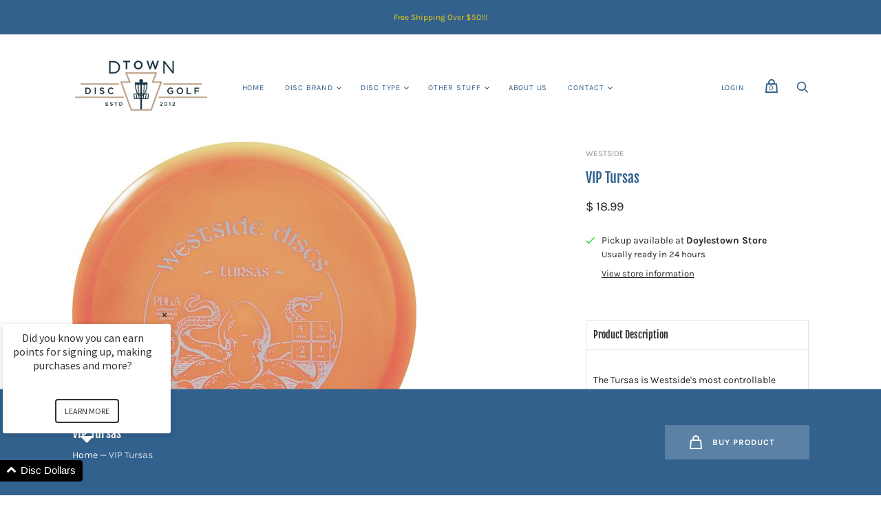

--- FILE ---
content_type: text/html; charset=utf-8
request_url: https://www.discgolfmarket.com/products/vip-tursas
body_size: 31852
content:
<!doctype html>
<html class="no-js no-touch" lang="en">
<head>
  <meta charset="utf-8">
  <meta http-equiv="X-UA-Compatible" content="IE=edge,chrome=1">
  <meta name="viewport" content="width=device-width,initial-scale=1">

  <!-- Preconnect Domains -->
  <link rel="preconnect" href="https://cdn.shopify.com" crossorigin>
  <link rel="preconnect" href="https://fonts.shopify.com" crossorigin>
  <link rel="preconnect" href="https://monorail-edge.shopifysvc.com">

  <!-- Preload Assets -->
  <link rel="preload" href="//www.discgolfmarket.com/cdn/shop/t/19/assets/theme.css?v=87293326655759279851764865828" as="style">
  <link rel="preload" href="//www.discgolfmarket.com/cdn/shop/t/19/assets/handy.js?v=20775899380789894951642480592" as="script">
  <link rel="preload" href="//www.discgolfmarket.com/cdn/shopifycloud/storefront/assets/themes_support/api.jquery-7ab1a3a4.js" as="script">

  

  

  <title>VIP Tursas — D-town Disc Golf</title>

  
    <meta name="description" content="Product Description Flight Ratings Disc Type Stability The Tursas is Westside&#39;s most controllable midrange disc. Designed with the everyday player in mind, the Tursas will make playing disc golf more fun. It should allow you to make a midrange anhyzer while you are learning to play. Great for ladies and kids as it has ">
  

  

  
    <link rel="canonical" href="https://www.discgolfmarket.com/products/vip-tursas" />
  

  <script>window.performance && window.performance.mark && window.performance.mark('shopify.content_for_header.start');</script><meta name="google-site-verification" content="7TdLWJ_HWcddfcariYYh0_jzL9y1ec4-pm-g2gc7x7g">
<meta id="shopify-digital-wallet" name="shopify-digital-wallet" content="/6056573/digital_wallets/dialog">
<meta name="shopify-checkout-api-token" content="bb5dda077188a8da5a469c23cb5a8ef2">
<meta id="in-context-paypal-metadata" data-shop-id="6056573" data-venmo-supported="false" data-environment="production" data-locale="en_US" data-paypal-v4="true" data-currency="USD">
<link rel="alternate" type="application/json+oembed" href="https://www.discgolfmarket.com/products/vip-tursas.oembed">
<script async="async" src="/checkouts/internal/preloads.js?locale=en-US"></script>
<link rel="preconnect" href="https://shop.app" crossorigin="anonymous">
<script async="async" src="https://shop.app/checkouts/internal/preloads.js?locale=en-US&shop_id=6056573" crossorigin="anonymous"></script>
<script id="apple-pay-shop-capabilities" type="application/json">{"shopId":6056573,"countryCode":"US","currencyCode":"USD","merchantCapabilities":["supports3DS"],"merchantId":"gid:\/\/shopify\/Shop\/6056573","merchantName":"D-town Disc Golf","requiredBillingContactFields":["postalAddress","email"],"requiredShippingContactFields":["postalAddress","email"],"shippingType":"shipping","supportedNetworks":["visa","masterCard","amex","discover","elo","jcb"],"total":{"type":"pending","label":"D-town Disc Golf","amount":"1.00"},"shopifyPaymentsEnabled":true,"supportsSubscriptions":true}</script>
<script id="shopify-features" type="application/json">{"accessToken":"bb5dda077188a8da5a469c23cb5a8ef2","betas":["rich-media-storefront-analytics"],"domain":"www.discgolfmarket.com","predictiveSearch":true,"shopId":6056573,"locale":"en"}</script>
<script>var Shopify = Shopify || {};
Shopify.shop = "d-town-disc-golf.myshopify.com";
Shopify.locale = "en";
Shopify.currency = {"active":"USD","rate":"1.0"};
Shopify.country = "US";
Shopify.theme = {"name":"Handy [ST-Dev]","id":120638439518,"schema_name":"Handy","schema_version":"2.12.1","theme_store_id":826,"role":"main"};
Shopify.theme.handle = "null";
Shopify.theme.style = {"id":null,"handle":null};
Shopify.cdnHost = "www.discgolfmarket.com/cdn";
Shopify.routes = Shopify.routes || {};
Shopify.routes.root = "/";</script>
<script type="module">!function(o){(o.Shopify=o.Shopify||{}).modules=!0}(window);</script>
<script>!function(o){function n(){var o=[];function n(){o.push(Array.prototype.slice.apply(arguments))}return n.q=o,n}var t=o.Shopify=o.Shopify||{};t.loadFeatures=n(),t.autoloadFeatures=n()}(window);</script>
<script>
  window.ShopifyPay = window.ShopifyPay || {};
  window.ShopifyPay.apiHost = "shop.app\/pay";
  window.ShopifyPay.redirectState = null;
</script>
<script id="shop-js-analytics" type="application/json">{"pageType":"product"}</script>
<script defer="defer" async type="module" src="//www.discgolfmarket.com/cdn/shopifycloud/shop-js/modules/v2/client.init-shop-cart-sync_BT-GjEfc.en.esm.js"></script>
<script defer="defer" async type="module" src="//www.discgolfmarket.com/cdn/shopifycloud/shop-js/modules/v2/chunk.common_D58fp_Oc.esm.js"></script>
<script defer="defer" async type="module" src="//www.discgolfmarket.com/cdn/shopifycloud/shop-js/modules/v2/chunk.modal_xMitdFEc.esm.js"></script>
<script type="module">
  await import("//www.discgolfmarket.com/cdn/shopifycloud/shop-js/modules/v2/client.init-shop-cart-sync_BT-GjEfc.en.esm.js");
await import("//www.discgolfmarket.com/cdn/shopifycloud/shop-js/modules/v2/chunk.common_D58fp_Oc.esm.js");
await import("//www.discgolfmarket.com/cdn/shopifycloud/shop-js/modules/v2/chunk.modal_xMitdFEc.esm.js");

  window.Shopify.SignInWithShop?.initShopCartSync?.({"fedCMEnabled":true,"windoidEnabled":true});

</script>
<script defer="defer" async type="module" src="//www.discgolfmarket.com/cdn/shopifycloud/shop-js/modules/v2/client.payment-terms_Ci9AEqFq.en.esm.js"></script>
<script defer="defer" async type="module" src="//www.discgolfmarket.com/cdn/shopifycloud/shop-js/modules/v2/chunk.common_D58fp_Oc.esm.js"></script>
<script defer="defer" async type="module" src="//www.discgolfmarket.com/cdn/shopifycloud/shop-js/modules/v2/chunk.modal_xMitdFEc.esm.js"></script>
<script type="module">
  await import("//www.discgolfmarket.com/cdn/shopifycloud/shop-js/modules/v2/client.payment-terms_Ci9AEqFq.en.esm.js");
await import("//www.discgolfmarket.com/cdn/shopifycloud/shop-js/modules/v2/chunk.common_D58fp_Oc.esm.js");
await import("//www.discgolfmarket.com/cdn/shopifycloud/shop-js/modules/v2/chunk.modal_xMitdFEc.esm.js");

  
</script>
<script>
  window.Shopify = window.Shopify || {};
  if (!window.Shopify.featureAssets) window.Shopify.featureAssets = {};
  window.Shopify.featureAssets['shop-js'] = {"shop-cart-sync":["modules/v2/client.shop-cart-sync_DZOKe7Ll.en.esm.js","modules/v2/chunk.common_D58fp_Oc.esm.js","modules/v2/chunk.modal_xMitdFEc.esm.js"],"init-fed-cm":["modules/v2/client.init-fed-cm_B6oLuCjv.en.esm.js","modules/v2/chunk.common_D58fp_Oc.esm.js","modules/v2/chunk.modal_xMitdFEc.esm.js"],"shop-cash-offers":["modules/v2/client.shop-cash-offers_D2sdYoxE.en.esm.js","modules/v2/chunk.common_D58fp_Oc.esm.js","modules/v2/chunk.modal_xMitdFEc.esm.js"],"shop-login-button":["modules/v2/client.shop-login-button_QeVjl5Y3.en.esm.js","modules/v2/chunk.common_D58fp_Oc.esm.js","modules/v2/chunk.modal_xMitdFEc.esm.js"],"pay-button":["modules/v2/client.pay-button_DXTOsIq6.en.esm.js","modules/v2/chunk.common_D58fp_Oc.esm.js","modules/v2/chunk.modal_xMitdFEc.esm.js"],"shop-button":["modules/v2/client.shop-button_DQZHx9pm.en.esm.js","modules/v2/chunk.common_D58fp_Oc.esm.js","modules/v2/chunk.modal_xMitdFEc.esm.js"],"avatar":["modules/v2/client.avatar_BTnouDA3.en.esm.js"],"init-windoid":["modules/v2/client.init-windoid_CR1B-cfM.en.esm.js","modules/v2/chunk.common_D58fp_Oc.esm.js","modules/v2/chunk.modal_xMitdFEc.esm.js"],"init-shop-for-new-customer-accounts":["modules/v2/client.init-shop-for-new-customer-accounts_C_vY_xzh.en.esm.js","modules/v2/client.shop-login-button_QeVjl5Y3.en.esm.js","modules/v2/chunk.common_D58fp_Oc.esm.js","modules/v2/chunk.modal_xMitdFEc.esm.js"],"init-shop-email-lookup-coordinator":["modules/v2/client.init-shop-email-lookup-coordinator_BI7n9ZSv.en.esm.js","modules/v2/chunk.common_D58fp_Oc.esm.js","modules/v2/chunk.modal_xMitdFEc.esm.js"],"init-shop-cart-sync":["modules/v2/client.init-shop-cart-sync_BT-GjEfc.en.esm.js","modules/v2/chunk.common_D58fp_Oc.esm.js","modules/v2/chunk.modal_xMitdFEc.esm.js"],"shop-toast-manager":["modules/v2/client.shop-toast-manager_DiYdP3xc.en.esm.js","modules/v2/chunk.common_D58fp_Oc.esm.js","modules/v2/chunk.modal_xMitdFEc.esm.js"],"init-customer-accounts":["modules/v2/client.init-customer-accounts_D9ZNqS-Q.en.esm.js","modules/v2/client.shop-login-button_QeVjl5Y3.en.esm.js","modules/v2/chunk.common_D58fp_Oc.esm.js","modules/v2/chunk.modal_xMitdFEc.esm.js"],"init-customer-accounts-sign-up":["modules/v2/client.init-customer-accounts-sign-up_iGw4briv.en.esm.js","modules/v2/client.shop-login-button_QeVjl5Y3.en.esm.js","modules/v2/chunk.common_D58fp_Oc.esm.js","modules/v2/chunk.modal_xMitdFEc.esm.js"],"shop-follow-button":["modules/v2/client.shop-follow-button_CqMgW2wH.en.esm.js","modules/v2/chunk.common_D58fp_Oc.esm.js","modules/v2/chunk.modal_xMitdFEc.esm.js"],"checkout-modal":["modules/v2/client.checkout-modal_xHeaAweL.en.esm.js","modules/v2/chunk.common_D58fp_Oc.esm.js","modules/v2/chunk.modal_xMitdFEc.esm.js"],"shop-login":["modules/v2/client.shop-login_D91U-Q7h.en.esm.js","modules/v2/chunk.common_D58fp_Oc.esm.js","modules/v2/chunk.modal_xMitdFEc.esm.js"],"lead-capture":["modules/v2/client.lead-capture_BJmE1dJe.en.esm.js","modules/v2/chunk.common_D58fp_Oc.esm.js","modules/v2/chunk.modal_xMitdFEc.esm.js"],"payment-terms":["modules/v2/client.payment-terms_Ci9AEqFq.en.esm.js","modules/v2/chunk.common_D58fp_Oc.esm.js","modules/v2/chunk.modal_xMitdFEc.esm.js"]};
</script>
<script id="__st">var __st={"a":6056573,"offset":-18000,"reqid":"f77c8ddd-bcf3-4725-bd76-214f3b6c2b32-1769084918","pageurl":"www.discgolfmarket.com\/products\/vip-tursas","u":"7eeffe039615","p":"product","rtyp":"product","rid":4757723185246};</script>
<script>window.ShopifyPaypalV4VisibilityTracking = true;</script>
<script id="captcha-bootstrap">!function(){'use strict';const t='contact',e='account',n='new_comment',o=[[t,t],['blogs',n],['comments',n],[t,'customer']],c=[[e,'customer_login'],[e,'guest_login'],[e,'recover_customer_password'],[e,'create_customer']],r=t=>t.map((([t,e])=>`form[action*='/${t}']:not([data-nocaptcha='true']) input[name='form_type'][value='${e}']`)).join(','),a=t=>()=>t?[...document.querySelectorAll(t)].map((t=>t.form)):[];function s(){const t=[...o],e=r(t);return a(e)}const i='password',u='form_key',d=['recaptcha-v3-token','g-recaptcha-response','h-captcha-response',i],f=()=>{try{return window.sessionStorage}catch{return}},m='__shopify_v',_=t=>t.elements[u];function p(t,e,n=!1){try{const o=window.sessionStorage,c=JSON.parse(o.getItem(e)),{data:r}=function(t){const{data:e,action:n}=t;return t[m]||n?{data:e,action:n}:{data:t,action:n}}(c);for(const[e,n]of Object.entries(r))t.elements[e]&&(t.elements[e].value=n);n&&o.removeItem(e)}catch(o){console.error('form repopulation failed',{error:o})}}const l='form_type',E='cptcha';function T(t){t.dataset[E]=!0}const w=window,h=w.document,L='Shopify',v='ce_forms',y='captcha';let A=!1;((t,e)=>{const n=(g='f06e6c50-85a8-45c8-87d0-21a2b65856fe',I='https://cdn.shopify.com/shopifycloud/storefront-forms-hcaptcha/ce_storefront_forms_captcha_hcaptcha.v1.5.2.iife.js',D={infoText:'Protected by hCaptcha',privacyText:'Privacy',termsText:'Terms'},(t,e,n)=>{const o=w[L][v],c=o.bindForm;if(c)return c(t,g,e,D).then(n);var r;o.q.push([[t,g,e,D],n]),r=I,A||(h.body.append(Object.assign(h.createElement('script'),{id:'captcha-provider',async:!0,src:r})),A=!0)});var g,I,D;w[L]=w[L]||{},w[L][v]=w[L][v]||{},w[L][v].q=[],w[L][y]=w[L][y]||{},w[L][y].protect=function(t,e){n(t,void 0,e),T(t)},Object.freeze(w[L][y]),function(t,e,n,w,h,L){const[v,y,A,g]=function(t,e,n){const i=e?o:[],u=t?c:[],d=[...i,...u],f=r(d),m=r(i),_=r(d.filter((([t,e])=>n.includes(e))));return[a(f),a(m),a(_),s()]}(w,h,L),I=t=>{const e=t.target;return e instanceof HTMLFormElement?e:e&&e.form},D=t=>v().includes(t);t.addEventListener('submit',(t=>{const e=I(t);if(!e)return;const n=D(e)&&!e.dataset.hcaptchaBound&&!e.dataset.recaptchaBound,o=_(e),c=g().includes(e)&&(!o||!o.value);(n||c)&&t.preventDefault(),c&&!n&&(function(t){try{if(!f())return;!function(t){const e=f();if(!e)return;const n=_(t);if(!n)return;const o=n.value;o&&e.removeItem(o)}(t);const e=Array.from(Array(32),(()=>Math.random().toString(36)[2])).join('');!function(t,e){_(t)||t.append(Object.assign(document.createElement('input'),{type:'hidden',name:u})),t.elements[u].value=e}(t,e),function(t,e){const n=f();if(!n)return;const o=[...t.querySelectorAll(`input[type='${i}']`)].map((({name:t})=>t)),c=[...d,...o],r={};for(const[a,s]of new FormData(t).entries())c.includes(a)||(r[a]=s);n.setItem(e,JSON.stringify({[m]:1,action:t.action,data:r}))}(t,e)}catch(e){console.error('failed to persist form',e)}}(e),e.submit())}));const S=(t,e)=>{t&&!t.dataset[E]&&(n(t,e.some((e=>e===t))),T(t))};for(const o of['focusin','change'])t.addEventListener(o,(t=>{const e=I(t);D(e)&&S(e,y())}));const B=e.get('form_key'),M=e.get(l),P=B&&M;t.addEventListener('DOMContentLoaded',(()=>{const t=y();if(P)for(const e of t)e.elements[l].value===M&&p(e,B);[...new Set([...A(),...v().filter((t=>'true'===t.dataset.shopifyCaptcha))])].forEach((e=>S(e,t)))}))}(h,new URLSearchParams(w.location.search),n,t,e,['guest_login'])})(!0,!0)}();</script>
<script integrity="sha256-4kQ18oKyAcykRKYeNunJcIwy7WH5gtpwJnB7kiuLZ1E=" data-source-attribution="shopify.loadfeatures" defer="defer" src="//www.discgolfmarket.com/cdn/shopifycloud/storefront/assets/storefront/load_feature-a0a9edcb.js" crossorigin="anonymous"></script>
<script crossorigin="anonymous" defer="defer" src="//www.discgolfmarket.com/cdn/shopifycloud/storefront/assets/shopify_pay/storefront-65b4c6d7.js?v=20250812"></script>
<script data-source-attribution="shopify.dynamic_checkout.dynamic.init">var Shopify=Shopify||{};Shopify.PaymentButton=Shopify.PaymentButton||{isStorefrontPortableWallets:!0,init:function(){window.Shopify.PaymentButton.init=function(){};var t=document.createElement("script");t.src="https://www.discgolfmarket.com/cdn/shopifycloud/portable-wallets/latest/portable-wallets.en.js",t.type="module",document.head.appendChild(t)}};
</script>
<script data-source-attribution="shopify.dynamic_checkout.buyer_consent">
  function portableWalletsHideBuyerConsent(e){var t=document.getElementById("shopify-buyer-consent"),n=document.getElementById("shopify-subscription-policy-button");t&&n&&(t.classList.add("hidden"),t.setAttribute("aria-hidden","true"),n.removeEventListener("click",e))}function portableWalletsShowBuyerConsent(e){var t=document.getElementById("shopify-buyer-consent"),n=document.getElementById("shopify-subscription-policy-button");t&&n&&(t.classList.remove("hidden"),t.removeAttribute("aria-hidden"),n.addEventListener("click",e))}window.Shopify?.PaymentButton&&(window.Shopify.PaymentButton.hideBuyerConsent=portableWalletsHideBuyerConsent,window.Shopify.PaymentButton.showBuyerConsent=portableWalletsShowBuyerConsent);
</script>
<script>
  function portableWalletsCleanup(e){e&&e.src&&console.error("Failed to load portable wallets script "+e.src);var t=document.querySelectorAll("shopify-accelerated-checkout .shopify-payment-button__skeleton, shopify-accelerated-checkout-cart .wallet-cart-button__skeleton"),e=document.getElementById("shopify-buyer-consent");for(let e=0;e<t.length;e++)t[e].remove();e&&e.remove()}function portableWalletsNotLoadedAsModule(e){e instanceof ErrorEvent&&"string"==typeof e.message&&e.message.includes("import.meta")&&"string"==typeof e.filename&&e.filename.includes("portable-wallets")&&(window.removeEventListener("error",portableWalletsNotLoadedAsModule),window.Shopify.PaymentButton.failedToLoad=e,"loading"===document.readyState?document.addEventListener("DOMContentLoaded",window.Shopify.PaymentButton.init):window.Shopify.PaymentButton.init())}window.addEventListener("error",portableWalletsNotLoadedAsModule);
</script>

<script type="module" src="https://www.discgolfmarket.com/cdn/shopifycloud/portable-wallets/latest/portable-wallets.en.js" onError="portableWalletsCleanup(this)" crossorigin="anonymous"></script>
<script nomodule>
  document.addEventListener("DOMContentLoaded", portableWalletsCleanup);
</script>

<link id="shopify-accelerated-checkout-styles" rel="stylesheet" media="screen" href="https://www.discgolfmarket.com/cdn/shopifycloud/portable-wallets/latest/accelerated-checkout-backwards-compat.css" crossorigin="anonymous">
<style id="shopify-accelerated-checkout-cart">
        #shopify-buyer-consent {
  margin-top: 1em;
  display: inline-block;
  width: 100%;
}

#shopify-buyer-consent.hidden {
  display: none;
}

#shopify-subscription-policy-button {
  background: none;
  border: none;
  padding: 0;
  text-decoration: underline;
  font-size: inherit;
  cursor: pointer;
}

#shopify-subscription-policy-button::before {
  box-shadow: none;
}

      </style>

<script>window.performance && window.performance.mark && window.performance.mark('shopify.content_for_header.end');</script>

  
  















<meta property="og:site_name" content="D-town Disc Golf">
<meta property="og:url" content="https://www.discgolfmarket.com/products/vip-tursas">
<meta property="og:title" content="VIP Tursas">
<meta property="og:type" content="website">
<meta property="og:description" content="Product Description Flight Ratings Disc Type Stability The Tursas is Westside&#39;s most controllable midrange disc. Designed with the everyday player in mind, the Tursas will make playing disc golf more fun. It should allow you to make a midrange anhyzer while you are learning to play. Great for ladies and kids as it has ">




    
    
    

    
    
    <meta
      property="og:image"
      content="https://www.discgolfmarket.com/cdn/shop/products/2457-2_600x_687294a9-5569-4a22-ba00-2c3ffb67b279_1200x1200.jpg?v=1639683571"
    />
    <meta
      property="og:image:secure_url"
      content="https://www.discgolfmarket.com/cdn/shop/products/2457-2_600x_687294a9-5569-4a22-ba00-2c3ffb67b279_1200x1200.jpg?v=1639683571"
    />
    <meta property="og:image:width" content="1200" />
    <meta property="og:image:height" content="1200" />
    
    
    <meta property="og:image:alt" content="Social media image" />
  
















<meta name="twitter:title" content="VIP Tursas">
<meta name="twitter:description" content="Product Description Flight Ratings Disc Type Stability The Tursas is Westside&#39;s most controllable midrange disc. Designed with the everyday player in mind, the Tursas will make playing disc golf more fun. It should allow you to make a midrange anhyzer while you are learning to play. Great for ladies and kids as it has ">


    
    
    
      
      
      <meta name="twitter:card" content="summary">
    
    
    <meta
      property="twitter:image"
      content="https://www.discgolfmarket.com/cdn/shop/products/2457-2_600x_687294a9-5569-4a22-ba00-2c3ffb67b279_1200x1200_crop_center.jpg?v=1639683571"
    />
    <meta property="twitter:image:width" content="1200" />
    <meta property="twitter:image:height" content="1200" />
    
    
    <meta property="twitter:image:alt" content="Social media image" />
  



  
  <script>
    document.documentElement.className=document.documentElement.className.replace(/\bno-js\b/,'js');
    if(window.Shopify&&window.Shopify.designMode)document.documentElement.className+=' in-theme-editor';
    if(('ontouchstart' in window)||window.DocumentTouch&&document instanceof DocumentTouch)document.documentElement.className=document.documentElement.className.replace(/\bno-touch\b/,'has-touch');
    (function () {
      function handleFirstTab(e) {
        if (e.keyCode === 9) { // the "I am a keyboard user" key
          document.body.classList.add('user-is-tabbing');
          window.removeEventListener('keydown', handleFirstTab);
        }
      }
      window.addEventListener('keydown', handleFirstTab);
    })();
  </script>
  


  <!-- Theme CSS -->
  <link rel="stylesheet" href="//www.discgolfmarket.com/cdn/shop/t/19/assets/theme.css?v=87293326655759279851764865828">

  
        


  
    <script src="//www.discgolfmarket.com/cdn/shopifycloud/storefront/assets/themes_support/shopify_common-5f594365.js" defer></script>
    <script src="//www.discgolfmarket.com/cdn/shopifycloud/storefront/assets/themes_support/customer_area-f1b6eefc.js" defer></script>
  
  <script>
  !function(t,n){function o(n){var o=t.getElementsByTagName("script")[0],i=t.createElement("script");i.src=n,i.crossOrigin="",o.parentNode.insertBefore(i,o)}if(!n.isLoyaltyLion){window.loyaltylion=n,void 0===window.lion&&(window.lion=n),n.version=2,n.isLoyaltyLion=!0;var i=new Date,e=i.getFullYear().toString()+i.getMonth().toString()+i.getDate().toString();o("https://sdk.loyaltylion.net/static/2/loader.js?t="+e);var r=!1;n.init=function(t){if(r)throw new Error("Cannot call lion.init more than once");r=!0;var a=n._token=t.token;if(!a)throw new Error("Token must be supplied to lion.init");for(var l=[],s="_push configure bootstrap shutdown on removeListener authenticateCustomer".split(" "),c=0;c<s.length;c+=1)!function(t,n){t[n]=function(){l.push([n,Array.prototype.slice.call(arguments,0)])}}(n,s[c]);o("https://sdk.loyaltylion.net/sdk/start/"+a+".js?t="+e+i.getHours().toString()),n._initData=t,n._buffer=l}}}(document,window.loyaltylion||[]);

  
    
      loyaltylion.init({ token: "4d3bf244181d829f7c7d22a3d004d596" });
    
  
</script>

  <script> 
    var variantStock = {};
  </script>
<link href="https://monorail-edge.shopifysvc.com" rel="dns-prefetch">
<script>(function(){if ("sendBeacon" in navigator && "performance" in window) {try {var session_token_from_headers = performance.getEntriesByType('navigation')[0].serverTiming.find(x => x.name == '_s').description;} catch {var session_token_from_headers = undefined;}var session_cookie_matches = document.cookie.match(/_shopify_s=([^;]*)/);var session_token_from_cookie = session_cookie_matches && session_cookie_matches.length === 2 ? session_cookie_matches[1] : "";var session_token = session_token_from_headers || session_token_from_cookie || "";function handle_abandonment_event(e) {var entries = performance.getEntries().filter(function(entry) {return /monorail-edge.shopifysvc.com/.test(entry.name);});if (!window.abandonment_tracked && entries.length === 0) {window.abandonment_tracked = true;var currentMs = Date.now();var navigation_start = performance.timing.navigationStart;var payload = {shop_id: 6056573,url: window.location.href,navigation_start,duration: currentMs - navigation_start,session_token,page_type: "product"};window.navigator.sendBeacon("https://monorail-edge.shopifysvc.com/v1/produce", JSON.stringify({schema_id: "online_store_buyer_site_abandonment/1.1",payload: payload,metadata: {event_created_at_ms: currentMs,event_sent_at_ms: currentMs}}));}}window.addEventListener('pagehide', handle_abandonment_event);}}());</script>
<script id="web-pixels-manager-setup">(function e(e,d,r,n,o){if(void 0===o&&(o={}),!Boolean(null===(a=null===(i=window.Shopify)||void 0===i?void 0:i.analytics)||void 0===a?void 0:a.replayQueue)){var i,a;window.Shopify=window.Shopify||{};var t=window.Shopify;t.analytics=t.analytics||{};var s=t.analytics;s.replayQueue=[],s.publish=function(e,d,r){return s.replayQueue.push([e,d,r]),!0};try{self.performance.mark("wpm:start")}catch(e){}var l=function(){var e={modern:/Edge?\/(1{2}[4-9]|1[2-9]\d|[2-9]\d{2}|\d{4,})\.\d+(\.\d+|)|Firefox\/(1{2}[4-9]|1[2-9]\d|[2-9]\d{2}|\d{4,})\.\d+(\.\d+|)|Chrom(ium|e)\/(9{2}|\d{3,})\.\d+(\.\d+|)|(Maci|X1{2}).+ Version\/(15\.\d+|(1[6-9]|[2-9]\d|\d{3,})\.\d+)([,.]\d+|)( \(\w+\)|)( Mobile\/\w+|) Safari\/|Chrome.+OPR\/(9{2}|\d{3,})\.\d+\.\d+|(CPU[ +]OS|iPhone[ +]OS|CPU[ +]iPhone|CPU IPhone OS|CPU iPad OS)[ +]+(15[._]\d+|(1[6-9]|[2-9]\d|\d{3,})[._]\d+)([._]\d+|)|Android:?[ /-](13[3-9]|1[4-9]\d|[2-9]\d{2}|\d{4,})(\.\d+|)(\.\d+|)|Android.+Firefox\/(13[5-9]|1[4-9]\d|[2-9]\d{2}|\d{4,})\.\d+(\.\d+|)|Android.+Chrom(ium|e)\/(13[3-9]|1[4-9]\d|[2-9]\d{2}|\d{4,})\.\d+(\.\d+|)|SamsungBrowser\/([2-9]\d|\d{3,})\.\d+/,legacy:/Edge?\/(1[6-9]|[2-9]\d|\d{3,})\.\d+(\.\d+|)|Firefox\/(5[4-9]|[6-9]\d|\d{3,})\.\d+(\.\d+|)|Chrom(ium|e)\/(5[1-9]|[6-9]\d|\d{3,})\.\d+(\.\d+|)([\d.]+$|.*Safari\/(?![\d.]+ Edge\/[\d.]+$))|(Maci|X1{2}).+ Version\/(10\.\d+|(1[1-9]|[2-9]\d|\d{3,})\.\d+)([,.]\d+|)( \(\w+\)|)( Mobile\/\w+|) Safari\/|Chrome.+OPR\/(3[89]|[4-9]\d|\d{3,})\.\d+\.\d+|(CPU[ +]OS|iPhone[ +]OS|CPU[ +]iPhone|CPU IPhone OS|CPU iPad OS)[ +]+(10[._]\d+|(1[1-9]|[2-9]\d|\d{3,})[._]\d+)([._]\d+|)|Android:?[ /-](13[3-9]|1[4-9]\d|[2-9]\d{2}|\d{4,})(\.\d+|)(\.\d+|)|Mobile Safari.+OPR\/([89]\d|\d{3,})\.\d+\.\d+|Android.+Firefox\/(13[5-9]|1[4-9]\d|[2-9]\d{2}|\d{4,})\.\d+(\.\d+|)|Android.+Chrom(ium|e)\/(13[3-9]|1[4-9]\d|[2-9]\d{2}|\d{4,})\.\d+(\.\d+|)|Android.+(UC? ?Browser|UCWEB|U3)[ /]?(15\.([5-9]|\d{2,})|(1[6-9]|[2-9]\d|\d{3,})\.\d+)\.\d+|SamsungBrowser\/(5\.\d+|([6-9]|\d{2,})\.\d+)|Android.+MQ{2}Browser\/(14(\.(9|\d{2,})|)|(1[5-9]|[2-9]\d|\d{3,})(\.\d+|))(\.\d+|)|K[Aa][Ii]OS\/(3\.\d+|([4-9]|\d{2,})\.\d+)(\.\d+|)/},d=e.modern,r=e.legacy,n=navigator.userAgent;return n.match(d)?"modern":n.match(r)?"legacy":"unknown"}(),u="modern"===l?"modern":"legacy",c=(null!=n?n:{modern:"",legacy:""})[u],f=function(e){return[e.baseUrl,"/wpm","/b",e.hashVersion,"modern"===e.buildTarget?"m":"l",".js"].join("")}({baseUrl:d,hashVersion:r,buildTarget:u}),m=function(e){var d=e.version,r=e.bundleTarget,n=e.surface,o=e.pageUrl,i=e.monorailEndpoint;return{emit:function(e){var a=e.status,t=e.errorMsg,s=(new Date).getTime(),l=JSON.stringify({metadata:{event_sent_at_ms:s},events:[{schema_id:"web_pixels_manager_load/3.1",payload:{version:d,bundle_target:r,page_url:o,status:a,surface:n,error_msg:t},metadata:{event_created_at_ms:s}}]});if(!i)return console&&console.warn&&console.warn("[Web Pixels Manager] No Monorail endpoint provided, skipping logging."),!1;try{return self.navigator.sendBeacon.bind(self.navigator)(i,l)}catch(e){}var u=new XMLHttpRequest;try{return u.open("POST",i,!0),u.setRequestHeader("Content-Type","text/plain"),u.send(l),!0}catch(e){return console&&console.warn&&console.warn("[Web Pixels Manager] Got an unhandled error while logging to Monorail."),!1}}}}({version:r,bundleTarget:l,surface:e.surface,pageUrl:self.location.href,monorailEndpoint:e.monorailEndpoint});try{o.browserTarget=l,function(e){var d=e.src,r=e.async,n=void 0===r||r,o=e.onload,i=e.onerror,a=e.sri,t=e.scriptDataAttributes,s=void 0===t?{}:t,l=document.createElement("script"),u=document.querySelector("head"),c=document.querySelector("body");if(l.async=n,l.src=d,a&&(l.integrity=a,l.crossOrigin="anonymous"),s)for(var f in s)if(Object.prototype.hasOwnProperty.call(s,f))try{l.dataset[f]=s[f]}catch(e){}if(o&&l.addEventListener("load",o),i&&l.addEventListener("error",i),u)u.appendChild(l);else{if(!c)throw new Error("Did not find a head or body element to append the script");c.appendChild(l)}}({src:f,async:!0,onload:function(){if(!function(){var e,d;return Boolean(null===(d=null===(e=window.Shopify)||void 0===e?void 0:e.analytics)||void 0===d?void 0:d.initialized)}()){var d=window.webPixelsManager.init(e)||void 0;if(d){var r=window.Shopify.analytics;r.replayQueue.forEach((function(e){var r=e[0],n=e[1],o=e[2];d.publishCustomEvent(r,n,o)})),r.replayQueue=[],r.publish=d.publishCustomEvent,r.visitor=d.visitor,r.initialized=!0}}},onerror:function(){return m.emit({status:"failed",errorMsg:"".concat(f," has failed to load")})},sri:function(e){var d=/^sha384-[A-Za-z0-9+/=]+$/;return"string"==typeof e&&d.test(e)}(c)?c:"",scriptDataAttributes:o}),m.emit({status:"loading"})}catch(e){m.emit({status:"failed",errorMsg:(null==e?void 0:e.message)||"Unknown error"})}}})({shopId: 6056573,storefrontBaseUrl: "https://www.discgolfmarket.com",extensionsBaseUrl: "https://extensions.shopifycdn.com/cdn/shopifycloud/web-pixels-manager",monorailEndpoint: "https://monorail-edge.shopifysvc.com/unstable/produce_batch",surface: "storefront-renderer",enabledBetaFlags: ["2dca8a86"],webPixelsConfigList: [{"id":"374997086","configuration":"{\"config\":\"{\\\"pixel_id\\\":\\\"G-Y1G3RBMKW5\\\",\\\"target_country\\\":\\\"US\\\",\\\"gtag_events\\\":[{\\\"type\\\":\\\"begin_checkout\\\",\\\"action_label\\\":\\\"G-Y1G3RBMKW5\\\"},{\\\"type\\\":\\\"search\\\",\\\"action_label\\\":\\\"G-Y1G3RBMKW5\\\"},{\\\"type\\\":\\\"view_item\\\",\\\"action_label\\\":[\\\"G-Y1G3RBMKW5\\\",\\\"MC-LRRM6FKVW2\\\"]},{\\\"type\\\":\\\"purchase\\\",\\\"action_label\\\":[\\\"G-Y1G3RBMKW5\\\",\\\"MC-LRRM6FKVW2\\\"]},{\\\"type\\\":\\\"page_view\\\",\\\"action_label\\\":[\\\"G-Y1G3RBMKW5\\\",\\\"MC-LRRM6FKVW2\\\"]},{\\\"type\\\":\\\"add_payment_info\\\",\\\"action_label\\\":\\\"G-Y1G3RBMKW5\\\"},{\\\"type\\\":\\\"add_to_cart\\\",\\\"action_label\\\":\\\"G-Y1G3RBMKW5\\\"}],\\\"enable_monitoring_mode\\\":false}\"}","eventPayloadVersion":"v1","runtimeContext":"OPEN","scriptVersion":"b2a88bafab3e21179ed38636efcd8a93","type":"APP","apiClientId":1780363,"privacyPurposes":[],"dataSharingAdjustments":{"protectedCustomerApprovalScopes":["read_customer_address","read_customer_email","read_customer_name","read_customer_personal_data","read_customer_phone"]}},{"id":"99549278","configuration":"{\"pixel_id\":\"1116645275048486\",\"pixel_type\":\"facebook_pixel\",\"metaapp_system_user_token\":\"-\"}","eventPayloadVersion":"v1","runtimeContext":"OPEN","scriptVersion":"ca16bc87fe92b6042fbaa3acc2fbdaa6","type":"APP","apiClientId":2329312,"privacyPurposes":["ANALYTICS","MARKETING","SALE_OF_DATA"],"dataSharingAdjustments":{"protectedCustomerApprovalScopes":["read_customer_address","read_customer_email","read_customer_name","read_customer_personal_data","read_customer_phone"]}},{"id":"shopify-app-pixel","configuration":"{}","eventPayloadVersion":"v1","runtimeContext":"STRICT","scriptVersion":"0450","apiClientId":"shopify-pixel","type":"APP","privacyPurposes":["ANALYTICS","MARKETING"]},{"id":"shopify-custom-pixel","eventPayloadVersion":"v1","runtimeContext":"LAX","scriptVersion":"0450","apiClientId":"shopify-pixel","type":"CUSTOM","privacyPurposes":["ANALYTICS","MARKETING"]}],isMerchantRequest: false,initData: {"shop":{"name":"D-town Disc Golf","paymentSettings":{"currencyCode":"USD"},"myshopifyDomain":"d-town-disc-golf.myshopify.com","countryCode":"US","storefrontUrl":"https:\/\/www.discgolfmarket.com"},"customer":null,"cart":null,"checkout":null,"productVariants":[{"price":{"amount":18.99,"currencyCode":"USD"},"product":{"title":"VIP Tursas","vendor":"Westside","id":"4757723185246","untranslatedTitle":"VIP Tursas","url":"\/products\/vip-tursas","type":"Disc"},"id":"32194564456542","image":{"src":"\/\/www.discgolfmarket.com\/cdn\/shop\/products\/2457-2_600x_687294a9-5569-4a22-ba00-2c3ffb67b279.jpg?v=1639683571"},"sku":"viptursas-Pink-168g","title":"Pink \/ 168g","untranslatedTitle":"Pink \/ 168g"},{"price":{"amount":18.99,"currencyCode":"USD"},"product":{"title":"VIP Tursas","vendor":"Westside","id":"4757723185246","untranslatedTitle":"VIP Tursas","url":"\/products\/vip-tursas","type":"Disc"},"id":"32194564489310","image":{"src":"\/\/www.discgolfmarket.com\/cdn\/shop\/products\/2457-2_600x_687294a9-5569-4a22-ba00-2c3ffb67b279.jpg?v=1639683571"},"sku":"viptursas-Orange-167g","title":"Orange \/ 167g","untranslatedTitle":"Orange \/ 167g"},{"price":{"amount":18.99,"currencyCode":"USD"},"product":{"title":"VIP Tursas","vendor":"Westside","id":"4757723185246","untranslatedTitle":"VIP Tursas","url":"\/products\/vip-tursas","type":"Disc"},"id":"32194564522078","image":{"src":"\/\/www.discgolfmarket.com\/cdn\/shop\/products\/2457-2_600x_687294a9-5569-4a22-ba00-2c3ffb67b279.jpg?v=1639683571"},"sku":"viptursas-White-169g","title":"White \/ 169g","untranslatedTitle":"White \/ 169g"},{"price":{"amount":18.99,"currencyCode":"USD"},"product":{"title":"VIP Tursas","vendor":"Westside","id":"4757723185246","untranslatedTitle":"VIP Tursas","url":"\/products\/vip-tursas","type":"Disc"},"id":"32194564554846","image":{"src":"\/\/www.discgolfmarket.com\/cdn\/shop\/products\/2457-2_600x_687294a9-5569-4a22-ba00-2c3ffb67b279.jpg?v=1639683571"},"sku":"viptursas-White-167g","title":"White \/ 167g","untranslatedTitle":"White \/ 167g"},{"price":{"amount":18.99,"currencyCode":"USD"},"product":{"title":"VIP Tursas","vendor":"Westside","id":"4757723185246","untranslatedTitle":"VIP Tursas","url":"\/products\/vip-tursas","type":"Disc"},"id":"32194564587614","image":{"src":"\/\/www.discgolfmarket.com\/cdn\/shop\/products\/2457-2_600x_687294a9-5569-4a22-ba00-2c3ffb67b279.jpg?v=1639683571"},"sku":"viptursas-Red-169g","title":"Red \/ 169g","untranslatedTitle":"Red \/ 169g"},{"price":{"amount":18.99,"currencyCode":"USD"},"product":{"title":"VIP Tursas","vendor":"Westside","id":"4757723185246","untranslatedTitle":"VIP Tursas","url":"\/products\/vip-tursas","type":"Disc"},"id":"32194564620382","image":{"src":"\/\/www.discgolfmarket.com\/cdn\/shop\/products\/2457-2_600x_687294a9-5569-4a22-ba00-2c3ffb67b279.jpg?v=1639683571"},"sku":"viptursas-Red-167g","title":"Red \/ 177g","untranslatedTitle":"Red \/ 177g"},{"price":{"amount":18.99,"currencyCode":"USD"},"product":{"title":"VIP Tursas","vendor":"Westside","id":"4757723185246","untranslatedTitle":"VIP Tursas","url":"\/products\/vip-tursas","type":"Disc"},"id":"32194564653150","image":{"src":"\/\/www.discgolfmarket.com\/cdn\/shop\/products\/2457-2_600x_687294a9-5569-4a22-ba00-2c3ffb67b279.jpg?v=1639683571"},"sku":"viptursas-Orange-169g","title":"Orange \/ 169g","untranslatedTitle":"Orange \/ 169g"},{"price":{"amount":18.99,"currencyCode":"USD"},"product":{"title":"VIP Tursas","vendor":"Westside","id":"4757723185246","untranslatedTitle":"VIP Tursas","url":"\/products\/vip-tursas","type":"Disc"},"id":"32194564685918","image":{"src":"\/\/www.discgolfmarket.com\/cdn\/shop\/products\/2457-2_600x_687294a9-5569-4a22-ba00-2c3ffb67b279.jpg?v=1639683571"},"sku":"viptursas-Blue-169g","title":"Blue \/ 169g","untranslatedTitle":"Blue \/ 169g"},{"price":{"amount":18.99,"currencyCode":"USD"},"product":{"title":"VIP Tursas","vendor":"Westside","id":"4757723185246","untranslatedTitle":"VIP Tursas","url":"\/products\/vip-tursas","type":"Disc"},"id":"32194564718686","image":{"src":"\/\/www.discgolfmarket.com\/cdn\/shop\/products\/2457-2_600x_687294a9-5569-4a22-ba00-2c3ffb67b279.jpg?v=1639683571"},"sku":"viptursas-Blue-167g","title":"Blue \/ 167g","untranslatedTitle":"Blue \/ 167g"},{"price":{"amount":18.99,"currencyCode":"USD"},"product":{"title":"VIP Tursas","vendor":"Westside","id":"4757723185246","untranslatedTitle":"VIP Tursas","url":"\/products\/vip-tursas","type":"Disc"},"id":"32194564751454","image":{"src":"\/\/www.discgolfmarket.com\/cdn\/shop\/products\/2457-2_600x_687294a9-5569-4a22-ba00-2c3ffb67b279.jpg?v=1639683571"},"sku":"viptursas-Pink-169g","title":"Pink \/ 169g","untranslatedTitle":"Pink \/ 169g"},{"price":{"amount":18.99,"currencyCode":"USD"},"product":{"title":"VIP Tursas","vendor":"Westside","id":"4757723185246","untranslatedTitle":"VIP Tursas","url":"\/products\/vip-tursas","type":"Disc"},"id":"32194564784222","image":{"src":"\/\/www.discgolfmarket.com\/cdn\/shop\/products\/2457-2_600x_687294a9-5569-4a22-ba00-2c3ffb67b279.jpg?v=1639683571"},"sku":"viptursas-Pink-167g","title":"Pink \/ 167g","untranslatedTitle":"Pink \/ 167g"},{"price":{"amount":18.99,"currencyCode":"USD"},"product":{"title":"VIP Tursas","vendor":"Westside","id":"4757723185246","untranslatedTitle":"VIP Tursas","url":"\/products\/vip-tursas","type":"Disc"},"id":"32194564816990","image":{"src":"\/\/www.discgolfmarket.com\/cdn\/shop\/products\/2457-2_600x_687294a9-5569-4a22-ba00-2c3ffb67b279.jpg?v=1639683571"},"sku":"viptursas-Purple-169g","title":"Purple \/ 169g","untranslatedTitle":"Purple \/ 169g"},{"price":{"amount":18.99,"currencyCode":"USD"},"product":{"title":"VIP Tursas","vendor":"Westside","id":"4757723185246","untranslatedTitle":"VIP Tursas","url":"\/products\/vip-tursas","type":"Disc"},"id":"32194564849758","image":{"src":"\/\/www.discgolfmarket.com\/cdn\/shop\/products\/2457-2_600x_687294a9-5569-4a22-ba00-2c3ffb67b279.jpg?v=1639683571"},"sku":"viptursas-Purple-167g","title":"Purple \/ 167g","untranslatedTitle":"Purple \/ 167g"},{"price":{"amount":18.99,"currencyCode":"USD"},"product":{"title":"VIP Tursas","vendor":"Westside","id":"4757723185246","untranslatedTitle":"VIP Tursas","url":"\/products\/vip-tursas","type":"Disc"},"id":"32194564882526","image":{"src":"\/\/www.discgolfmarket.com\/cdn\/shop\/products\/2457-2_600x_687294a9-5569-4a22-ba00-2c3ffb67b279.jpg?v=1639683571"},"sku":"viptursas-Yellow-169g","title":"Yellow \/ 169g","untranslatedTitle":"Yellow \/ 169g"},{"price":{"amount":18.99,"currencyCode":"USD"},"product":{"title":"VIP Tursas","vendor":"Westside","id":"4757723185246","untranslatedTitle":"VIP Tursas","url":"\/products\/vip-tursas","type":"Disc"},"id":"32194564915294","image":{"src":"\/\/www.discgolfmarket.com\/cdn\/shop\/products\/2457-2_600x_687294a9-5569-4a22-ba00-2c3ffb67b279.jpg?v=1639683571"},"sku":"viptursas-Yellow-167g","title":"Yellow \/ 167g","untranslatedTitle":"Yellow \/ 167g"},{"price":{"amount":18.99,"currencyCode":"USD"},"product":{"title":"VIP Tursas","vendor":"Westside","id":"4757723185246","untranslatedTitle":"VIP Tursas","url":"\/products\/vip-tursas","type":"Disc"},"id":"32194564948062","image":{"src":"\/\/www.discgolfmarket.com\/cdn\/shop\/products\/2457-2_600x_687294a9-5569-4a22-ba00-2c3ffb67b279.jpg?v=1639683571"},"sku":"viptursas-Light Blue-169g","title":"Light Blue \/ 169g","untranslatedTitle":"Light Blue \/ 169g"},{"price":{"amount":18.99,"currencyCode":"USD"},"product":{"title":"VIP Tursas","vendor":"Westside","id":"4757723185246","untranslatedTitle":"VIP Tursas","url":"\/products\/vip-tursas","type":"Disc"},"id":"32194564980830","image":{"src":"\/\/www.discgolfmarket.com\/cdn\/shop\/products\/2457-2_600x_687294a9-5569-4a22-ba00-2c3ffb67b279.jpg?v=1639683571"},"sku":"viptursas-Light Blue-167g","title":"Light Blue \/ 167g","untranslatedTitle":"Light Blue \/ 167g"},{"price":{"amount":18.99,"currencyCode":"USD"},"product":{"title":"VIP Tursas","vendor":"Westside","id":"4757723185246","untranslatedTitle":"VIP Tursas","url":"\/products\/vip-tursas","type":"Disc"},"id":"32194565013598","image":{"src":"\/\/www.discgolfmarket.com\/cdn\/shop\/products\/2457-2_600x_687294a9-5569-4a22-ba00-2c3ffb67b279.jpg?v=1639683571"},"sku":"viptursas-Blue-166g","title":"Blue \/ 166g","untranslatedTitle":"Blue \/ 166g"},{"price":{"amount":18.99,"currencyCode":"USD"},"product":{"title":"VIP Tursas","vendor":"Westside","id":"4757723185246","untranslatedTitle":"VIP Tursas","url":"\/products\/vip-tursas","type":"Disc"},"id":"32194565046366","image":{"src":"\/\/www.discgolfmarket.com\/cdn\/shop\/products\/2457-2_600x_687294a9-5569-4a22-ba00-2c3ffb67b279.jpg?v=1639683571"},"sku":"viptursas-Blue-168g","title":"Blue \/ 168g","untranslatedTitle":"Blue \/ 168g"},{"price":{"amount":18.99,"currencyCode":"USD"},"product":{"title":"VIP Tursas","vendor":"Westside","id":"4757723185246","untranslatedTitle":"VIP Tursas","url":"\/products\/vip-tursas","type":"Disc"},"id":"32194565079134","image":{"src":"\/\/www.discgolfmarket.com\/cdn\/shop\/products\/2457-2_600x_687294a9-5569-4a22-ba00-2c3ffb67b279.jpg?v=1639683571"},"sku":"viptursas-Blue-171g","title":"Blue \/ 171g","untranslatedTitle":"Blue \/ 171g"},{"price":{"amount":18.99,"currencyCode":"USD"},"product":{"title":"VIP Tursas","vendor":"Westside","id":"4757723185246","untranslatedTitle":"VIP Tursas","url":"\/products\/vip-tursas","type":"Disc"},"id":"32194565111902","image":{"src":"\/\/www.discgolfmarket.com\/cdn\/shop\/products\/2457-2_600x_687294a9-5569-4a22-ba00-2c3ffb67b279.jpg?v=1639683571"},"sku":"viptursas-Yellow-173g","title":"Yellow \/ 173g","untranslatedTitle":"Yellow \/ 173g"},{"price":{"amount":18.99,"currencyCode":"USD"},"product":{"title":"VIP Tursas","vendor":"Westside","id":"4757723185246","untranslatedTitle":"VIP Tursas","url":"\/products\/vip-tursas","type":"Disc"},"id":"32194565144670","image":{"src":"\/\/www.discgolfmarket.com\/cdn\/shop\/products\/2457-2_600x_687294a9-5569-4a22-ba00-2c3ffb67b279.jpg?v=1639683571"},"sku":"viptursas-Blue-172g","title":"Blue \/ 172g","untranslatedTitle":"Blue \/ 172g"},{"price":{"amount":18.99,"currencyCode":"USD"},"product":{"title":"VIP Tursas","vendor":"Westside","id":"4757723185246","untranslatedTitle":"VIP Tursas","url":"\/products\/vip-tursas","type":"Disc"},"id":"32194565177438","image":{"src":"\/\/www.discgolfmarket.com\/cdn\/shop\/products\/2457-2_600x_687294a9-5569-4a22-ba00-2c3ffb67b279.jpg?v=1639683571"},"sku":"viptursas-Yellow-172g","title":"Yellow \/ 172g","untranslatedTitle":"Yellow \/ 172g"},{"price":{"amount":18.99,"currencyCode":"USD"},"product":{"title":"VIP Tursas","vendor":"Westside","id":"4757723185246","untranslatedTitle":"VIP Tursas","url":"\/products\/vip-tursas","type":"Disc"},"id":"32194565210206","image":{"src":"\/\/www.discgolfmarket.com\/cdn\/shop\/products\/2457-2_600x_687294a9-5569-4a22-ba00-2c3ffb67b279.jpg?v=1639683571"},"sku":"viptursas-Red-168g","title":"Red \/ 168g","untranslatedTitle":"Red \/ 168g"},{"price":{"amount":18.99,"currencyCode":"USD"},"product":{"title":"VIP Tursas","vendor":"Westside","id":"4757723185246","untranslatedTitle":"VIP Tursas","url":"\/products\/vip-tursas","type":"Disc"},"id":"32194565242974","image":{"src":"\/\/www.discgolfmarket.com\/cdn\/shop\/products\/2457-2_600x_687294a9-5569-4a22-ba00-2c3ffb67b279.jpg?v=1639683571"},"sku":"viptursas-Purple-173g","title":"Purple \/ 173g","untranslatedTitle":"Purple \/ 173g"},{"price":{"amount":18.99,"currencyCode":"USD"},"product":{"title":"VIP Tursas","vendor":"Westside","id":"4757723185246","untranslatedTitle":"VIP Tursas","url":"\/products\/vip-tursas","type":"Disc"},"id":"32194565275742","image":{"src":"\/\/www.discgolfmarket.com\/cdn\/shop\/products\/2457-2_600x_687294a9-5569-4a22-ba00-2c3ffb67b279.jpg?v=1639683571"},"sku":"viptursas-Purple-171g","title":"Purple \/ 171g","untranslatedTitle":"Purple \/ 171g"},{"price":{"amount":18.99,"currencyCode":"USD"},"product":{"title":"VIP Tursas","vendor":"Westside","id":"4757723185246","untranslatedTitle":"VIP Tursas","url":"\/products\/vip-tursas","type":"Disc"},"id":"32194565308510","image":{"src":"\/\/www.discgolfmarket.com\/cdn\/shop\/products\/2457-2_600x_687294a9-5569-4a22-ba00-2c3ffb67b279.jpg?v=1639683571"},"sku":"viptursas-Pink-173g","title":"Pink \/ 173g","untranslatedTitle":"Pink \/ 173g"},{"price":{"amount":18.99,"currencyCode":"USD"},"product":{"title":"VIP Tursas","vendor":"Westside","id":"4757723185246","untranslatedTitle":"VIP Tursas","url":"\/products\/vip-tursas","type":"Disc"},"id":"32194565341278","image":{"src":"\/\/www.discgolfmarket.com\/cdn\/shop\/products\/2457-2_600x_687294a9-5569-4a22-ba00-2c3ffb67b279.jpg?v=1639683571"},"sku":"viptursas-Red-172g","title":"Red \/ 172g","untranslatedTitle":"Red \/ 172g"},{"price":{"amount":18.99,"currencyCode":"USD"},"product":{"title":"VIP Tursas","vendor":"Westside","id":"4757723185246","untranslatedTitle":"VIP Tursas","url":"\/products\/vip-tursas","type":"Disc"},"id":"32194565374046","image":{"src":"\/\/www.discgolfmarket.com\/cdn\/shop\/products\/2457-2_600x_687294a9-5569-4a22-ba00-2c3ffb67b279.jpg?v=1639683571"},"sku":"viptursas-Pink-166g","title":"Pink \/ 166g","untranslatedTitle":"Pink \/ 166g"},{"price":{"amount":18.99,"currencyCode":"USD"},"product":{"title":"VIP Tursas","vendor":"Westside","id":"4757723185246","untranslatedTitle":"VIP Tursas","url":"\/products\/vip-tursas","type":"Disc"},"id":"32194565406814","image":{"src":"\/\/www.discgolfmarket.com\/cdn\/shop\/products\/2457-2_600x_687294a9-5569-4a22-ba00-2c3ffb67b279.jpg?v=1639683571"},"sku":"viptursas-Orange-171g","title":"Orange \/ 171g","untranslatedTitle":"Orange \/ 171g"},{"price":{"amount":18.99,"currencyCode":"USD"},"product":{"title":"VIP Tursas","vendor":"Westside","id":"4757723185246","untranslatedTitle":"VIP Tursas","url":"\/products\/vip-tursas","type":"Disc"},"id":"32194565439582","image":{"src":"\/\/www.discgolfmarket.com\/cdn\/shop\/products\/2457-2_600x_687294a9-5569-4a22-ba00-2c3ffb67b279.jpg?v=1639683571"},"sku":"viptursas-Red-166g","title":"Red \/ 166g","untranslatedTitle":"Red \/ 166g"},{"price":{"amount":18.99,"currencyCode":"USD"},"product":{"title":"VIP Tursas","vendor":"Westside","id":"4757723185246","untranslatedTitle":"VIP Tursas","url":"\/products\/vip-tursas","type":"Disc"},"id":"32194565472350","image":{"src":"\/\/www.discgolfmarket.com\/cdn\/shop\/products\/2457-2_600x_687294a9-5569-4a22-ba00-2c3ffb67b279.jpg?v=1639683571"},"sku":"viptursas-Pink-171g","title":"Pink \/ 171g","untranslatedTitle":"Pink \/ 171g"},{"price":{"amount":18.99,"currencyCode":"USD"},"product":{"title":"VIP Tursas","vendor":"Westside","id":"4757723185246","untranslatedTitle":"VIP Tursas","url":"\/products\/vip-tursas","type":"Disc"},"id":"32194565505118","image":{"src":"\/\/www.discgolfmarket.com\/cdn\/shop\/products\/2457-2_600x_687294a9-5569-4a22-ba00-2c3ffb67b279.jpg?v=1639683571"},"sku":"viptursas-Orange-172g","title":"Orange \/ 172g","untranslatedTitle":"Orange \/ 172g"},{"price":{"amount":18.99,"currencyCode":"USD"},"product":{"title":"VIP Tursas","vendor":"Westside","id":"4757723185246","untranslatedTitle":"VIP Tursas","url":"\/products\/vip-tursas","type":"Disc"},"id":"32194565537886","image":{"src":"\/\/www.discgolfmarket.com\/cdn\/shop\/products\/2457-2_600x_687294a9-5569-4a22-ba00-2c3ffb67b279.jpg?v=1639683571"},"sku":"viptursas-Orange-168g","title":"Orange \/ 168g","untranslatedTitle":"Orange \/ 168g"},{"price":{"amount":18.99,"currencyCode":"USD"},"product":{"title":"VIP Tursas","vendor":"Westside","id":"4757723185246","untranslatedTitle":"VIP Tursas","url":"\/products\/vip-tursas","type":"Disc"},"id":"32194565570654","image":{"src":"\/\/www.discgolfmarket.com\/cdn\/shop\/products\/2457-2_600x_687294a9-5569-4a22-ba00-2c3ffb67b279.jpg?v=1639683571"},"sku":"viptursas-Purple-174g","title":"Purple \/ 180g","untranslatedTitle":"Purple \/ 180g"},{"price":{"amount":18.99,"currencyCode":"USD"},"product":{"title":"VIP Tursas","vendor":"Westside","id":"4757723185246","untranslatedTitle":"VIP Tursas","url":"\/products\/vip-tursas","type":"Disc"},"id":"32194565603422","image":{"src":"\/\/www.discgolfmarket.com\/cdn\/shop\/products\/2457-2_600x_687294a9-5569-4a22-ba00-2c3ffb67b279.jpg?v=1639683571"},"sku":"viptursas-Blue-170g","title":"Blue \/ 170g","untranslatedTitle":"Blue \/ 170g"},{"price":{"amount":18.99,"currencyCode":"USD"},"product":{"title":"VIP Tursas","vendor":"Westside","id":"4757723185246","untranslatedTitle":"VIP Tursas","url":"\/products\/vip-tursas","type":"Disc"},"id":"32194565636190","image":{"src":"\/\/www.discgolfmarket.com\/cdn\/shop\/products\/2457-2_600x_687294a9-5569-4a22-ba00-2c3ffb67b279.jpg?v=1639683571"},"sku":"viptursas-Red-174g","title":"Red \/ 174g","untranslatedTitle":"Red \/ 174g"},{"price":{"amount":18.99,"currencyCode":"USD"},"product":{"title":"VIP Tursas","vendor":"Westside","id":"4757723185246","untranslatedTitle":"VIP Tursas","url":"\/products\/vip-tursas","type":"Disc"},"id":"32194565668958","image":{"src":"\/\/www.discgolfmarket.com\/cdn\/shop\/products\/2457-2_600x_687294a9-5569-4a22-ba00-2c3ffb67b279.jpg?v=1639683571"},"sku":"viptursas-Orange-174g","title":"Orange \/ 174g","untranslatedTitle":"Orange \/ 174g"},{"price":{"amount":18.99,"currencyCode":"USD"},"product":{"title":"VIP Tursas","vendor":"Westside","id":"4757723185246","untranslatedTitle":"VIP Tursas","url":"\/products\/vip-tursas","type":"Disc"},"id":"32194565701726","image":{"src":"\/\/www.discgolfmarket.com\/cdn\/shop\/products\/2457-2_600x_687294a9-5569-4a22-ba00-2c3ffb67b279.jpg?v=1639683571"},"sku":"viptursas-Purple-172g","title":"Purple \/ 172g","untranslatedTitle":"Purple \/ 172g"},{"price":{"amount":18.99,"currencyCode":"USD"},"product":{"title":"VIP Tursas","vendor":"Westside","id":"4757723185246","untranslatedTitle":"VIP Tursas","url":"\/products\/vip-tursas","type":"Disc"},"id":"32194565734494","image":{"src":"\/\/www.discgolfmarket.com\/cdn\/shop\/products\/2457-2_600x_687294a9-5569-4a22-ba00-2c3ffb67b279.jpg?v=1639683571"},"sku":"viptursas-Orange-175g","title":"Orange \/ 175g","untranslatedTitle":"Orange \/ 175g"},{"price":{"amount":18.99,"currencyCode":"USD"},"product":{"title":"VIP Tursas","vendor":"Westside","id":"4757723185246","untranslatedTitle":"VIP Tursas","url":"\/products\/vip-tursas","type":"Disc"},"id":"32194565767262","image":{"src":"\/\/www.discgolfmarket.com\/cdn\/shop\/products\/2457-2_600x_687294a9-5569-4a22-ba00-2c3ffb67b279.jpg?v=1639683571"},"sku":"viptursas-Purple-175g","title":"Purple \/ 175g","untranslatedTitle":"Purple \/ 175g"},{"price":{"amount":18.99,"currencyCode":"USD"},"product":{"title":"VIP Tursas","vendor":"Westside","id":"4757723185246","untranslatedTitle":"VIP Tursas","url":"\/products\/vip-tursas","type":"Disc"},"id":"32194565800030","image":{"src":"\/\/www.discgolfmarket.com\/cdn\/shop\/products\/2457-2_600x_687294a9-5569-4a22-ba00-2c3ffb67b279.jpg?v=1639683571"},"sku":"viptursas-Red-173g","title":"Red \/ 173g","untranslatedTitle":"Red \/ 173g"},{"price":{"amount":18.99,"currencyCode":"USD"},"product":{"title":"VIP Tursas","vendor":"Westside","id":"4757723185246","untranslatedTitle":"VIP Tursas","url":"\/products\/vip-tursas","type":"Disc"},"id":"32194565832798","image":{"src":"\/\/www.discgolfmarket.com\/cdn\/shop\/products\/2457-2_600x_687294a9-5569-4a22-ba00-2c3ffb67b279.jpg?v=1639683571"},"sku":"viptursas-Blue-173g","title":"Blue \/ 173g","untranslatedTitle":"Blue \/ 173g"},{"price":{"amount":18.99,"currencyCode":"USD"},"product":{"title":"VIP Tursas","vendor":"Westside","id":"4757723185246","untranslatedTitle":"VIP Tursas","url":"\/products\/vip-tursas","type":"Disc"},"id":"32194565865566","image":{"src":"\/\/www.discgolfmarket.com\/cdn\/shop\/products\/2457-2_600x_687294a9-5569-4a22-ba00-2c3ffb67b279.jpg?v=1639683571"},"sku":"viptursas-Yellow-168g","title":"Yellow \/ 168g","untranslatedTitle":"Yellow \/ 168g"},{"price":{"amount":18.99,"currencyCode":"USD"},"product":{"title":"VIP Tursas","vendor":"Westside","id":"4757723185246","untranslatedTitle":"VIP Tursas","url":"\/products\/vip-tursas","type":"Disc"},"id":"32194565898334","image":{"src":"\/\/www.discgolfmarket.com\/cdn\/shop\/products\/2457-2_600x_687294a9-5569-4a22-ba00-2c3ffb67b279.jpg?v=1639683571"},"sku":"viptursas-Pink-172g","title":"Pink \/ 172g","untranslatedTitle":"Pink \/ 172g"},{"price":{"amount":18.99,"currencyCode":"USD"},"product":{"title":"VIP Tursas","vendor":"Westside","id":"4757723185246","untranslatedTitle":"VIP Tursas","url":"\/products\/vip-tursas","type":"Disc"},"id":"32194565931102","image":{"src":"\/\/www.discgolfmarket.com\/cdn\/shop\/products\/2457-2_600x_687294a9-5569-4a22-ba00-2c3ffb67b279.jpg?v=1639683571"},"sku":"viptursas-Yellow-166g","title":"Yellow \/ 166g","untranslatedTitle":"Yellow \/ 166g"},{"price":{"amount":18.99,"currencyCode":"USD"},"product":{"title":"VIP Tursas","vendor":"Westside","id":"4757723185246","untranslatedTitle":"VIP Tursas","url":"\/products\/vip-tursas","type":"Disc"},"id":"32194565963870","image":{"src":"\/\/www.discgolfmarket.com\/cdn\/shop\/products\/2457-2_600x_687294a9-5569-4a22-ba00-2c3ffb67b279.jpg?v=1639683571"},"sku":"viptursas-Red-171g","title":"Red \/ 171g","untranslatedTitle":"Red \/ 171g"},{"price":{"amount":18.99,"currencyCode":"USD"},"product":{"title":"VIP Tursas","vendor":"Westside","id":"4757723185246","untranslatedTitle":"VIP Tursas","url":"\/products\/vip-tursas","type":"Disc"},"id":"32194565996638","image":{"src":"\/\/www.discgolfmarket.com\/cdn\/shop\/products\/2457-2_600x_687294a9-5569-4a22-ba00-2c3ffb67b279.jpg?v=1639683571"},"sku":"viptursas-Blue-175g","title":"Blue \/ 175g","untranslatedTitle":"Blue \/ 175g"},{"price":{"amount":18.99,"currencyCode":"USD"},"product":{"title":"VIP Tursas","vendor":"Westside","id":"4757723185246","untranslatedTitle":"VIP Tursas","url":"\/products\/vip-tursas","type":"Disc"},"id":"32194566029406","image":{"src":"\/\/www.discgolfmarket.com\/cdn\/shop\/products\/2457-2_600x_687294a9-5569-4a22-ba00-2c3ffb67b279.jpg?v=1639683571"},"sku":"viptursas-Yellow-170g","title":"Yellow \/ 170g","untranslatedTitle":"Yellow \/ 170g"},{"price":{"amount":18.99,"currencyCode":"USD"},"product":{"title":"VIP Tursas","vendor":"Westside","id":"4757723185246","untranslatedTitle":"VIP Tursas","url":"\/products\/vip-tursas","type":"Disc"},"id":"32194566062174","image":{"src":"\/\/www.discgolfmarket.com\/cdn\/shop\/products\/2457-2_600x_687294a9-5569-4a22-ba00-2c3ffb67b279.jpg?v=1639683571"},"sku":"viptursas-Yellow-171g","title":"Yellow \/ 171g","untranslatedTitle":"Yellow \/ 171g"},{"price":{"amount":18.99,"currencyCode":"USD"},"product":{"title":"VIP Tursas","vendor":"Westside","id":"4757723185246","untranslatedTitle":"VIP Tursas","url":"\/products\/vip-tursas","type":"Disc"},"id":"32194566094942","image":{"src":"\/\/www.discgolfmarket.com\/cdn\/shop\/products\/2457-2_600x_687294a9-5569-4a22-ba00-2c3ffb67b279.jpg?v=1639683571"},"sku":"viptursas-Orange-166g","title":"Orange \/ 166g","untranslatedTitle":"Orange \/ 166g"},{"price":{"amount":18.99,"currencyCode":"USD"},"product":{"title":"VIP Tursas","vendor":"Westside","id":"4757723185246","untranslatedTitle":"VIP Tursas","url":"\/products\/vip-tursas","type":"Disc"},"id":"32194566127710","image":{"src":"\/\/www.discgolfmarket.com\/cdn\/shop\/products\/2457-2_600x_687294a9-5569-4a22-ba00-2c3ffb67b279.jpg?v=1639683571"},"sku":"viptursas-Blue-174g","title":"Blue \/ 174g","untranslatedTitle":"Blue \/ 174g"},{"price":{"amount":18.99,"currencyCode":"USD"},"product":{"title":"VIP Tursas","vendor":"Westside","id":"4757723185246","untranslatedTitle":"VIP Tursas","url":"\/products\/vip-tursas","type":"Disc"},"id":"32194566160478","image":{"src":"\/\/www.discgolfmarket.com\/cdn\/shop\/products\/2457-2_600x_687294a9-5569-4a22-ba00-2c3ffb67b279.jpg?v=1639683571"},"sku":"viptursas-Pink-175g","title":"Pink \/ 175g","untranslatedTitle":"Pink \/ 175g"},{"price":{"amount":18.99,"currencyCode":"USD"},"product":{"title":"VIP Tursas","vendor":"Westside","id":"4757723185246","untranslatedTitle":"VIP Tursas","url":"\/products\/vip-tursas","type":"Disc"},"id":"32194566193246","image":{"src":"\/\/www.discgolfmarket.com\/cdn\/shop\/products\/2457-2_600x_687294a9-5569-4a22-ba00-2c3ffb67b279.jpg?v=1639683571"},"sku":"viptursas-Orange-170g","title":"Orange \/ 170g","untranslatedTitle":"Orange \/ 170g"},{"price":{"amount":18.99,"currencyCode":"USD"},"product":{"title":"VIP Tursas","vendor":"Westside","id":"4757723185246","untranslatedTitle":"VIP Tursas","url":"\/products\/vip-tursas","type":"Disc"},"id":"32194566226014","image":{"src":"\/\/www.discgolfmarket.com\/cdn\/shop\/products\/2457-2_600x_687294a9-5569-4a22-ba00-2c3ffb67b279.jpg?v=1639683571"},"sku":"viptursas-Pink-170g","title":"Pink \/ 170g","untranslatedTitle":"Pink \/ 170g"},{"price":{"amount":18.99,"currencyCode":"USD"},"product":{"title":"VIP Tursas","vendor":"Westside","id":"4757723185246","untranslatedTitle":"VIP Tursas","url":"\/products\/vip-tursas","type":"Disc"},"id":"32194566258782","image":{"src":"\/\/www.discgolfmarket.com\/cdn\/shop\/products\/2457-2_600x_687294a9-5569-4a22-ba00-2c3ffb67b279.jpg?v=1639683571"},"sku":"viptursas-Purple-170g","title":"Purple \/ 170g","untranslatedTitle":"Purple \/ 170g"},{"price":{"amount":18.99,"currencyCode":"USD"},"product":{"title":"VIP Tursas","vendor":"Westside","id":"4757723185246","untranslatedTitle":"VIP Tursas","url":"\/products\/vip-tursas","type":"Disc"},"id":"32194566291550","image":{"src":"\/\/www.discgolfmarket.com\/cdn\/shop\/products\/2457-2_600x_687294a9-5569-4a22-ba00-2c3ffb67b279.jpg?v=1639683571"},"sku":"viptursas-Red-170g","title":"Red \/ 170g","untranslatedTitle":"Red \/ 170g"},{"price":{"amount":18.99,"currencyCode":"USD"},"product":{"title":"VIP Tursas","vendor":"Westside","id":"4757723185246","untranslatedTitle":"VIP Tursas","url":"\/products\/vip-tursas","type":"Disc"},"id":"32194566324318","image":{"src":"\/\/www.discgolfmarket.com\/cdn\/shop\/products\/2457-2_600x_687294a9-5569-4a22-ba00-2c3ffb67b279.jpg?v=1639683571"},"sku":"viptursas-Red-175g","title":"Red \/ 175g","untranslatedTitle":"Red \/ 175g"},{"price":{"amount":18.99,"currencyCode":"USD"},"product":{"title":"VIP Tursas","vendor":"Westside","id":"4757723185246","untranslatedTitle":"VIP Tursas","url":"\/products\/vip-tursas","type":"Disc"},"id":"32194566357086","image":{"src":"\/\/www.discgolfmarket.com\/cdn\/shop\/products\/2457-2_600x_687294a9-5569-4a22-ba00-2c3ffb67b279.jpg?v=1639683571"},"sku":"viptursas-Orange-173g","title":"Orange \/ 173g","untranslatedTitle":"Orange \/ 173g"},{"price":{"amount":18.99,"currencyCode":"USD"},"product":{"title":"VIP Tursas","vendor":"Westside","id":"4757723185246","untranslatedTitle":"VIP Tursas","url":"\/products\/vip-tursas","type":"Disc"},"id":"32194566389854","image":{"src":"\/\/www.discgolfmarket.com\/cdn\/shop\/products\/2457-2_600x_687294a9-5569-4a22-ba00-2c3ffb67b279.jpg?v=1639683571"},"sku":"viptursas-Yellow-174g","title":"Yellow \/ 174g","untranslatedTitle":"Yellow \/ 174g"},{"price":{"amount":18.99,"currencyCode":"USD"},"product":{"title":"VIP Tursas","vendor":"Westside","id":"4757723185246","untranslatedTitle":"VIP Tursas","url":"\/products\/vip-tursas","type":"Disc"},"id":"32194566422622","image":{"src":"\/\/www.discgolfmarket.com\/cdn\/shop\/products\/2457-2_600x_687294a9-5569-4a22-ba00-2c3ffb67b279.jpg?v=1639683571"},"sku":"viptursas-White-166g","title":"White \/ 166g","untranslatedTitle":"White \/ 166g"},{"price":{"amount":18.99,"currencyCode":"USD"},"product":{"title":"VIP Tursas","vendor":"Westside","id":"4757723185246","untranslatedTitle":"VIP Tursas","url":"\/products\/vip-tursas","type":"Disc"},"id":"32194566455390","image":{"src":"\/\/www.discgolfmarket.com\/cdn\/shop\/products\/2457-2_600x_687294a9-5569-4a22-ba00-2c3ffb67b279.jpg?v=1639683571"},"sku":"viptursas-White-174g","title":"White \/ 174g","untranslatedTitle":"White \/ 174g"},{"price":{"amount":18.99,"currencyCode":"USD"},"product":{"title":"VIP Tursas","vendor":"Westside","id":"4757723185246","untranslatedTitle":"VIP Tursas","url":"\/products\/vip-tursas","type":"Disc"},"id":"32194566488158","image":{"src":"\/\/www.discgolfmarket.com\/cdn\/shop\/products\/2457-2_600x_687294a9-5569-4a22-ba00-2c3ffb67b279.jpg?v=1639683571"},"sku":"viptursas-White-168g","title":"White \/ 168g","untranslatedTitle":"White \/ 168g"},{"price":{"amount":18.99,"currencyCode":"USD"},"product":{"title":"VIP Tursas","vendor":"Westside","id":"4757723185246","untranslatedTitle":"VIP Tursas","url":"\/products\/vip-tursas","type":"Disc"},"id":"32194566520926","image":{"src":"\/\/www.discgolfmarket.com\/cdn\/shop\/products\/2457-2_600x_687294a9-5569-4a22-ba00-2c3ffb67b279.jpg?v=1639683571"},"sku":"viptursas-White-173g","title":"White \/ 173g","untranslatedTitle":"White \/ 173g"},{"price":{"amount":18.99,"currencyCode":"USD"},"product":{"title":"VIP Tursas","vendor":"Westside","id":"4757723185246","untranslatedTitle":"VIP Tursas","url":"\/products\/vip-tursas","type":"Disc"},"id":"32194566553694","image":{"src":"\/\/www.discgolfmarket.com\/cdn\/shop\/products\/2457-2_600x_687294a9-5569-4a22-ba00-2c3ffb67b279.jpg?v=1639683571"},"sku":"viptursas-White-171g","title":"White \/ 171g","untranslatedTitle":"White \/ 171g"},{"price":{"amount":18.99,"currencyCode":"USD"},"product":{"title":"VIP Tursas","vendor":"Westside","id":"4757723185246","untranslatedTitle":"VIP Tursas","url":"\/products\/vip-tursas","type":"Disc"},"id":"32194566586462","image":{"src":"\/\/www.discgolfmarket.com\/cdn\/shop\/products\/2457-2_600x_687294a9-5569-4a22-ba00-2c3ffb67b279.jpg?v=1639683571"},"sku":"viptursas-White-175g","title":"White \/ 175g","untranslatedTitle":"White \/ 175g"},{"price":{"amount":18.99,"currencyCode":"USD"},"product":{"title":"VIP Tursas","vendor":"Westside","id":"4757723185246","untranslatedTitle":"VIP Tursas","url":"\/products\/vip-tursas","type":"Disc"},"id":"32194566619230","image":{"src":"\/\/www.discgolfmarket.com\/cdn\/shop\/products\/2457-2_600x_687294a9-5569-4a22-ba00-2c3ffb67b279.jpg?v=1639683571"},"sku":"viptursas-White-172g","title":"White \/ 172g","untranslatedTitle":"White \/ 172g"},{"price":{"amount":18.99,"currencyCode":"USD"},"product":{"title":"VIP Tursas","vendor":"Westside","id":"4757723185246","untranslatedTitle":"VIP Tursas","url":"\/products\/vip-tursas","type":"Disc"},"id":"32194566651998","image":{"src":"\/\/www.discgolfmarket.com\/cdn\/shop\/products\/2457-2_600x_687294a9-5569-4a22-ba00-2c3ffb67b279.jpg?v=1639683571"},"sku":"viptursas-White-170g","title":"White \/ 170g","untranslatedTitle":"White \/ 170g"},{"price":{"amount":18.99,"currencyCode":"USD"},"product":{"title":"VIP Tursas","vendor":"Westside","id":"4757723185246","untranslatedTitle":"VIP Tursas","url":"\/products\/vip-tursas","type":"Disc"},"id":"32194566684766","image":{"src":"\/\/www.discgolfmarket.com\/cdn\/shop\/products\/2457-2_600x_687294a9-5569-4a22-ba00-2c3ffb67b279.jpg?v=1639683571"},"sku":"viptursas-Yellow-175g","title":"Yellow \/ 175g","untranslatedTitle":"Yellow \/ 175g"},{"price":{"amount":18.99,"currencyCode":"USD"},"product":{"title":"VIP Tursas","vendor":"Westside","id":"4757723185246","untranslatedTitle":"VIP Tursas","url":"\/products\/vip-tursas","type":"Disc"},"id":"32194566717534","image":{"src":"\/\/www.discgolfmarket.com\/cdn\/shop\/products\/2457-2_600x_687294a9-5569-4a22-ba00-2c3ffb67b279.jpg?v=1639683571"},"sku":"viptursas-Pink-174g","title":"Pink \/ 174g","untranslatedTitle":"Pink \/ 174g"},{"price":{"amount":18.99,"currencyCode":"USD"},"product":{"title":"VIP Tursas","vendor":"Westside","id":"4757723185246","untranslatedTitle":"VIP Tursas","url":"\/products\/vip-tursas","type":"Disc"},"id":"39587009069150","image":{"src":"\/\/www.discgolfmarket.com\/cdn\/shop\/products\/2457-2_600x_687294a9-5569-4a22-ba00-2c3ffb67b279.jpg?v=1639683571"},"sku":"","title":"Light Blue \/ 177g","untranslatedTitle":"Light Blue \/ 177g"},{"price":{"amount":18.99,"currencyCode":"USD"},"product":{"title":"VIP Tursas","vendor":"Westside","id":"4757723185246","untranslatedTitle":"VIP Tursas","url":"\/products\/vip-tursas","type":"Disc"},"id":"39587009167454","image":{"src":"\/\/www.discgolfmarket.com\/cdn\/shop\/products\/2457-2_600x_687294a9-5569-4a22-ba00-2c3ffb67b279.jpg?v=1639683571"},"sku":"","title":"Light Blue \/ 178g","untranslatedTitle":"Light Blue \/ 178g"},{"price":{"amount":18.99,"currencyCode":"USD"},"product":{"title":"VIP Tursas","vendor":"Westside","id":"4757723185246","untranslatedTitle":"VIP Tursas","url":"\/products\/vip-tursas","type":"Disc"},"id":"39587013558366","image":{"src":"\/\/www.discgolfmarket.com\/cdn\/shop\/products\/2457-2_600x_687294a9-5569-4a22-ba00-2c3ffb67b279.jpg?v=1639683571"},"sku":"","title":"Light Blue \/ 179g","untranslatedTitle":"Light Blue \/ 179g"},{"price":{"amount":18.99,"currencyCode":"USD"},"product":{"title":"VIP Tursas","vendor":"Westside","id":"4757723185246","untranslatedTitle":"VIP Tursas","url":"\/products\/vip-tursas","type":"Disc"},"id":"39587013591134","image":{"src":"\/\/www.discgolfmarket.com\/cdn\/shop\/products\/2457-2_600x_687294a9-5569-4a22-ba00-2c3ffb67b279.jpg?v=1639683571"},"sku":"","title":"Light Blue \/ 180g","untranslatedTitle":"Light Blue \/ 180g"},{"price":{"amount":18.99,"currencyCode":"USD"},"product":{"title":"VIP Tursas","vendor":"Westside","id":"4757723185246","untranslatedTitle":"VIP Tursas","url":"\/products\/vip-tursas","type":"Disc"},"id":"39970195013726","image":{"src":"\/\/www.discgolfmarket.com\/cdn\/shop\/products\/2457-2_600x_687294a9-5569-4a22-ba00-2c3ffb67b279.jpg?v=1639683571"},"sku":null,"title":"Purple \/ 168g","untranslatedTitle":"Purple \/ 168g"},{"price":{"amount":18.99,"currencyCode":"USD"},"product":{"title":"VIP Tursas","vendor":"Westside","id":"4757723185246","untranslatedTitle":"VIP Tursas","url":"\/products\/vip-tursas","type":"Disc"},"id":"39970195079262","image":{"src":"\/\/www.discgolfmarket.com\/cdn\/shop\/products\/2457-2_600x_687294a9-5569-4a22-ba00-2c3ffb67b279.jpg?v=1639683571"},"sku":null,"title":"Blue \/ 177g","untranslatedTitle":"Blue \/ 177g"},{"price":{"amount":18.99,"currencyCode":"USD"},"product":{"title":"VIP Tursas","vendor":"Westside","id":"4757723185246","untranslatedTitle":"VIP Tursas","url":"\/products\/vip-tursas","type":"Disc"},"id":"39970195112030","image":{"src":"\/\/www.discgolfmarket.com\/cdn\/shop\/products\/2457-2_600x_687294a9-5569-4a22-ba00-2c3ffb67b279.jpg?v=1639683571"},"sku":"","title":"Orange \/ 179g","untranslatedTitle":"Orange \/ 179g"},{"price":{"amount":18.99,"currencyCode":"USD"},"product":{"title":"VIP Tursas","vendor":"Westside","id":"4757723185246","untranslatedTitle":"VIP Tursas","url":"\/products\/vip-tursas","type":"Disc"},"id":"39970195144798","image":{"src":"\/\/www.discgolfmarket.com\/cdn\/shop\/products\/2457-2_600x_687294a9-5569-4a22-ba00-2c3ffb67b279.jpg?v=1639683571"},"sku":null,"title":"Pink \/ 177g","untranslatedTitle":"Pink \/ 177g"},{"price":{"amount":18.99,"currencyCode":"USD"},"product":{"title":"VIP Tursas","vendor":"Westside","id":"4757723185246","untranslatedTitle":"VIP Tursas","url":"\/products\/vip-tursas","type":"Disc"},"id":"41709848297566","image":{"src":"\/\/www.discgolfmarket.com\/cdn\/shop\/products\/2457-2_600x_687294a9-5569-4a22-ba00-2c3ffb67b279.jpg?v=1639683571"},"sku":"","title":"Purple \/ 178g","untranslatedTitle":"Purple \/ 178g"},{"price":{"amount":18.99,"currencyCode":"USD"},"product":{"title":"VIP Tursas","vendor":"Westside","id":"4757723185246","untranslatedTitle":"VIP Tursas","url":"\/products\/vip-tursas","type":"Disc"},"id":"41709849346142","image":{"src":"\/\/www.discgolfmarket.com\/cdn\/shop\/products\/2457-2_600x_687294a9-5569-4a22-ba00-2c3ffb67b279.jpg?v=1639683571"},"sku":"","title":"Purple \/ 177g","untranslatedTitle":"Purple \/ 177g"},{"price":{"amount":18.99,"currencyCode":"USD"},"product":{"title":"VIP Tursas","vendor":"Westside","id":"4757723185246","untranslatedTitle":"VIP Tursas","url":"\/products\/vip-tursas","type":"Disc"},"id":"41709852754014","image":{"src":"\/\/www.discgolfmarket.com\/cdn\/shop\/products\/2457-2_600x_687294a9-5569-4a22-ba00-2c3ffb67b279.jpg?v=1639683571"},"sku":"","title":"Orange \/ 180g","untranslatedTitle":"Orange \/ 180g"}],"purchasingCompany":null},},"https://www.discgolfmarket.com/cdn","fcfee988w5aeb613cpc8e4bc33m6693e112",{"modern":"","legacy":""},{"shopId":"6056573","storefrontBaseUrl":"https:\/\/www.discgolfmarket.com","extensionBaseUrl":"https:\/\/extensions.shopifycdn.com\/cdn\/shopifycloud\/web-pixels-manager","surface":"storefront-renderer","enabledBetaFlags":"[\"2dca8a86\"]","isMerchantRequest":"false","hashVersion":"fcfee988w5aeb613cpc8e4bc33m6693e112","publish":"custom","events":"[[\"page_viewed\",{}],[\"product_viewed\",{\"productVariant\":{\"price\":{\"amount\":18.99,\"currencyCode\":\"USD\"},\"product\":{\"title\":\"VIP Tursas\",\"vendor\":\"Westside\",\"id\":\"4757723185246\",\"untranslatedTitle\":\"VIP Tursas\",\"url\":\"\/products\/vip-tursas\",\"type\":\"Disc\"},\"id\":\"32194565570654\",\"image\":{\"src\":\"\/\/www.discgolfmarket.com\/cdn\/shop\/products\/2457-2_600x_687294a9-5569-4a22-ba00-2c3ffb67b279.jpg?v=1639683571\"},\"sku\":\"viptursas-Purple-174g\",\"title\":\"Purple \/ 180g\",\"untranslatedTitle\":\"Purple \/ 180g\"}}]]"});</script><script>
  window.ShopifyAnalytics = window.ShopifyAnalytics || {};
  window.ShopifyAnalytics.meta = window.ShopifyAnalytics.meta || {};
  window.ShopifyAnalytics.meta.currency = 'USD';
  var meta = {"product":{"id":4757723185246,"gid":"gid:\/\/shopify\/Product\/4757723185246","vendor":"Westside","type":"Disc","handle":"vip-tursas","variants":[{"id":32194564456542,"price":1899,"name":"VIP Tursas - Pink \/ 168g","public_title":"Pink \/ 168g","sku":"viptursas-Pink-168g"},{"id":32194564489310,"price":1899,"name":"VIP Tursas - Orange \/ 167g","public_title":"Orange \/ 167g","sku":"viptursas-Orange-167g"},{"id":32194564522078,"price":1899,"name":"VIP Tursas - White \/ 169g","public_title":"White \/ 169g","sku":"viptursas-White-169g"},{"id":32194564554846,"price":1899,"name":"VIP Tursas - White \/ 167g","public_title":"White \/ 167g","sku":"viptursas-White-167g"},{"id":32194564587614,"price":1899,"name":"VIP Tursas - Red \/ 169g","public_title":"Red \/ 169g","sku":"viptursas-Red-169g"},{"id":32194564620382,"price":1899,"name":"VIP Tursas - Red \/ 177g","public_title":"Red \/ 177g","sku":"viptursas-Red-167g"},{"id":32194564653150,"price":1899,"name":"VIP Tursas - Orange \/ 169g","public_title":"Orange \/ 169g","sku":"viptursas-Orange-169g"},{"id":32194564685918,"price":1899,"name":"VIP Tursas - Blue \/ 169g","public_title":"Blue \/ 169g","sku":"viptursas-Blue-169g"},{"id":32194564718686,"price":1899,"name":"VIP Tursas - Blue \/ 167g","public_title":"Blue \/ 167g","sku":"viptursas-Blue-167g"},{"id":32194564751454,"price":1899,"name":"VIP Tursas - Pink \/ 169g","public_title":"Pink \/ 169g","sku":"viptursas-Pink-169g"},{"id":32194564784222,"price":1899,"name":"VIP Tursas - Pink \/ 167g","public_title":"Pink \/ 167g","sku":"viptursas-Pink-167g"},{"id":32194564816990,"price":1899,"name":"VIP Tursas - Purple \/ 169g","public_title":"Purple \/ 169g","sku":"viptursas-Purple-169g"},{"id":32194564849758,"price":1899,"name":"VIP Tursas - Purple \/ 167g","public_title":"Purple \/ 167g","sku":"viptursas-Purple-167g"},{"id":32194564882526,"price":1899,"name":"VIP Tursas - Yellow \/ 169g","public_title":"Yellow \/ 169g","sku":"viptursas-Yellow-169g"},{"id":32194564915294,"price":1899,"name":"VIP Tursas - Yellow \/ 167g","public_title":"Yellow \/ 167g","sku":"viptursas-Yellow-167g"},{"id":32194564948062,"price":1899,"name":"VIP Tursas - Light Blue \/ 169g","public_title":"Light Blue \/ 169g","sku":"viptursas-Light Blue-169g"},{"id":32194564980830,"price":1899,"name":"VIP Tursas - Light Blue \/ 167g","public_title":"Light Blue \/ 167g","sku":"viptursas-Light Blue-167g"},{"id":32194565013598,"price":1899,"name":"VIP Tursas - Blue \/ 166g","public_title":"Blue \/ 166g","sku":"viptursas-Blue-166g"},{"id":32194565046366,"price":1899,"name":"VIP Tursas - Blue \/ 168g","public_title":"Blue \/ 168g","sku":"viptursas-Blue-168g"},{"id":32194565079134,"price":1899,"name":"VIP Tursas - Blue \/ 171g","public_title":"Blue \/ 171g","sku":"viptursas-Blue-171g"},{"id":32194565111902,"price":1899,"name":"VIP Tursas - Yellow \/ 173g","public_title":"Yellow \/ 173g","sku":"viptursas-Yellow-173g"},{"id":32194565144670,"price":1899,"name":"VIP Tursas - Blue \/ 172g","public_title":"Blue \/ 172g","sku":"viptursas-Blue-172g"},{"id":32194565177438,"price":1899,"name":"VIP Tursas - Yellow \/ 172g","public_title":"Yellow \/ 172g","sku":"viptursas-Yellow-172g"},{"id":32194565210206,"price":1899,"name":"VIP Tursas - Red \/ 168g","public_title":"Red \/ 168g","sku":"viptursas-Red-168g"},{"id":32194565242974,"price":1899,"name":"VIP Tursas - Purple \/ 173g","public_title":"Purple \/ 173g","sku":"viptursas-Purple-173g"},{"id":32194565275742,"price":1899,"name":"VIP Tursas - Purple \/ 171g","public_title":"Purple \/ 171g","sku":"viptursas-Purple-171g"},{"id":32194565308510,"price":1899,"name":"VIP Tursas - Pink \/ 173g","public_title":"Pink \/ 173g","sku":"viptursas-Pink-173g"},{"id":32194565341278,"price":1899,"name":"VIP Tursas - Red \/ 172g","public_title":"Red \/ 172g","sku":"viptursas-Red-172g"},{"id":32194565374046,"price":1899,"name":"VIP Tursas - Pink \/ 166g","public_title":"Pink \/ 166g","sku":"viptursas-Pink-166g"},{"id":32194565406814,"price":1899,"name":"VIP Tursas - Orange \/ 171g","public_title":"Orange \/ 171g","sku":"viptursas-Orange-171g"},{"id":32194565439582,"price":1899,"name":"VIP Tursas - Red \/ 166g","public_title":"Red \/ 166g","sku":"viptursas-Red-166g"},{"id":32194565472350,"price":1899,"name":"VIP Tursas - Pink \/ 171g","public_title":"Pink \/ 171g","sku":"viptursas-Pink-171g"},{"id":32194565505118,"price":1899,"name":"VIP Tursas - Orange \/ 172g","public_title":"Orange \/ 172g","sku":"viptursas-Orange-172g"},{"id":32194565537886,"price":1899,"name":"VIP Tursas - Orange \/ 168g","public_title":"Orange \/ 168g","sku":"viptursas-Orange-168g"},{"id":32194565570654,"price":1899,"name":"VIP Tursas - Purple \/ 180g","public_title":"Purple \/ 180g","sku":"viptursas-Purple-174g"},{"id":32194565603422,"price":1899,"name":"VIP Tursas - Blue \/ 170g","public_title":"Blue \/ 170g","sku":"viptursas-Blue-170g"},{"id":32194565636190,"price":1899,"name":"VIP Tursas - Red \/ 174g","public_title":"Red \/ 174g","sku":"viptursas-Red-174g"},{"id":32194565668958,"price":1899,"name":"VIP Tursas - Orange \/ 174g","public_title":"Orange \/ 174g","sku":"viptursas-Orange-174g"},{"id":32194565701726,"price":1899,"name":"VIP Tursas - Purple \/ 172g","public_title":"Purple \/ 172g","sku":"viptursas-Purple-172g"},{"id":32194565734494,"price":1899,"name":"VIP Tursas - Orange \/ 175g","public_title":"Orange \/ 175g","sku":"viptursas-Orange-175g"},{"id":32194565767262,"price":1899,"name":"VIP Tursas - Purple \/ 175g","public_title":"Purple \/ 175g","sku":"viptursas-Purple-175g"},{"id":32194565800030,"price":1899,"name":"VIP Tursas - Red \/ 173g","public_title":"Red \/ 173g","sku":"viptursas-Red-173g"},{"id":32194565832798,"price":1899,"name":"VIP Tursas - Blue \/ 173g","public_title":"Blue \/ 173g","sku":"viptursas-Blue-173g"},{"id":32194565865566,"price":1899,"name":"VIP Tursas - Yellow \/ 168g","public_title":"Yellow \/ 168g","sku":"viptursas-Yellow-168g"},{"id":32194565898334,"price":1899,"name":"VIP Tursas - Pink \/ 172g","public_title":"Pink \/ 172g","sku":"viptursas-Pink-172g"},{"id":32194565931102,"price":1899,"name":"VIP Tursas - Yellow \/ 166g","public_title":"Yellow \/ 166g","sku":"viptursas-Yellow-166g"},{"id":32194565963870,"price":1899,"name":"VIP Tursas - Red \/ 171g","public_title":"Red \/ 171g","sku":"viptursas-Red-171g"},{"id":32194565996638,"price":1899,"name":"VIP Tursas - Blue \/ 175g","public_title":"Blue \/ 175g","sku":"viptursas-Blue-175g"},{"id":32194566029406,"price":1899,"name":"VIP Tursas - Yellow \/ 170g","public_title":"Yellow \/ 170g","sku":"viptursas-Yellow-170g"},{"id":32194566062174,"price":1899,"name":"VIP Tursas - Yellow \/ 171g","public_title":"Yellow \/ 171g","sku":"viptursas-Yellow-171g"},{"id":32194566094942,"price":1899,"name":"VIP Tursas - Orange \/ 166g","public_title":"Orange \/ 166g","sku":"viptursas-Orange-166g"},{"id":32194566127710,"price":1899,"name":"VIP Tursas - Blue \/ 174g","public_title":"Blue \/ 174g","sku":"viptursas-Blue-174g"},{"id":32194566160478,"price":1899,"name":"VIP Tursas - Pink \/ 175g","public_title":"Pink \/ 175g","sku":"viptursas-Pink-175g"},{"id":32194566193246,"price":1899,"name":"VIP Tursas - Orange \/ 170g","public_title":"Orange \/ 170g","sku":"viptursas-Orange-170g"},{"id":32194566226014,"price":1899,"name":"VIP Tursas - Pink \/ 170g","public_title":"Pink \/ 170g","sku":"viptursas-Pink-170g"},{"id":32194566258782,"price":1899,"name":"VIP Tursas - Purple \/ 170g","public_title":"Purple \/ 170g","sku":"viptursas-Purple-170g"},{"id":32194566291550,"price":1899,"name":"VIP Tursas - Red \/ 170g","public_title":"Red \/ 170g","sku":"viptursas-Red-170g"},{"id":32194566324318,"price":1899,"name":"VIP Tursas - Red \/ 175g","public_title":"Red \/ 175g","sku":"viptursas-Red-175g"},{"id":32194566357086,"price":1899,"name":"VIP Tursas - Orange \/ 173g","public_title":"Orange \/ 173g","sku":"viptursas-Orange-173g"},{"id":32194566389854,"price":1899,"name":"VIP Tursas - Yellow \/ 174g","public_title":"Yellow \/ 174g","sku":"viptursas-Yellow-174g"},{"id":32194566422622,"price":1899,"name":"VIP Tursas - White \/ 166g","public_title":"White \/ 166g","sku":"viptursas-White-166g"},{"id":32194566455390,"price":1899,"name":"VIP Tursas - White \/ 174g","public_title":"White \/ 174g","sku":"viptursas-White-174g"},{"id":32194566488158,"price":1899,"name":"VIP Tursas - White \/ 168g","public_title":"White \/ 168g","sku":"viptursas-White-168g"},{"id":32194566520926,"price":1899,"name":"VIP Tursas - White \/ 173g","public_title":"White \/ 173g","sku":"viptursas-White-173g"},{"id":32194566553694,"price":1899,"name":"VIP Tursas - White \/ 171g","public_title":"White \/ 171g","sku":"viptursas-White-171g"},{"id":32194566586462,"price":1899,"name":"VIP Tursas - White \/ 175g","public_title":"White \/ 175g","sku":"viptursas-White-175g"},{"id":32194566619230,"price":1899,"name":"VIP Tursas - White \/ 172g","public_title":"White \/ 172g","sku":"viptursas-White-172g"},{"id":32194566651998,"price":1899,"name":"VIP Tursas - White \/ 170g","public_title":"White \/ 170g","sku":"viptursas-White-170g"},{"id":32194566684766,"price":1899,"name":"VIP Tursas - Yellow \/ 175g","public_title":"Yellow \/ 175g","sku":"viptursas-Yellow-175g"},{"id":32194566717534,"price":1899,"name":"VIP Tursas - Pink \/ 174g","public_title":"Pink \/ 174g","sku":"viptursas-Pink-174g"},{"id":39587009069150,"price":1899,"name":"VIP Tursas - Light Blue \/ 177g","public_title":"Light Blue \/ 177g","sku":""},{"id":39587009167454,"price":1899,"name":"VIP Tursas - Light Blue \/ 178g","public_title":"Light Blue \/ 178g","sku":""},{"id":39587013558366,"price":1899,"name":"VIP Tursas - Light Blue \/ 179g","public_title":"Light Blue \/ 179g","sku":""},{"id":39587013591134,"price":1899,"name":"VIP Tursas - Light Blue \/ 180g","public_title":"Light Blue \/ 180g","sku":""},{"id":39970195013726,"price":1899,"name":"VIP Tursas - Purple \/ 168g","public_title":"Purple \/ 168g","sku":null},{"id":39970195079262,"price":1899,"name":"VIP Tursas - Blue \/ 177g","public_title":"Blue \/ 177g","sku":null},{"id":39970195112030,"price":1899,"name":"VIP Tursas - Orange \/ 179g","public_title":"Orange \/ 179g","sku":""},{"id":39970195144798,"price":1899,"name":"VIP Tursas - Pink \/ 177g","public_title":"Pink \/ 177g","sku":null},{"id":41709848297566,"price":1899,"name":"VIP Tursas - Purple \/ 178g","public_title":"Purple \/ 178g","sku":""},{"id":41709849346142,"price":1899,"name":"VIP Tursas - Purple \/ 177g","public_title":"Purple \/ 177g","sku":""},{"id":41709852754014,"price":1899,"name":"VIP Tursas - Orange \/ 180g","public_title":"Orange \/ 180g","sku":""}],"remote":false},"page":{"pageType":"product","resourceType":"product","resourceId":4757723185246,"requestId":"f77c8ddd-bcf3-4725-bd76-214f3b6c2b32-1769084918"}};
  for (var attr in meta) {
    window.ShopifyAnalytics.meta[attr] = meta[attr];
  }
</script>
<script class="analytics">
  (function () {
    var customDocumentWrite = function(content) {
      var jquery = null;

      if (window.jQuery) {
        jquery = window.jQuery;
      } else if (window.Checkout && window.Checkout.$) {
        jquery = window.Checkout.$;
      }

      if (jquery) {
        jquery('body').append(content);
      }
    };

    var hasLoggedConversion = function(token) {
      if (token) {
        return document.cookie.indexOf('loggedConversion=' + token) !== -1;
      }
      return false;
    }

    var setCookieIfConversion = function(token) {
      if (token) {
        var twoMonthsFromNow = new Date(Date.now());
        twoMonthsFromNow.setMonth(twoMonthsFromNow.getMonth() + 2);

        document.cookie = 'loggedConversion=' + token + '; expires=' + twoMonthsFromNow;
      }
    }

    var trekkie = window.ShopifyAnalytics.lib = window.trekkie = window.trekkie || [];
    if (trekkie.integrations) {
      return;
    }
    trekkie.methods = [
      'identify',
      'page',
      'ready',
      'track',
      'trackForm',
      'trackLink'
    ];
    trekkie.factory = function(method) {
      return function() {
        var args = Array.prototype.slice.call(arguments);
        args.unshift(method);
        trekkie.push(args);
        return trekkie;
      };
    };
    for (var i = 0; i < trekkie.methods.length; i++) {
      var key = trekkie.methods[i];
      trekkie[key] = trekkie.factory(key);
    }
    trekkie.load = function(config) {
      trekkie.config = config || {};
      trekkie.config.initialDocumentCookie = document.cookie;
      var first = document.getElementsByTagName('script')[0];
      var script = document.createElement('script');
      script.type = 'text/javascript';
      script.onerror = function(e) {
        var scriptFallback = document.createElement('script');
        scriptFallback.type = 'text/javascript';
        scriptFallback.onerror = function(error) {
                var Monorail = {
      produce: function produce(monorailDomain, schemaId, payload) {
        var currentMs = new Date().getTime();
        var event = {
          schema_id: schemaId,
          payload: payload,
          metadata: {
            event_created_at_ms: currentMs,
            event_sent_at_ms: currentMs
          }
        };
        return Monorail.sendRequest("https://" + monorailDomain + "/v1/produce", JSON.stringify(event));
      },
      sendRequest: function sendRequest(endpointUrl, payload) {
        // Try the sendBeacon API
        if (window && window.navigator && typeof window.navigator.sendBeacon === 'function' && typeof window.Blob === 'function' && !Monorail.isIos12()) {
          var blobData = new window.Blob([payload], {
            type: 'text/plain'
          });

          if (window.navigator.sendBeacon(endpointUrl, blobData)) {
            return true;
          } // sendBeacon was not successful

        } // XHR beacon

        var xhr = new XMLHttpRequest();

        try {
          xhr.open('POST', endpointUrl);
          xhr.setRequestHeader('Content-Type', 'text/plain');
          xhr.send(payload);
        } catch (e) {
          console.log(e);
        }

        return false;
      },
      isIos12: function isIos12() {
        return window.navigator.userAgent.lastIndexOf('iPhone; CPU iPhone OS 12_') !== -1 || window.navigator.userAgent.lastIndexOf('iPad; CPU OS 12_') !== -1;
      }
    };
    Monorail.produce('monorail-edge.shopifysvc.com',
      'trekkie_storefront_load_errors/1.1',
      {shop_id: 6056573,
      theme_id: 120638439518,
      app_name: "storefront",
      context_url: window.location.href,
      source_url: "//www.discgolfmarket.com/cdn/s/trekkie.storefront.1bbfab421998800ff09850b62e84b8915387986d.min.js"});

        };
        scriptFallback.async = true;
        scriptFallback.src = '//www.discgolfmarket.com/cdn/s/trekkie.storefront.1bbfab421998800ff09850b62e84b8915387986d.min.js';
        first.parentNode.insertBefore(scriptFallback, first);
      };
      script.async = true;
      script.src = '//www.discgolfmarket.com/cdn/s/trekkie.storefront.1bbfab421998800ff09850b62e84b8915387986d.min.js';
      first.parentNode.insertBefore(script, first);
    };
    trekkie.load(
      {"Trekkie":{"appName":"storefront","development":false,"defaultAttributes":{"shopId":6056573,"isMerchantRequest":null,"themeId":120638439518,"themeCityHash":"8609875524641879062","contentLanguage":"en","currency":"USD","eventMetadataId":"5e022775-cade-41ac-b97b-f0d6095944ad"},"isServerSideCookieWritingEnabled":true,"monorailRegion":"shop_domain","enabledBetaFlags":["65f19447"]},"Session Attribution":{},"S2S":{"facebookCapiEnabled":false,"source":"trekkie-storefront-renderer","apiClientId":580111}}
    );

    var loaded = false;
    trekkie.ready(function() {
      if (loaded) return;
      loaded = true;

      window.ShopifyAnalytics.lib = window.trekkie;

      var originalDocumentWrite = document.write;
      document.write = customDocumentWrite;
      try { window.ShopifyAnalytics.merchantGoogleAnalytics.call(this); } catch(error) {};
      document.write = originalDocumentWrite;

      window.ShopifyAnalytics.lib.page(null,{"pageType":"product","resourceType":"product","resourceId":4757723185246,"requestId":"f77c8ddd-bcf3-4725-bd76-214f3b6c2b32-1769084918","shopifyEmitted":true});

      var match = window.location.pathname.match(/checkouts\/(.+)\/(thank_you|post_purchase)/)
      var token = match? match[1]: undefined;
      if (!hasLoggedConversion(token)) {
        setCookieIfConversion(token);
        window.ShopifyAnalytics.lib.track("Viewed Product",{"currency":"USD","variantId":32194564456542,"productId":4757723185246,"productGid":"gid:\/\/shopify\/Product\/4757723185246","name":"VIP Tursas - Pink \/ 168g","price":"18.99","sku":"viptursas-Pink-168g","brand":"Westside","variant":"Pink \/ 168g","category":"Disc","nonInteraction":true,"remote":false},undefined,undefined,{"shopifyEmitted":true});
      window.ShopifyAnalytics.lib.track("monorail:\/\/trekkie_storefront_viewed_product\/1.1",{"currency":"USD","variantId":32194564456542,"productId":4757723185246,"productGid":"gid:\/\/shopify\/Product\/4757723185246","name":"VIP Tursas - Pink \/ 168g","price":"18.99","sku":"viptursas-Pink-168g","brand":"Westside","variant":"Pink \/ 168g","category":"Disc","nonInteraction":true,"remote":false,"referer":"https:\/\/www.discgolfmarket.com\/products\/vip-tursas"});
      }
    });


        var eventsListenerScript = document.createElement('script');
        eventsListenerScript.async = true;
        eventsListenerScript.src = "//www.discgolfmarket.com/cdn/shopifycloud/storefront/assets/shop_events_listener-3da45d37.js";
        document.getElementsByTagName('head')[0].appendChild(eventsListenerScript);

})();</script>
  <script>
  if (!window.ga || (window.ga && typeof window.ga !== 'function')) {
    window.ga = function ga() {
      (window.ga.q = window.ga.q || []).push(arguments);
      if (window.Shopify && window.Shopify.analytics && typeof window.Shopify.analytics.publish === 'function') {
        window.Shopify.analytics.publish("ga_stub_called", {}, {sendTo: "google_osp_migration"});
      }
      console.error("Shopify's Google Analytics stub called with:", Array.from(arguments), "\nSee https://help.shopify.com/manual/promoting-marketing/pixels/pixel-migration#google for more information.");
    };
    if (window.Shopify && window.Shopify.analytics && typeof window.Shopify.analytics.publish === 'function') {
      window.Shopify.analytics.publish("ga_stub_initialized", {}, {sendTo: "google_osp_migration"});
    }
  }
</script>
<script
  defer
  src="https://www.discgolfmarket.com/cdn/shopifycloud/perf-kit/shopify-perf-kit-3.0.4.min.js"
  data-application="storefront-renderer"
  data-shop-id="6056573"
  data-render-region="gcp-us-central1"
  data-page-type="product"
  data-theme-instance-id="120638439518"
  data-theme-name="Handy"
  data-theme-version="2.12.1"
  data-monorail-region="shop_domain"
  data-resource-timing-sampling-rate="10"
  data-shs="true"
  data-shs-beacon="true"
  data-shs-export-with-fetch="true"
  data-shs-logs-sample-rate="1"
  data-shs-beacon-endpoint="https://www.discgolfmarket.com/api/collect"
></script>
</head>

<body class="page-template-product">
  <div id="shopify-section-pxs-announcement-bar" class="shopify-section"><script
  type="application/json"
  data-section-type="pxs-announcement-bar"
  data-section-id="pxs-announcement-bar"
></script>













<a
  class="pxs-announcement-bar"
  style="
    color: #e9c911;
    background-color: #32618e
  "
  
>
  
    <span class="pxs-announcement-bar-text-mobile">
      Free Shipping Over $50!!!
    </span>
  

  
    <span class="pxs-announcement-bar-text-desktop">
      Free Shipping Over $50!!!
    </span>
  
</a>



</div>
  <div id="shopify-section-static-header" class="shopify-section site-header"><script
  type="application/json"
  data-section-id="static-header"
  data-section-type="static-header"
  data-section-data>
  {
    "settings": {"logo":"\/\/www.discgolfmarket.com\/cdn\/shop\/files\/Logo_1.png?v=1640821163","logo_width":"200","mobile_logo":"\/\/www.discgolfmarket.com\/cdn\/shop\/files\/logo_c8949555-62c8-46c8-a80b-e6216b108d80.png?v=1640801108","mobile_logo_width":"300","menu":"main-menu"}
  }
</script>

<div class="site-header-wrapper">
  <div class="mobilenav-toggle">
    

<svg class="" width="27" height="17" viewBox="0 0 27 17" xmlns="http://www.w3.org/2000/svg">
  <g fill="currentColor" fill-rule="evenodd">
    <path d="M10.212 3H0v2h9.33a8.21 8.21 0 0 1 .882-2zM9.026 8H0v2h9.434a8.307 8.307 0 0 1-.408-2zm2.197 5H0v2h14.056a8.323 8.323 0 0 1-2.833-2z"/>
    <path d="M22.595 11.417A6.607 6.607 0 0 0 24 7.333a6.62 6.62 0 0 0-1.953-4.713A6.617 6.617 0 0 0 17.333.667c-1.78 0-3.455.693-4.713 1.953a6.62 6.62 0 0 0-1.953 4.713 6.62 6.62 0 0 0 1.953 4.714A6.617 6.617 0 0 0 17.333 14c1.5 0 2.92-.497 4.084-1.405l3.494 3.493 1.178-1.177-3.494-3.494zm-5.262.916a4.97 4.97 0 0 1-3.535-1.464 4.965 4.965 0 0 1-1.465-3.536c0-1.335.52-2.59 1.465-3.535a4.963 4.963 0 0 1 3.535-1.465c1.336 0 2.591.52 3.535 1.465a4.965 4.965 0 0 1 1.465 3.535c0 1.336-.52 2.592-1.465 3.536a4.966 4.966 0 0 1-3.535 1.464z"/>
  </g>
</svg>










    <a class="mobilenav-toggle-link" href="#site-mobilenav" data-mobilenav-toggle></a>
  </div>

  
  <a class="site-logo" href="/">
    <h1 class="site-logo-header">
      
        
        
        
        

  

  <img
    
      src="//www.discgolfmarket.com/cdn/shop/files/Logo_1_640x264.png?v=1640821163"
    
    alt="D-town Disc Golf"

    
      data-rimg
      srcset="//www.discgolfmarket.com/cdn/shop/files/Logo_1_640x264.png?v=1640821163 1x"
    

    class="site-logo-image"
    style="
          
            max-width: 200px
          
        "
    
  >





        
        
        
        

  

  <img
    
      src="//www.discgolfmarket.com/cdn/shop/files/logo_c8949555-62c8-46c8-a80b-e6216b108d80_500x209.png?v=1640801108"
    
    alt="D-town Disc Golf"

    
      data-rimg
      srcset="//www.discgolfmarket.com/cdn/shop/files/logo_c8949555-62c8-46c8-a80b-e6216b108d80_500x209.png?v=1640801108 1x"
    

    class="site-logo-image-mobile"
    style="
          
            max-width: 300px
          
        "
    
  >




      
    </h1>
  </a>

  
  <nav class="site-navigation">
    

<ul class="navmenu navmenu-depth-1 ">

  
    
    
    
    
    
    
    
    
    
    
    
    
    
    
    
    

    
    
    

    
      <li class="navmenu-item navmenu-id-home">
        <a class="navmenu-link" href="/">Home</a>
      </li>
    
  
    
    
    
    
    
    
    
    
    
    
    
    
    
    
    
    

    
    
    

    
      <li class="navmenu-item navmenu-item-parent navmenu-id-disc-brand"
         data-meganav-trigger="disc-brand"
        data-nav-trigger
        aria-haspopup="true"
        aria-controls="menu-item-disc-brand"
        aria-expanded="false"
      >
        <a class="navmenu-link navmenu-link-parent navmenu-link-meganav" href="/collections/discs">
          Disc Brand

          
        </a>
        
          



<div id="menu-item-disc-brand" class="meganav" >
  <nav
    
    class="
      meganav-menu
      meganav-menu-19
      meganav-show-images
    ">

    <div class="meganav-menu-panel">
      <div class="meganav-menu-panel-contents">
        
          
          

          <div class="meganav-menu-group">
            <a
              href="/collections/axiom"
              class="meganav-menu-header"
            >

              
                
                

                
                  <div class="meganav-menu-image">
                    

  
    <noscript data-rimg-noscript>
      <img
        
          src="//www.discgolfmarket.com/cdn/shop/products/CosmicNeutron-Crave-OrangeBlue-1Kb-500x500_500x500.jpg?v=1652467343"
        

        alt=""
        data-rimg="noscript"
        srcset="//www.discgolfmarket.com/cdn/shop/products/CosmicNeutron-Crave-OrangeBlue-1Kb-500x500_500x500.jpg?v=1652467343 1x"
        
        
        
      >
    </noscript>
  

  <img
    
      src="//www.discgolfmarket.com/cdn/shop/products/CosmicNeutron-Crave-OrangeBlue-1Kb-500x500_500x500.jpg?v=1652467343"
    
    alt=""

    
      data-rimg="lazy"
      data-rimg-scale="1"
      data-rimg-template="//www.discgolfmarket.com/cdn/shop/products/CosmicNeutron-Crave-OrangeBlue-1Kb-500x500_{size}.jpg?v=1652467343"
      data-rimg-max="500x500"
      data-rimg-crop="false"
      
      srcset="data:image/svg+xml;utf8,<svg%20xmlns='http://www.w3.org/2000/svg'%20width='500'%20height='500'></svg>"
    

    
    
    
  >




                  </div>
                
              

              <h2 class="meganav-menu-title">
                Axiom
              </h2>

              
            </a>

            
          </div>
        
          
          

          <div class="meganav-menu-group">
            <a
              href="/collections/birdie-disc-golf"
              class="meganav-menu-header"
            >

              
                
                

                
                  <div class="meganav-menu-image">
                    

  
    <noscript data-rimg-noscript>
      <img
        
          src="//www.discgolfmarket.com/cdn/shop/products/stiffmarvelFR_520x521.jpg?v=1652548200"
        

        alt=""
        data-rimg="noscript"
        srcset="//www.discgolfmarket.com/cdn/shop/products/stiffmarvelFR_520x521.jpg?v=1652548200 1x, //www.discgolfmarket.com/cdn/shop/products/stiffmarvelFR_1040x1042.jpg?v=1652548200 2x, //www.discgolfmarket.com/cdn/shop/products/stiffmarvelFR_1482x1485.jpg?v=1652548200 2.85x"
        
        
        
      >
    </noscript>
  

  <img
    
      src="//www.discgolfmarket.com/cdn/shop/products/stiffmarvelFR_520x521.jpg?v=1652548200"
    
    alt=""

    
      data-rimg="lazy"
      data-rimg-scale="1"
      data-rimg-template="//www.discgolfmarket.com/cdn/shop/products/stiffmarvelFR_{size}.jpg?v=1652548200"
      data-rimg-max="1485x1486"
      data-rimg-crop="false"
      
      srcset="data:image/svg+xml;utf8,<svg%20xmlns='http://www.w3.org/2000/svg'%20width='520'%20height='521'></svg>"
    

    
    
    
  >




                  </div>
                
              

              <h2 class="meganav-menu-title">
                Birdie Disc Golf
              </h2>

              
            </a>

            
          </div>
        
          
          

          <div class="meganav-menu-group">
            <a
              href="/collections/clash-discs"
              class="meganav-menu-header"
            >

              
                
                

                
                  <div class="meganav-menu-image">
                    

  
    <noscript data-rimg-noscript>
      <img
        
          src="//www.discgolfmarket.com/cdn/shop/files/CD_Berry_pink_520x520.png?v=1719419921"
        

        alt=""
        data-rimg="noscript"
        srcset="//www.discgolfmarket.com/cdn/shop/files/CD_Berry_pink_520x520.png?v=1719419921 1x, //www.discgolfmarket.com/cdn/shop/files/CD_Berry_pink_749x749.png?v=1719419921 1.44x"
        
        
        
      >
    </noscript>
  

  <img
    
      src="//www.discgolfmarket.com/cdn/shop/files/CD_Berry_pink_520x520.png?v=1719419921"
    
    alt=""

    
      data-rimg="lazy"
      data-rimg-scale="1"
      data-rimg-template="//www.discgolfmarket.com/cdn/shop/files/CD_Berry_pink_{size}.png?v=1719419921"
      data-rimg-max="750x750"
      data-rimg-crop="false"
      
      srcset="data:image/svg+xml;utf8,<svg%20xmlns='http://www.w3.org/2000/svg'%20width='520'%20height='520'></svg>"
    

    
    
    
  >




                  </div>
                
              

              <h2 class="meganav-menu-title">
                Clash Discs
              </h2>

              
            </a>

            
          </div>
        
          
          

          <div class="meganav-menu-group">
            <a
              href="/collections/discmania"
              class="meganav-menu-header"
            >

              
                
                

                
                  <div class="meganav-menu-image">
                    

  
    <noscript data-rimg-noscript>
      <img
        
          src="//www.discgolfmarket.com/cdn/shop/products/ActiveGenius_520x520.jpg?v=1597774056"
        

        alt=""
        data-rimg="noscript"
        srcset="//www.discgolfmarket.com/cdn/shop/products/ActiveGenius_520x520.jpg?v=1597774056 1x, //www.discgolfmarket.com/cdn/shop/products/ActiveGenius_1019x1019.jpg?v=1597774056 1.96x"
        
        
        
      >
    </noscript>
  

  <img
    
      src="//www.discgolfmarket.com/cdn/shop/products/ActiveGenius_520x520.jpg?v=1597774056"
    
    alt=""

    
      data-rimg="lazy"
      data-rimg-scale="1"
      data-rimg-template="//www.discgolfmarket.com/cdn/shop/products/ActiveGenius_{size}.jpg?v=1597774056"
      data-rimg-max="1024x1024"
      data-rimg-crop="false"
      
      srcset="data:image/svg+xml;utf8,<svg%20xmlns='http://www.w3.org/2000/svg'%20width='520'%20height='520'></svg>"
    

    
    
    
  >




                  </div>
                
              

              <h2 class="meganav-menu-title">
                Discmania
              </h2>

              
            </a>

            
          </div>
        
          
          

          <div class="meganav-menu-group">
            <a
              href="/collections/discraft"
              class="meganav-menu-header"
            >

              
                
                

                
                  <div class="meganav-menu-image">
                    

  
    <noscript data-rimg-noscript>
      <img
        
          src="//www.discgolfmarket.com/cdn/shop/products/force.21tour_400x400.png?v=1635015484"
        

        alt=""
        data-rimg="noscript"
        srcset="//www.discgolfmarket.com/cdn/shop/products/force.21tour_400x400.png?v=1635015484 1x"
        
        
        
      >
    </noscript>
  

  <img
    
      src="//www.discgolfmarket.com/cdn/shop/products/force.21tour_400x400.png?v=1635015484"
    
    alt=""

    
      data-rimg="lazy"
      data-rimg-scale="1"
      data-rimg-template="//www.discgolfmarket.com/cdn/shop/products/force.21tour_{size}.png?v=1635015484"
      data-rimg-max="400x400"
      data-rimg-crop="false"
      
      srcset="data:image/svg+xml;utf8,<svg%20xmlns='http://www.w3.org/2000/svg'%20width='400'%20height='400'></svg>"
    

    
    
    
  >




                  </div>
                
              

              <h2 class="meganav-menu-title">
                Discraft
              </h2>

              
            </a>

            
          </div>
        
          
          

          <div class="meganav-menu-group">
            <a
              href="/collections/dynamic-discs"
              class="meganav-menu-header"
            >

              
                
                

                
                  <div class="meganav-menu-image">
                    

  
    <noscript data-rimg-noscript>
      <img
        
          src="//www.discgolfmarket.com/cdn/shop/files/download_50e88440-ccc5-41fb-ac9a-dd9977de90d5_225x225.jpg?v=1748460440"
        

        alt=""
        data-rimg="noscript"
        srcset="//www.discgolfmarket.com/cdn/shop/files/download_50e88440-ccc5-41fb-ac9a-dd9977de90d5_225x225.jpg?v=1748460440 1x"
        
        
        
      >
    </noscript>
  

  <img
    
      src="//www.discgolfmarket.com/cdn/shop/files/download_50e88440-ccc5-41fb-ac9a-dd9977de90d5_225x225.jpg?v=1748460440"
    
    alt=""

    
      data-rimg="lazy"
      data-rimg-scale="1"
      data-rimg-template="//www.discgolfmarket.com/cdn/shop/files/download_50e88440-ccc5-41fb-ac9a-dd9977de90d5_{size}.jpg?v=1748460440"
      data-rimg-max="225x225"
      data-rimg-crop="false"
      
      srcset="data:image/svg+xml;utf8,<svg%20xmlns='http://www.w3.org/2000/svg'%20width='225'%20height='225'></svg>"
    

    
    
    
  >




                  </div>
                
              

              <h2 class="meganav-menu-title">
                Dynamic Discs
              </h2>

              
            </a>

            
          </div>
        
          
          

          <div class="meganav-menu-group">
            <a
              href="/collections/elevation-disc-golf"
              class="meganav-menu-header"
            >

              
                
                

                
                  <div class="meganav-menu-image">
                    

  
    <noscript data-rimg-noscript>
      <img
        
          src="//www.discgolfmarket.com/cdn/shop/files/d9d005_31c0b64bb6354b81ac7254f8e57c1450_mv2_500x500.avif?v=1763497481"
        

        alt=""
        data-rimg="noscript"
        srcset="//www.discgolfmarket.com/cdn/shop/files/d9d005_31c0b64bb6354b81ac7254f8e57c1450_mv2_500x500.avif?v=1763497481 1x"
        
        
        
      >
    </noscript>
  

  <img
    
      src="//www.discgolfmarket.com/cdn/shop/files/d9d005_31c0b64bb6354b81ac7254f8e57c1450_mv2_500x500.avif?v=1763497481"
    
    alt=""

    
      data-rimg="lazy"
      data-rimg-scale="1"
      data-rimg-template="//www.discgolfmarket.com/cdn/shop/files/d9d005_31c0b64bb6354b81ac7254f8e57c1450_mv2_{size}.avif?v=1763497481"
      data-rimg-max="500x500"
      data-rimg-crop="false"
      
      srcset="data:image/svg+xml;utf8,<svg%20xmlns='http://www.w3.org/2000/svg'%20width='500'%20height='500'></svg>"
    

    
    
    
  >




                  </div>
                
              

              <h2 class="meganav-menu-title">
                Elevation Disc Golf
              </h2>

              
            </a>

            
          </div>
        
          
          

          <div class="meganav-menu-group">
            <a
              href="/collections/ev-7-disc-golf"
              class="meganav-menu-header"
            >

              
                
                

                
                  <div class="meganav-menu-image">
                    

  
    <noscript data-rimg-noscript>
      <img
        
          src="//www.discgolfmarket.com/cdn/shop/products/EV7_Phi_Yellow_Canted_soft_520x520.jpg?v=1628013329"
        

        alt=""
        data-rimg="noscript"
        srcset="//www.discgolfmarket.com/cdn/shop/products/EV7_Phi_Yellow_Canted_soft_520x520.jpg?v=1628013329 1x, //www.discgolfmarket.com/cdn/shop/products/EV7_Phi_Yellow_Canted_soft_718x718.jpg?v=1628013329 1.38x"
        
        
        
      >
    </noscript>
  

  <img
    
      src="//www.discgolfmarket.com/cdn/shop/products/EV7_Phi_Yellow_Canted_soft_520x520.jpg?v=1628013329"
    
    alt=""

    
      data-rimg="lazy"
      data-rimg-scale="1"
      data-rimg-template="//www.discgolfmarket.com/cdn/shop/products/EV7_Phi_Yellow_Canted_soft_{size}.jpg?v=1628013329"
      data-rimg-max="720x720"
      data-rimg-crop="false"
      
      srcset="data:image/svg+xml;utf8,<svg%20xmlns='http://www.w3.org/2000/svg'%20width='520'%20height='520'></svg>"
    

    
    
    
  >




                  </div>
                
              

              <h2 class="meganav-menu-title">
                EV-7 Disc Golf
              </h2>

              
            </a>

            
          </div>
        
          
          

          <div class="meganav-menu-group">
            <a
              href="/collections/gateway"
              class="meganav-menu-header"
            >

              
                
                

                
                  <div class="meganav-menu-image">
                    

  
    <noscript data-rimg-noscript>
      <img
        
          src="//www.discgolfmarket.com/cdn/shop/files/bandstamps_jump-4_1024x1024_2396fd2e-8637-4505-b397-66a7aeec34ca_520x520.webp?v=1736366913"
        

        alt=""
        data-rimg="noscript"
        srcset="//www.discgolfmarket.com/cdn/shop/files/bandstamps_jump-4_1024x1024_2396fd2e-8637-4505-b397-66a7aeec34ca_520x520.webp?v=1736366913 1x, //www.discgolfmarket.com/cdn/shop/files/bandstamps_jump-4_1024x1024_2396fd2e-8637-4505-b397-66a7aeec34ca_1019x1019.webp?v=1736366913 1.96x"
        
        
        
      >
    </noscript>
  

  <img
    
      src="//www.discgolfmarket.com/cdn/shop/files/bandstamps_jump-4_1024x1024_2396fd2e-8637-4505-b397-66a7aeec34ca_520x520.webp?v=1736366913"
    
    alt=""

    
      data-rimg="lazy"
      data-rimg-scale="1"
      data-rimg-template="//www.discgolfmarket.com/cdn/shop/files/bandstamps_jump-4_1024x1024_2396fd2e-8637-4505-b397-66a7aeec34ca_{size}.webp?v=1736366913"
      data-rimg-max="1024x1024"
      data-rimg-crop="false"
      
      srcset="data:image/svg+xml;utf8,<svg%20xmlns='http://www.w3.org/2000/svg'%20width='520'%20height='520'></svg>"
    

    
    
    
  >




                  </div>
                
              

              <h2 class="meganav-menu-title">
                Gateway
              </h2>

              
            </a>

            
          </div>
        
          
          

          <div class="meganav-menu-group">
            <a
              href="/collections/innova"
              class="meganav-menu-header"
            >

              
                
                

                
                  <div class="meganav-menu-image">
                    

  
    <noscript data-rimg-noscript>
      <img
        
          src="//www.discgolfmarket.com/cdn/shop/products/3787_520x519.png?v=1619726599"
        

        alt=""
        data-rimg="noscript"
        srcset="//www.discgolfmarket.com/cdn/shop/products/3787_520x519.png?v=1619726599 1x, //www.discgolfmarket.com/cdn/shop/products/3787_796x794.png?v=1619726599 1.53x"
        
        
        
      >
    </noscript>
  

  <img
    
      src="//www.discgolfmarket.com/cdn/shop/products/3787_520x519.png?v=1619726599"
    
    alt=""

    
      data-rimg="lazy"
      data-rimg-scale="1"
      data-rimg-template="//www.discgolfmarket.com/cdn/shop/products/3787_{size}.png?v=1619726599"
      data-rimg-max="800x798"
      data-rimg-crop="false"
      
      srcset="data:image/svg+xml;utf8,<svg%20xmlns='http://www.w3.org/2000/svg'%20width='520'%20height='519'></svg>"
    

    
    
    
  >




                  </div>
                
              

              <h2 class="meganav-menu-title">
                Innova
              </h2>

              
            </a>

            
          </div>
        
          
          

          <div class="meganav-menu-group">
            <a
              href="/collections/kastaplast"
              class="meganav-menu-header"
            >

              
                
                

                
                  <div class="meganav-menu-image">
                    

  
    <noscript data-rimg-noscript>
      <img
        
          src="//www.discgolfmarket.com/cdn/shop/products/K3_Berg_White_520x520.webp?v=1677860763"
        

        alt=""
        data-rimg="noscript"
        srcset="//www.discgolfmarket.com/cdn/shop/products/K3_Berg_White_520x520.webp?v=1677860763 1x, //www.discgolfmarket.com/cdn/shop/products/K3_Berg_White_1040x1040.webp?v=1677860763 2x, //www.discgolfmarket.com/cdn/shop/products/K3_Berg_White_1196x1196.webp?v=1677860763 2.3x"
        
        
        
      >
    </noscript>
  

  <img
    
      src="//www.discgolfmarket.com/cdn/shop/products/K3_Berg_White_520x520.webp?v=1677860763"
    
    alt=""

    
      data-rimg="lazy"
      data-rimg-scale="1"
      data-rimg-template="//www.discgolfmarket.com/cdn/shop/products/K3_Berg_White_{size}.webp?v=1677860763"
      data-rimg-max="1200x1200"
      data-rimg-crop="false"
      
      srcset="data:image/svg+xml;utf8,<svg%20xmlns='http://www.w3.org/2000/svg'%20width='520'%20height='520'></svg>"
    

    
    
    
  >




                  </div>
                
              

              <h2 class="meganav-menu-title">
                Kastaplast
              </h2>

              
            </a>

            
          </div>
        
          
          

          <div class="meganav-menu-group">
            <a
              href="/collections/latitude-64"
              class="meganav-menu-header"
            >

              
                
                

                
                  <div class="meganav-menu-image">
                    

  
    <noscript data-rimg-noscript>
      <img
        
          src="//www.discgolfmarket.com/cdn/shop/products/download_225x225.jpg?v=1677692955"
        

        alt=""
        data-rimg="noscript"
        srcset="//www.discgolfmarket.com/cdn/shop/products/download_225x225.jpg?v=1677692955 1x"
        
        
        
      >
    </noscript>
  

  <img
    
      src="//www.discgolfmarket.com/cdn/shop/products/download_225x225.jpg?v=1677692955"
    
    alt=""

    
      data-rimg="lazy"
      data-rimg-scale="1"
      data-rimg-template="//www.discgolfmarket.com/cdn/shop/products/download_{size}.jpg?v=1677692955"
      data-rimg-max="225x225"
      data-rimg-crop="false"
      
      srcset="data:image/svg+xml;utf8,<svg%20xmlns='http://www.w3.org/2000/svg'%20width='225'%20height='225'></svg>"
    

    
    
    
  >




                  </div>
                
              

              <h2 class="meganav-menu-title">
                Latitude 64
              </h2>

              
            </a>

            
          </div>
        
          
          

          <div class="meganav-menu-group">
            <a
              href="/collections/mvp"
              class="meganav-menu-header"
            >

              
                
                

                
                  <div class="meganav-menu-image">
                    

  
    <noscript data-rimg-noscript>
      <img
        
          src="//www.discgolfmarket.com/cdn/shop/products/3050_520x289.jpg?v=1595098192"
        

        alt=""
        data-rimg="noscript"
        srcset="//www.discgolfmarket.com/cdn/shop/products/3050_520x289.jpg?v=1595098192 1x, //www.discgolfmarket.com/cdn/shop/products/3050_900x500.jpg?v=1595098192 1.73x"
        
        
        
      >
    </noscript>
  

  <img
    
      src="//www.discgolfmarket.com/cdn/shop/products/3050_520x289.jpg?v=1595098192"
    
    alt=""

    
      data-rimg="lazy"
      data-rimg-scale="1"
      data-rimg-template="//www.discgolfmarket.com/cdn/shop/products/3050_{size}.jpg?v=1595098192"
      data-rimg-max="900x500"
      data-rimg-crop="false"
      
      srcset="data:image/svg+xml;utf8,<svg%20xmlns='http://www.w3.org/2000/svg'%20width='520'%20height='289'></svg>"
    

    
    
    
  >




                  </div>
                
              

              <h2 class="meganav-menu-title">
                MVP
              </h2>

              
            </a>

            
          </div>
        
          
          

          <div class="meganav-menu-group">
            <a
              href="/collections/obsidian-discs"
              class="meganav-menu-header"
            >

              
                
                

                
                  <div class="meganav-menu-image">
                    

  
    <noscript data-rimg-noscript>
      <img
        
          src="//www.discgolfmarket.com/cdn/shop/products/ShardOranssi700x700_520x520.png?v=1624042016"
        

        alt=""
        data-rimg="noscript"
        srcset="//www.discgolfmarket.com/cdn/shop/products/ShardOranssi700x700_520x520.png?v=1624042016 1x, //www.discgolfmarket.com/cdn/shop/products/ShardOranssi700x700_697x697.png?v=1624042016 1.34x"
        
        
        
      >
    </noscript>
  

  <img
    
      src="//www.discgolfmarket.com/cdn/shop/products/ShardOranssi700x700_520x520.png?v=1624042016"
    
    alt=""

    
      data-rimg="lazy"
      data-rimg-scale="1"
      data-rimg-template="//www.discgolfmarket.com/cdn/shop/products/ShardOranssi700x700_{size}.png?v=1624042016"
      data-rimg-max="700x700"
      data-rimg-crop="false"
      
      srcset="data:image/svg+xml;utf8,<svg%20xmlns='http://www.w3.org/2000/svg'%20width='520'%20height='520'></svg>"
    

    
    
    
  >




                  </div>
                
              

              <h2 class="meganav-menu-title">
                Obsidian Discs
              </h2>

              
            </a>

            
          </div>
        
          
          

          <div class="meganav-menu-group">
            <a
              href="/collections/prodigy"
              class="meganav-menu-header"
            >

              
                
                

                
                  <div class="meganav-menu-image">
                    

  
    <noscript data-rimg-noscript>
      <img
        
          src="//www.discgolfmarket.com/cdn/shop/products/A1-300-ORIGINS-STAMP__blue-front_500x_4c5e3097-0bee-4562-ba8c-65581156f430_500x500.jpg?v=1641179286"
        

        alt=""
        data-rimg="noscript"
        srcset="//www.discgolfmarket.com/cdn/shop/products/A1-300-ORIGINS-STAMP__blue-front_500x_4c5e3097-0bee-4562-ba8c-65581156f430_500x500.jpg?v=1641179286 1x"
        
        
        
      >
    </noscript>
  

  <img
    
      src="//www.discgolfmarket.com/cdn/shop/products/A1-300-ORIGINS-STAMP__blue-front_500x_4c5e3097-0bee-4562-ba8c-65581156f430_500x500.jpg?v=1641179286"
    
    alt=""

    
      data-rimg="lazy"
      data-rimg-scale="1"
      data-rimg-template="//www.discgolfmarket.com/cdn/shop/products/A1-300-ORIGINS-STAMP__blue-front_500x_4c5e3097-0bee-4562-ba8c-65581156f430_{size}.jpg?v=1641179286"
      data-rimg-max="500x500"
      data-rimg-crop="false"
      
      srcset="data:image/svg+xml;utf8,<svg%20xmlns='http://www.w3.org/2000/svg'%20width='500'%20height='500'></svg>"
    

    
    
    
  >




                  </div>
                
              

              <h2 class="meganav-menu-title">
                Prodigy
              </h2>

              
            </a>

            
          </div>
        
          
          

          <div class="meganav-menu-group">
            <a
              href="/collections/streamline-discs"
              class="meganav-menu-header"
            >

              
                
                

                
                  <div class="meganav-menu-image">
                    

  
    <noscript data-rimg-noscript>
      <img
        
          src="//www.discgolfmarket.com/cdn/shop/products/pr_dr_purple-500x500_500x500.jpg?v=1650740940"
        

        alt=""
        data-rimg="noscript"
        srcset="//www.discgolfmarket.com/cdn/shop/products/pr_dr_purple-500x500_500x500.jpg?v=1650740940 1x"
        
        
        
      >
    </noscript>
  

  <img
    
      src="//www.discgolfmarket.com/cdn/shop/products/pr_dr_purple-500x500_500x500.jpg?v=1650740940"
    
    alt=""

    
      data-rimg="lazy"
      data-rimg-scale="1"
      data-rimg-template="//www.discgolfmarket.com/cdn/shop/products/pr_dr_purple-500x500_{size}.jpg?v=1650740940"
      data-rimg-max="500x500"
      data-rimg-crop="false"
      
      srcset="data:image/svg+xml;utf8,<svg%20xmlns='http://www.w3.org/2000/svg'%20width='500'%20height='500'></svg>"
    

    
    
    
  >




                  </div>
                
              

              <h2 class="meganav-menu-title">
                Streamline Discs
              </h2>

              
            </a>

            
          </div>
        
          
          

          <div class="meganav-menu-group">
            <a
              href="/collections/thought-space"
              class="meganav-menu-header"
            >

              
                
                

                
                  <div class="meganav-menu-image">
                    

  
    <noscript data-rimg-noscript>
      <img
        
          src="//www.discgolfmarket.com/cdn/shop/collections/Thought_Space_Logo_520x520.webp?v=1718391079"
        

        alt="Thought Space"
        data-rimg="noscript"
        srcset="//www.discgolfmarket.com/cdn/shop/collections/Thought_Space_Logo_520x520.webp?v=1718391079 1x, //www.discgolfmarket.com/cdn/shop/collections/Thought_Space_Logo_1040x1040.webp?v=1718391079 2x, //www.discgolfmarket.com/cdn/shop/collections/Thought_Space_Logo_1560x1560.webp?v=1718391079 3x, //www.discgolfmarket.com/cdn/shop/collections/Thought_Space_Logo_2080x2080.webp?v=1718391079 4x"
        
        
        
      >
    </noscript>
  

  <img
    
      src="//www.discgolfmarket.com/cdn/shop/collections/Thought_Space_Logo_520x520.webp?v=1718391079"
    
    alt="Thought Space"

    
      data-rimg="lazy"
      data-rimg-scale="1"
      data-rimg-template="//www.discgolfmarket.com/cdn/shop/collections/Thought_Space_Logo_{size}.webp?v=1718391079"
      data-rimg-max="3543x3543"
      data-rimg-crop="false"
      
      srcset="data:image/svg+xml;utf8,<svg%20xmlns='http://www.w3.org/2000/svg'%20width='520'%20height='520'></svg>"
    

    
    
    
  >




                  </div>
                
              

              <h2 class="meganav-menu-title">
                Thought Space
              </h2>

              
            </a>

            
          </div>
        
          
          

          <div class="meganav-menu-group">
            <a
              href="/collections/westside"
              class="meganav-menu-header"
            >

              
                
                

                
                  <div class="meganav-menu-image">
                    

  
    <noscript data-rimg-noscript>
      <img
        
          src="//www.discgolfmarket.com/cdn/shop/products/1186_500x500.jpg?v=1540654959"
        

        alt="Air VIP Hatchet"
        data-rimg="noscript"
        srcset="//www.discgolfmarket.com/cdn/shop/products/1186_500x500.jpg?v=1540654959 1x"
        
        
        
      >
    </noscript>
  

  <img
    
      src="//www.discgolfmarket.com/cdn/shop/products/1186_500x500.jpg?v=1540654959"
    
    alt="Air VIP Hatchet"

    
      data-rimg="lazy"
      data-rimg-scale="1"
      data-rimg-template="//www.discgolfmarket.com/cdn/shop/products/1186_{size}.jpg?v=1540654959"
      data-rimg-max="500x500"
      data-rimg-crop="false"
      
      srcset="data:image/svg+xml;utf8,<svg%20xmlns='http://www.w3.org/2000/svg'%20width='500'%20height='500'></svg>"
    

    
    
    
  >




                  </div>
                
              

              <h2 class="meganav-menu-title">
                Westside
              </h2>

              
            </a>

            
          </div>
        
          
          

          <div class="meganav-menu-group">
            <a
              href="/collections/windrunner-dyes"
              class="meganav-menu-header"
            >

              
                
                

                
                  <div class="meganav-menu-image">
                    

  
    <noscript data-rimg-noscript>
      <img
        
          src="//www.discgolfmarket.com/cdn/shop/products/20210925_104402_520x521.jpg?v=1632586146"
        

        alt=""
        data-rimg="noscript"
        srcset="//www.discgolfmarket.com/cdn/shop/products/20210925_104402_520x521.jpg?v=1632586146 1x, //www.discgolfmarket.com/cdn/shop/products/20210925_104402_1040x1042.jpg?v=1632586146 2x, //www.discgolfmarket.com/cdn/shop/products/20210925_104402_1378x1381.jpg?v=1632586146 2.65x"
        
        
        
      >
    </noscript>
  

  <img
    
      src="//www.discgolfmarket.com/cdn/shop/products/20210925_104402_520x521.jpg?v=1632586146"
    
    alt=""

    
      data-rimg="lazy"
      data-rimg-scale="1"
      data-rimg-template="//www.discgolfmarket.com/cdn/shop/products/20210925_104402_{size}.jpg?v=1632586146"
      data-rimg-max="1382x1383"
      data-rimg-crop="false"
      
      srcset="data:image/svg+xml;utf8,<svg%20xmlns='http://www.w3.org/2000/svg'%20width='520'%20height='521'></svg>"
    

    
    
    
  >




                  </div>
                
              

              <h2 class="meganav-menu-title">
                Windrunner Dyes
              </h2>

              
            </a>

            
          </div>
        
      </div>
    </div>
  </nav>
</div>

        
      </li>
    
  
    
    
    
    
    
    
    
    
    
    
    
    
    
    
    
    

    
    
    

    
      <li class="navmenu-item navmenu-item-parent navmenu-id-disc-type"
        
        data-nav-trigger
        aria-haspopup="true"
        aria-controls="menu-item-disc-type"
        aria-expanded="false"
      >
        <a class="navmenu-link navmenu-link-parent" href="/collections/discs">
          Disc Type

          
            <div class="navmenu-arrow-toggle">
              <div class="navmenu-arrow"></div>
            </div>
          
        </a>
        
          

<ul class="navmenu navmenu-depth-2 navmenu-submenu">

  
    
    
    
    
    
    
    
    
    
    
    
    
    
    
    
    

    
    
    

    
      <li class="navmenu-item navmenu-item-parent navmenu-id-distance-drivers"
        
        data-nav-trigger
        aria-haspopup="true"
        aria-controls="menu-item-distance-drivers"
        aria-expanded="false"
      >
        <a class="navmenu-link navmenu-link-parent" href="/collections/distance-drivers">
          Distance Drivers

          
            <div class="navmenu-arrow-toggle">
              <div class="navmenu-arrow"></div>
            </div>
          
        </a>
        
          

<ul class="navmenu navmenu-depth-3 navmenu-submenu">

  
    
    
    
    
    
    
    
    
    
    
    
    
    
    
    
    

    
    
    

    
      <li class="navmenu-item navmenu-id-understable">
        <a class="navmenu-link" href="/collections/understable-distance-drivers">Understable</a>
      </li>
    
  
    
    
    
    
    
    
    
    
    
    
    
    
    
    
    
    

    
    
    

    
      <li class="navmenu-item navmenu-id-stable">
        <a class="navmenu-link" href="/collections/stable-distance-drivers">Stable</a>
      </li>
    
  
    
    
    
    
    
    
    
    
    
    
    
    
    
    
    
    

    
    
    

    
      <li class="navmenu-item navmenu-id-overstable">
        <a class="navmenu-link" href="/collections/overstable-distance-drivers">Overstable</a>
      </li>
    
  

  
</ul>
        
      </li>
    
  
    
    
    
    
    
    
    
    
    
    
    
    
    
    
    
    

    
    
    

    
      <li class="navmenu-item navmenu-item-parent navmenu-id-fairway-drivers"
        
        data-nav-trigger
        aria-haspopup="true"
        aria-controls="menu-item-fairway-drivers"
        aria-expanded="false"
      >
        <a class="navmenu-link navmenu-link-parent" href="/collections/fairway-drivers">
          Fairway Drivers

          
            <div class="navmenu-arrow-toggle">
              <div class="navmenu-arrow"></div>
            </div>
          
        </a>
        
          

<ul class="navmenu navmenu-depth-3 navmenu-submenu">

  
    
    
    
    
    
    
    
    
    
    
    
    
    
    
    
    

    
    
    

    
      <li class="navmenu-item navmenu-id-understable">
        <a class="navmenu-link" href="/collections/understable-fairway-drivers">Understable</a>
      </li>
    
  
    
    
    
    
    
    
    
    
    
    
    
    
    
    
    
    

    
    
    

    
      <li class="navmenu-item navmenu-id-stable">
        <a class="navmenu-link" href="/collections/stable-fairway-drivers">Stable</a>
      </li>
    
  
    
    
    
    
    
    
    
    
    
    
    
    
    
    
    
    

    
    
    

    
      <li class="navmenu-item navmenu-id-overstable">
        <a class="navmenu-link" href="/collections/overstable-fairway-drivers">Overstable</a>
      </li>
    
  

  
</ul>
        
      </li>
    
  
    
    
    
    
    
    
    
    
    
    
    
    
    
    
    
    

    
    
    

    
      <li class="navmenu-item navmenu-item-parent navmenu-id-midrange"
        
        data-nav-trigger
        aria-haspopup="true"
        aria-controls="menu-item-midrange"
        aria-expanded="false"
      >
        <a class="navmenu-link navmenu-link-parent" href="/collections/innova-midrange">
          Midrange

          
            <div class="navmenu-arrow-toggle">
              <div class="navmenu-arrow"></div>
            </div>
          
        </a>
        
          

<ul class="navmenu navmenu-depth-3 navmenu-submenu">

  
    
    
    
    
    
    
    
    
    
    
    
    
    
    
    
    

    
    
    

    
      <li class="navmenu-item navmenu-id-understable">
        <a class="navmenu-link" href="/collections/understable-midrange">Understable</a>
      </li>
    
  
    
    
    
    
    
    
    
    
    
    
    
    
    
    
    
    

    
    
    

    
      <li class="navmenu-item navmenu-id-stable">
        <a class="navmenu-link" href="/collections/stable-midrange">Stable</a>
      </li>
    
  
    
    
    
    
    
    
    
    
    
    
    
    
    
    
    
    

    
    
    

    
      <li class="navmenu-item navmenu-id-overstable">
        <a class="navmenu-link" href="/collections/overstable-midrange">Overstable</a>
      </li>
    
  

  
</ul>
        
      </li>
    
  
    
    
    
    
    
    
    
    
    
    
    
    
    
    
    
    

    
    
    

    
      <li class="navmenu-item navmenu-item-parent navmenu-id-putters"
        
        data-nav-trigger
        aria-haspopup="true"
        aria-controls="menu-item-putters"
        aria-expanded="false"
      >
        <a class="navmenu-link navmenu-link-parent" href="/collections/putters">
          Putters

          
            <div class="navmenu-arrow-toggle">
              <div class="navmenu-arrow"></div>
            </div>
          
        </a>
        
          

<ul class="navmenu navmenu-depth-3 navmenu-submenu">

  
    
    
    
    
    
    
    
    
    
    
    
    
    
    
    
    

    
    
    

    
      <li class="navmenu-item navmenu-id-understable">
        <a class="navmenu-link" href="/collections/understable-putter">Understable</a>
      </li>
    
  
    
    
    
    
    
    
    
    
    
    
    
    
    
    
    
    

    
    
    

    
      <li class="navmenu-item navmenu-id-stable">
        <a class="navmenu-link" href="/collections/stable-putter">Stable</a>
      </li>
    
  
    
    
    
    
    
    
    
    
    
    
    
    
    
    
    
    

    
    
    

    
      <li class="navmenu-item navmenu-id-overstable">
        <a class="navmenu-link" href="/collections/overstable-putter">Overstable</a>
      </li>
    
  

  
</ul>
        
      </li>
    
  

  
</ul>
        
      </li>
    
  
    
    
    
    
    
    
    
    
    
    
    
    
    
    
    
    

    
    
    

    
      <li class="navmenu-item navmenu-item-parent navmenu-id-other-stuff"
        
        data-nav-trigger
        aria-haspopup="true"
        aria-controls="menu-item-other-stuff"
        aria-expanded="false"
      >
        <a class="navmenu-link navmenu-link-parent" href="/collections/other-stuff">
          Other Stuff

          
            <div class="navmenu-arrow-toggle">
              <div class="navmenu-arrow"></div>
            </div>
          
        </a>
        
          

<ul class="navmenu navmenu-depth-2 navmenu-submenu">

  
    
    
    
    
    
    
    
    
    
    
    
    
    
    
    
    

    
    
    

    
      <li class="navmenu-item navmenu-id-bags">
        <a class="navmenu-link" href="/collections/bags">Bags</a>
      </li>
    
  
    
    
    
    
    
    
    
    
    
    
    
    
    
    
    
    

    
    
    

    
      <li class="navmenu-item navmenu-id-baskets">
        <a class="navmenu-link" href="/collections/baskets">Baskets</a>
      </li>
    
  
    
    
    
    
    
    
    
    
    
    
    
    
    
    
    
    

    
    
    

    
      <li class="navmenu-item navmenu-id-shirts">
        <a class="navmenu-link" href="/collections/shirts">Shirts</a>
      </li>
    
  
    
    
    
    
    
    
    
    
    
    
    
    
    
    
    
    

    
    
    

    
      <li class="navmenu-item navmenu-id-hats">
        <a class="navmenu-link" href="/collections/hats">Hats</a>
      </li>
    
  
    
    
    
    
    
    
    
    
    
    
    
    
    
    
    
    

    
    
    

    
      <li class="navmenu-item navmenu-id-towels">
        <a class="navmenu-link" href="/collections/towels">Towels</a>
      </li>
    
  
    
    
    
    
    
    
    
    
    
    
    
    
    
    
    
    

    
    
    

    
      <li class="navmenu-item navmenu-id-misc">
        <a class="navmenu-link" href="/collections/misc">Misc.</a>
      </li>
    
  

  
</ul>
        
      </li>
    
  
    
    
    
    
    
    
    
    
    
    
    
    
    
    
    
    

    
    
    

    
      <li class="navmenu-item navmenu-id-about-us">
        <a class="navmenu-link" href="/pages/about-us">About Us</a>
      </li>
    
  
    
    
    
    
    
    
    
    
    
    
    
    
    
    
    
    

    
    
    

    
      <li class="navmenu-item navmenu-id-contact">
        <a class="navmenu-link" href="/pages/contact-us">Contact</a>
      </li>
    
  

  
    
      <li class="navmenu-item navmenu-mobile-account navmenu-id-account">
        <a class="navmenu-link" href="/account/login">Login</a>
      </li>
      
        <li class="navmenu-item navmenu-mobile-account navmenu-id-register">
          <a class="navmenu-link" href="/account/register">Register</a>
        </li>
      
    
  
</ul>

    <div class="site-navigation-overlay"></div>
  </nav>

  
  <div class="site-actions">
    
      <div class="site-actions-account">
        
          <a href="/account/login" id="customer_login_link">Login</a>
        
      </div>
    

    <div class="site-actions-cart" data-header-site-actions-cart>
      <a href="/cart" aria-label="View cart">
        

<svg class="" xmlns="http://www.w3.org/2000/svg" width="18" height="20" viewBox="0 0 18 20">
  <path fill="currentColor" fill-rule="evenodd" d="M9 18v2H.77c-.214 0-.422-.09-.567-.248-.145-.158-.218-.37-.2-.586L1.03 6.86c.035-.404.364-.706.77-.706h2.314V4.872C4.114 2.186 6.306 0 9 0s4.886 2.186 4.886 4.872v1.282H16.2c.406 0 .735.302.77.705l1.027 12.306c.018.216-.055.428-.2.586-.145.158-.353.248-.568.248H9v-2H2l.852-10H9V0v8h6.148L16 18H9zM6 4.89V6h6V4.89C12 3.295 10.654 2 9 2S6 3.296 6 4.89z"/>
</svg>










        <span class="site-actions-cart-label " data-cart-item-count>0</span>
      </a>
    </div>

    <div class="site-actions-search">
      <a href="/search" aria-label="Search">

<svg class="" width="20px" height="20px" viewBox="0 0 20 20" version="1.1" xmlns="http://www.w3.org/2000/svg" xmlns:xlink="http://www.w3.org/1999/xlink">
  <path fill="currentColor" d="M18.2779422,16.9108333 L13.7837755,12.4166667 C14.6912755,11.2533333 15.1887755,9.8325 15.1887755,8.33333333 C15.1887755,6.5525 14.4946088,4.87833333 13.2354422,3.62 C11.9771088,2.36 10.3029422,1.66666667 8.52210884,1.66666667 C6.74127551,1.66666667 5.06710884,2.36 3.80877551,3.62 C2.54960884,4.87833333 1.85544218,6.5525 1.85544218,8.33333333 C1.85544218,10.1141667 2.54960884,11.7883333 3.80877551,13.0466667 C5.06710884,14.3066667 6.74127551,15 8.52210884,15 C10.0212755,15 11.4421088,14.5033333 12.6054422,13.595 L17.0996088,18.0883333 L18.2779422,16.9108333 L18.2779422,16.9108333 Z M8.52210884,13.3333333 C7.18627551,13.3333333 5.93127551,12.8133333 4.98710884,11.8691667 C4.04210884,10.925 3.52210884,9.66916667 3.52210884,8.33333333 C3.52210884,6.99833333 4.04210884,5.7425 4.98710884,4.79833333 C5.93127551,3.85333333 7.18627551,3.33333333 8.52210884,3.33333333 C9.85794218,3.33333333 11.1129422,3.85333333 12.0571088,4.79833333 C13.0021088,5.7425 13.5221088,6.99833333 13.5221088,8.33333333 C13.5221088,9.66916667 13.0021088,10.925 12.0571088,11.8691667 C11.1129422,12.8133333 9.85794218,13.3333333 8.52210884,13.3333333 L8.52210884,13.3333333 Z"></path>
</svg>









</a>
    </div>
  </div>
</div>


<div id="site-mobilenav" class="mobilenav">
  <div class="mobilenav-panel" data-mobilenav-animator>
    <div class="mobilenav-panel-content">
      <form class="mobilenav-search" action="/search">
        <div class="mobilenav-search-icon">

<svg class="" width="20px" height="20px" viewBox="0 0 20 20" version="1.1" xmlns="http://www.w3.org/2000/svg" xmlns:xlink="http://www.w3.org/1999/xlink">
  <path fill="currentColor" d="M18.2779422,16.9108333 L13.7837755,12.4166667 C14.6912755,11.2533333 15.1887755,9.8325 15.1887755,8.33333333 C15.1887755,6.5525 14.4946088,4.87833333 13.2354422,3.62 C11.9771088,2.36 10.3029422,1.66666667 8.52210884,1.66666667 C6.74127551,1.66666667 5.06710884,2.36 3.80877551,3.62 C2.54960884,4.87833333 1.85544218,6.5525 1.85544218,8.33333333 C1.85544218,10.1141667 2.54960884,11.7883333 3.80877551,13.0466667 C5.06710884,14.3066667 6.74127551,15 8.52210884,15 C10.0212755,15 11.4421088,14.5033333 12.6054422,13.595 L17.0996088,18.0883333 L18.2779422,16.9108333 L18.2779422,16.9108333 Z M8.52210884,13.3333333 C7.18627551,13.3333333 5.93127551,12.8133333 4.98710884,11.8691667 C4.04210884,10.925 3.52210884,9.66916667 3.52210884,8.33333333 C3.52210884,6.99833333 4.04210884,5.7425 4.98710884,4.79833333 C5.93127551,3.85333333 7.18627551,3.33333333 8.52210884,3.33333333 C9.85794218,3.33333333 11.1129422,3.85333333 12.0571088,4.79833333 C13.0021088,5.7425 13.5221088,6.99833333 13.5221088,8.33333333 C13.5221088,9.66916667 13.0021088,10.925 12.0571088,11.8691667 C11.1129422,12.8133333 9.85794218,13.3333333 8.52210884,13.3333333 L8.52210884,13.3333333 Z"></path>
</svg>









</div>

        <input
          class="mobilenav-search-input"
          aria-label="Search"
          type="text"
          placeholder="Search"
          name="q"
          autocomplete="off"
          value="">

        <a class="mobilenav-search-cancel">Cancel</a>
      </form>

      <div class="mobilenav-meganav" data-meganav-mobile-target></div>

      <nav class="mobilenav-navigation">
        

<ul class="navmenu navmenu-depth-1 ">

  
    
    
    
    
    
    
    
    
    
    
    
    
    
    
    
    

    
    
    

    
      <li class="navmenu-item navmenu-id-home">
        <a class="navmenu-link" href="/">Home</a>
      </li>
    
  
    
    
    
    
    
    
    
    
    
    
    
    
    
    
    
    

    
    
    

    
      <li class="navmenu-item navmenu-item-parent navmenu-id-disc-brand"
         data-meganav-trigger="disc-brand"
        data-nav-trigger
        aria-haspopup="true"
        aria-controls="menu-item-disc-brand"
        aria-expanded="false"
      >
        <a class="navmenu-link navmenu-link-parent navmenu-link-meganav" href="/collections/discs">
          Disc Brand

          
        </a>
        
          



<div id="menu-item-disc-brand" class="meganav" >
  <nav
    
    class="
      meganav-menu
      meganav-menu-19
      meganav-show-images
    ">

    <div class="meganav-menu-panel">
      <div class="meganav-menu-panel-contents">
        
          
          

          <div class="meganav-menu-group">
            <a
              href="/collections/axiom"
              class="meganav-menu-header"
            >

              
                
                

                
                  <div class="meganav-menu-image">
                    

  
    <noscript data-rimg-noscript>
      <img
        
          src="//www.discgolfmarket.com/cdn/shop/products/CosmicNeutron-Crave-OrangeBlue-1Kb-500x500_500x500.jpg?v=1652467343"
        

        alt=""
        data-rimg="noscript"
        srcset="//www.discgolfmarket.com/cdn/shop/products/CosmicNeutron-Crave-OrangeBlue-1Kb-500x500_500x500.jpg?v=1652467343 1x"
        
        
        
      >
    </noscript>
  

  <img
    
      src="//www.discgolfmarket.com/cdn/shop/products/CosmicNeutron-Crave-OrangeBlue-1Kb-500x500_500x500.jpg?v=1652467343"
    
    alt=""

    
      data-rimg="lazy"
      data-rimg-scale="1"
      data-rimg-template="//www.discgolfmarket.com/cdn/shop/products/CosmicNeutron-Crave-OrangeBlue-1Kb-500x500_{size}.jpg?v=1652467343"
      data-rimg-max="500x500"
      data-rimg-crop="false"
      
      srcset="data:image/svg+xml;utf8,<svg%20xmlns='http://www.w3.org/2000/svg'%20width='500'%20height='500'></svg>"
    

    
    
    
  >




                  </div>
                
              

              <h2 class="meganav-menu-title">
                Axiom
              </h2>

              
            </a>

            
          </div>
        
          
          

          <div class="meganav-menu-group">
            <a
              href="/collections/birdie-disc-golf"
              class="meganav-menu-header"
            >

              
                
                

                
                  <div class="meganav-menu-image">
                    

  
    <noscript data-rimg-noscript>
      <img
        
          src="//www.discgolfmarket.com/cdn/shop/products/stiffmarvelFR_520x521.jpg?v=1652548200"
        

        alt=""
        data-rimg="noscript"
        srcset="//www.discgolfmarket.com/cdn/shop/products/stiffmarvelFR_520x521.jpg?v=1652548200 1x, //www.discgolfmarket.com/cdn/shop/products/stiffmarvelFR_1040x1042.jpg?v=1652548200 2x, //www.discgolfmarket.com/cdn/shop/products/stiffmarvelFR_1482x1485.jpg?v=1652548200 2.85x"
        
        
        
      >
    </noscript>
  

  <img
    
      src="//www.discgolfmarket.com/cdn/shop/products/stiffmarvelFR_520x521.jpg?v=1652548200"
    
    alt=""

    
      data-rimg="lazy"
      data-rimg-scale="1"
      data-rimg-template="//www.discgolfmarket.com/cdn/shop/products/stiffmarvelFR_{size}.jpg?v=1652548200"
      data-rimg-max="1485x1486"
      data-rimg-crop="false"
      
      srcset="data:image/svg+xml;utf8,<svg%20xmlns='http://www.w3.org/2000/svg'%20width='520'%20height='521'></svg>"
    

    
    
    
  >




                  </div>
                
              

              <h2 class="meganav-menu-title">
                Birdie Disc Golf
              </h2>

              
            </a>

            
          </div>
        
          
          

          <div class="meganav-menu-group">
            <a
              href="/collections/clash-discs"
              class="meganav-menu-header"
            >

              
                
                

                
                  <div class="meganav-menu-image">
                    

  
    <noscript data-rimg-noscript>
      <img
        
          src="//www.discgolfmarket.com/cdn/shop/files/CD_Berry_pink_520x520.png?v=1719419921"
        

        alt=""
        data-rimg="noscript"
        srcset="//www.discgolfmarket.com/cdn/shop/files/CD_Berry_pink_520x520.png?v=1719419921 1x, //www.discgolfmarket.com/cdn/shop/files/CD_Berry_pink_749x749.png?v=1719419921 1.44x"
        
        
        
      >
    </noscript>
  

  <img
    
      src="//www.discgolfmarket.com/cdn/shop/files/CD_Berry_pink_520x520.png?v=1719419921"
    
    alt=""

    
      data-rimg="lazy"
      data-rimg-scale="1"
      data-rimg-template="//www.discgolfmarket.com/cdn/shop/files/CD_Berry_pink_{size}.png?v=1719419921"
      data-rimg-max="750x750"
      data-rimg-crop="false"
      
      srcset="data:image/svg+xml;utf8,<svg%20xmlns='http://www.w3.org/2000/svg'%20width='520'%20height='520'></svg>"
    

    
    
    
  >




                  </div>
                
              

              <h2 class="meganav-menu-title">
                Clash Discs
              </h2>

              
            </a>

            
          </div>
        
          
          

          <div class="meganav-menu-group">
            <a
              href="/collections/discmania"
              class="meganav-menu-header"
            >

              
                
                

                
                  <div class="meganav-menu-image">
                    

  
    <noscript data-rimg-noscript>
      <img
        
          src="//www.discgolfmarket.com/cdn/shop/products/ActiveGenius_520x520.jpg?v=1597774056"
        

        alt=""
        data-rimg="noscript"
        srcset="//www.discgolfmarket.com/cdn/shop/products/ActiveGenius_520x520.jpg?v=1597774056 1x, //www.discgolfmarket.com/cdn/shop/products/ActiveGenius_1019x1019.jpg?v=1597774056 1.96x"
        
        
        
      >
    </noscript>
  

  <img
    
      src="//www.discgolfmarket.com/cdn/shop/products/ActiveGenius_520x520.jpg?v=1597774056"
    
    alt=""

    
      data-rimg="lazy"
      data-rimg-scale="1"
      data-rimg-template="//www.discgolfmarket.com/cdn/shop/products/ActiveGenius_{size}.jpg?v=1597774056"
      data-rimg-max="1024x1024"
      data-rimg-crop="false"
      
      srcset="data:image/svg+xml;utf8,<svg%20xmlns='http://www.w3.org/2000/svg'%20width='520'%20height='520'></svg>"
    

    
    
    
  >




                  </div>
                
              

              <h2 class="meganav-menu-title">
                Discmania
              </h2>

              
            </a>

            
          </div>
        
          
          

          <div class="meganav-menu-group">
            <a
              href="/collections/discraft"
              class="meganav-menu-header"
            >

              
                
                

                
                  <div class="meganav-menu-image">
                    

  
    <noscript data-rimg-noscript>
      <img
        
          src="//www.discgolfmarket.com/cdn/shop/products/force.21tour_400x400.png?v=1635015484"
        

        alt=""
        data-rimg="noscript"
        srcset="//www.discgolfmarket.com/cdn/shop/products/force.21tour_400x400.png?v=1635015484 1x"
        
        
        
      >
    </noscript>
  

  <img
    
      src="//www.discgolfmarket.com/cdn/shop/products/force.21tour_400x400.png?v=1635015484"
    
    alt=""

    
      data-rimg="lazy"
      data-rimg-scale="1"
      data-rimg-template="//www.discgolfmarket.com/cdn/shop/products/force.21tour_{size}.png?v=1635015484"
      data-rimg-max="400x400"
      data-rimg-crop="false"
      
      srcset="data:image/svg+xml;utf8,<svg%20xmlns='http://www.w3.org/2000/svg'%20width='400'%20height='400'></svg>"
    

    
    
    
  >




                  </div>
                
              

              <h2 class="meganav-menu-title">
                Discraft
              </h2>

              
            </a>

            
          </div>
        
          
          

          <div class="meganav-menu-group">
            <a
              href="/collections/dynamic-discs"
              class="meganav-menu-header"
            >

              
                
                

                
                  <div class="meganav-menu-image">
                    

  
    <noscript data-rimg-noscript>
      <img
        
          src="//www.discgolfmarket.com/cdn/shop/files/download_50e88440-ccc5-41fb-ac9a-dd9977de90d5_225x225.jpg?v=1748460440"
        

        alt=""
        data-rimg="noscript"
        srcset="//www.discgolfmarket.com/cdn/shop/files/download_50e88440-ccc5-41fb-ac9a-dd9977de90d5_225x225.jpg?v=1748460440 1x"
        
        
        
      >
    </noscript>
  

  <img
    
      src="//www.discgolfmarket.com/cdn/shop/files/download_50e88440-ccc5-41fb-ac9a-dd9977de90d5_225x225.jpg?v=1748460440"
    
    alt=""

    
      data-rimg="lazy"
      data-rimg-scale="1"
      data-rimg-template="//www.discgolfmarket.com/cdn/shop/files/download_50e88440-ccc5-41fb-ac9a-dd9977de90d5_{size}.jpg?v=1748460440"
      data-rimg-max="225x225"
      data-rimg-crop="false"
      
      srcset="data:image/svg+xml;utf8,<svg%20xmlns='http://www.w3.org/2000/svg'%20width='225'%20height='225'></svg>"
    

    
    
    
  >




                  </div>
                
              

              <h2 class="meganav-menu-title">
                Dynamic Discs
              </h2>

              
            </a>

            
          </div>
        
          
          

          <div class="meganav-menu-group">
            <a
              href="/collections/elevation-disc-golf"
              class="meganav-menu-header"
            >

              
                
                

                
                  <div class="meganav-menu-image">
                    

  
    <noscript data-rimg-noscript>
      <img
        
          src="//www.discgolfmarket.com/cdn/shop/files/d9d005_31c0b64bb6354b81ac7254f8e57c1450_mv2_500x500.avif?v=1763497481"
        

        alt=""
        data-rimg="noscript"
        srcset="//www.discgolfmarket.com/cdn/shop/files/d9d005_31c0b64bb6354b81ac7254f8e57c1450_mv2_500x500.avif?v=1763497481 1x"
        
        
        
      >
    </noscript>
  

  <img
    
      src="//www.discgolfmarket.com/cdn/shop/files/d9d005_31c0b64bb6354b81ac7254f8e57c1450_mv2_500x500.avif?v=1763497481"
    
    alt=""

    
      data-rimg="lazy"
      data-rimg-scale="1"
      data-rimg-template="//www.discgolfmarket.com/cdn/shop/files/d9d005_31c0b64bb6354b81ac7254f8e57c1450_mv2_{size}.avif?v=1763497481"
      data-rimg-max="500x500"
      data-rimg-crop="false"
      
      srcset="data:image/svg+xml;utf8,<svg%20xmlns='http://www.w3.org/2000/svg'%20width='500'%20height='500'></svg>"
    

    
    
    
  >




                  </div>
                
              

              <h2 class="meganav-menu-title">
                Elevation Disc Golf
              </h2>

              
            </a>

            
          </div>
        
          
          

          <div class="meganav-menu-group">
            <a
              href="/collections/ev-7-disc-golf"
              class="meganav-menu-header"
            >

              
                
                

                
                  <div class="meganav-menu-image">
                    

  
    <noscript data-rimg-noscript>
      <img
        
          src="//www.discgolfmarket.com/cdn/shop/products/EV7_Phi_Yellow_Canted_soft_520x520.jpg?v=1628013329"
        

        alt=""
        data-rimg="noscript"
        srcset="//www.discgolfmarket.com/cdn/shop/products/EV7_Phi_Yellow_Canted_soft_520x520.jpg?v=1628013329 1x, //www.discgolfmarket.com/cdn/shop/products/EV7_Phi_Yellow_Canted_soft_718x718.jpg?v=1628013329 1.38x"
        
        
        
      >
    </noscript>
  

  <img
    
      src="//www.discgolfmarket.com/cdn/shop/products/EV7_Phi_Yellow_Canted_soft_520x520.jpg?v=1628013329"
    
    alt=""

    
      data-rimg="lazy"
      data-rimg-scale="1"
      data-rimg-template="//www.discgolfmarket.com/cdn/shop/products/EV7_Phi_Yellow_Canted_soft_{size}.jpg?v=1628013329"
      data-rimg-max="720x720"
      data-rimg-crop="false"
      
      srcset="data:image/svg+xml;utf8,<svg%20xmlns='http://www.w3.org/2000/svg'%20width='520'%20height='520'></svg>"
    

    
    
    
  >




                  </div>
                
              

              <h2 class="meganav-menu-title">
                EV-7 Disc Golf
              </h2>

              
            </a>

            
          </div>
        
          
          

          <div class="meganav-menu-group">
            <a
              href="/collections/gateway"
              class="meganav-menu-header"
            >

              
                
                

                
                  <div class="meganav-menu-image">
                    

  
    <noscript data-rimg-noscript>
      <img
        
          src="//www.discgolfmarket.com/cdn/shop/files/bandstamps_jump-4_1024x1024_2396fd2e-8637-4505-b397-66a7aeec34ca_520x520.webp?v=1736366913"
        

        alt=""
        data-rimg="noscript"
        srcset="//www.discgolfmarket.com/cdn/shop/files/bandstamps_jump-4_1024x1024_2396fd2e-8637-4505-b397-66a7aeec34ca_520x520.webp?v=1736366913 1x, //www.discgolfmarket.com/cdn/shop/files/bandstamps_jump-4_1024x1024_2396fd2e-8637-4505-b397-66a7aeec34ca_1019x1019.webp?v=1736366913 1.96x"
        
        
        
      >
    </noscript>
  

  <img
    
      src="//www.discgolfmarket.com/cdn/shop/files/bandstamps_jump-4_1024x1024_2396fd2e-8637-4505-b397-66a7aeec34ca_520x520.webp?v=1736366913"
    
    alt=""

    
      data-rimg="lazy"
      data-rimg-scale="1"
      data-rimg-template="//www.discgolfmarket.com/cdn/shop/files/bandstamps_jump-4_1024x1024_2396fd2e-8637-4505-b397-66a7aeec34ca_{size}.webp?v=1736366913"
      data-rimg-max="1024x1024"
      data-rimg-crop="false"
      
      srcset="data:image/svg+xml;utf8,<svg%20xmlns='http://www.w3.org/2000/svg'%20width='520'%20height='520'></svg>"
    

    
    
    
  >




                  </div>
                
              

              <h2 class="meganav-menu-title">
                Gateway
              </h2>

              
            </a>

            
          </div>
        
          
          

          <div class="meganav-menu-group">
            <a
              href="/collections/innova"
              class="meganav-menu-header"
            >

              
                
                

                
                  <div class="meganav-menu-image">
                    

  
    <noscript data-rimg-noscript>
      <img
        
          src="//www.discgolfmarket.com/cdn/shop/products/3787_520x519.png?v=1619726599"
        

        alt=""
        data-rimg="noscript"
        srcset="//www.discgolfmarket.com/cdn/shop/products/3787_520x519.png?v=1619726599 1x, //www.discgolfmarket.com/cdn/shop/products/3787_796x794.png?v=1619726599 1.53x"
        
        
        
      >
    </noscript>
  

  <img
    
      src="//www.discgolfmarket.com/cdn/shop/products/3787_520x519.png?v=1619726599"
    
    alt=""

    
      data-rimg="lazy"
      data-rimg-scale="1"
      data-rimg-template="//www.discgolfmarket.com/cdn/shop/products/3787_{size}.png?v=1619726599"
      data-rimg-max="800x798"
      data-rimg-crop="false"
      
      srcset="data:image/svg+xml;utf8,<svg%20xmlns='http://www.w3.org/2000/svg'%20width='520'%20height='519'></svg>"
    

    
    
    
  >




                  </div>
                
              

              <h2 class="meganav-menu-title">
                Innova
              </h2>

              
            </a>

            
          </div>
        
          
          

          <div class="meganav-menu-group">
            <a
              href="/collections/kastaplast"
              class="meganav-menu-header"
            >

              
                
                

                
                  <div class="meganav-menu-image">
                    

  
    <noscript data-rimg-noscript>
      <img
        
          src="//www.discgolfmarket.com/cdn/shop/products/K3_Berg_White_520x520.webp?v=1677860763"
        

        alt=""
        data-rimg="noscript"
        srcset="//www.discgolfmarket.com/cdn/shop/products/K3_Berg_White_520x520.webp?v=1677860763 1x, //www.discgolfmarket.com/cdn/shop/products/K3_Berg_White_1040x1040.webp?v=1677860763 2x, //www.discgolfmarket.com/cdn/shop/products/K3_Berg_White_1196x1196.webp?v=1677860763 2.3x"
        
        
        
      >
    </noscript>
  

  <img
    
      src="//www.discgolfmarket.com/cdn/shop/products/K3_Berg_White_520x520.webp?v=1677860763"
    
    alt=""

    
      data-rimg="lazy"
      data-rimg-scale="1"
      data-rimg-template="//www.discgolfmarket.com/cdn/shop/products/K3_Berg_White_{size}.webp?v=1677860763"
      data-rimg-max="1200x1200"
      data-rimg-crop="false"
      
      srcset="data:image/svg+xml;utf8,<svg%20xmlns='http://www.w3.org/2000/svg'%20width='520'%20height='520'></svg>"
    

    
    
    
  >




                  </div>
                
              

              <h2 class="meganav-menu-title">
                Kastaplast
              </h2>

              
            </a>

            
          </div>
        
          
          

          <div class="meganav-menu-group">
            <a
              href="/collections/latitude-64"
              class="meganav-menu-header"
            >

              
                
                

                
                  <div class="meganav-menu-image">
                    

  
    <noscript data-rimg-noscript>
      <img
        
          src="//www.discgolfmarket.com/cdn/shop/products/download_225x225.jpg?v=1677692955"
        

        alt=""
        data-rimg="noscript"
        srcset="//www.discgolfmarket.com/cdn/shop/products/download_225x225.jpg?v=1677692955 1x"
        
        
        
      >
    </noscript>
  

  <img
    
      src="//www.discgolfmarket.com/cdn/shop/products/download_225x225.jpg?v=1677692955"
    
    alt=""

    
      data-rimg="lazy"
      data-rimg-scale="1"
      data-rimg-template="//www.discgolfmarket.com/cdn/shop/products/download_{size}.jpg?v=1677692955"
      data-rimg-max="225x225"
      data-rimg-crop="false"
      
      srcset="data:image/svg+xml;utf8,<svg%20xmlns='http://www.w3.org/2000/svg'%20width='225'%20height='225'></svg>"
    

    
    
    
  >




                  </div>
                
              

              <h2 class="meganav-menu-title">
                Latitude 64
              </h2>

              
            </a>

            
          </div>
        
          
          

          <div class="meganav-menu-group">
            <a
              href="/collections/mvp"
              class="meganav-menu-header"
            >

              
                
                

                
                  <div class="meganav-menu-image">
                    

  
    <noscript data-rimg-noscript>
      <img
        
          src="//www.discgolfmarket.com/cdn/shop/products/3050_520x289.jpg?v=1595098192"
        

        alt=""
        data-rimg="noscript"
        srcset="//www.discgolfmarket.com/cdn/shop/products/3050_520x289.jpg?v=1595098192 1x, //www.discgolfmarket.com/cdn/shop/products/3050_900x500.jpg?v=1595098192 1.73x"
        
        
        
      >
    </noscript>
  

  <img
    
      src="//www.discgolfmarket.com/cdn/shop/products/3050_520x289.jpg?v=1595098192"
    
    alt=""

    
      data-rimg="lazy"
      data-rimg-scale="1"
      data-rimg-template="//www.discgolfmarket.com/cdn/shop/products/3050_{size}.jpg?v=1595098192"
      data-rimg-max="900x500"
      data-rimg-crop="false"
      
      srcset="data:image/svg+xml;utf8,<svg%20xmlns='http://www.w3.org/2000/svg'%20width='520'%20height='289'></svg>"
    

    
    
    
  >




                  </div>
                
              

              <h2 class="meganav-menu-title">
                MVP
              </h2>

              
            </a>

            
          </div>
        
          
          

          <div class="meganav-menu-group">
            <a
              href="/collections/obsidian-discs"
              class="meganav-menu-header"
            >

              
                
                

                
                  <div class="meganav-menu-image">
                    

  
    <noscript data-rimg-noscript>
      <img
        
          src="//www.discgolfmarket.com/cdn/shop/products/ShardOranssi700x700_520x520.png?v=1624042016"
        

        alt=""
        data-rimg="noscript"
        srcset="//www.discgolfmarket.com/cdn/shop/products/ShardOranssi700x700_520x520.png?v=1624042016 1x, //www.discgolfmarket.com/cdn/shop/products/ShardOranssi700x700_697x697.png?v=1624042016 1.34x"
        
        
        
      >
    </noscript>
  

  <img
    
      src="//www.discgolfmarket.com/cdn/shop/products/ShardOranssi700x700_520x520.png?v=1624042016"
    
    alt=""

    
      data-rimg="lazy"
      data-rimg-scale="1"
      data-rimg-template="//www.discgolfmarket.com/cdn/shop/products/ShardOranssi700x700_{size}.png?v=1624042016"
      data-rimg-max="700x700"
      data-rimg-crop="false"
      
      srcset="data:image/svg+xml;utf8,<svg%20xmlns='http://www.w3.org/2000/svg'%20width='520'%20height='520'></svg>"
    

    
    
    
  >




                  </div>
                
              

              <h2 class="meganav-menu-title">
                Obsidian Discs
              </h2>

              
            </a>

            
          </div>
        
          
          

          <div class="meganav-menu-group">
            <a
              href="/collections/prodigy"
              class="meganav-menu-header"
            >

              
                
                

                
                  <div class="meganav-menu-image">
                    

  
    <noscript data-rimg-noscript>
      <img
        
          src="//www.discgolfmarket.com/cdn/shop/products/A1-300-ORIGINS-STAMP__blue-front_500x_4c5e3097-0bee-4562-ba8c-65581156f430_500x500.jpg?v=1641179286"
        

        alt=""
        data-rimg="noscript"
        srcset="//www.discgolfmarket.com/cdn/shop/products/A1-300-ORIGINS-STAMP__blue-front_500x_4c5e3097-0bee-4562-ba8c-65581156f430_500x500.jpg?v=1641179286 1x"
        
        
        
      >
    </noscript>
  

  <img
    
      src="//www.discgolfmarket.com/cdn/shop/products/A1-300-ORIGINS-STAMP__blue-front_500x_4c5e3097-0bee-4562-ba8c-65581156f430_500x500.jpg?v=1641179286"
    
    alt=""

    
      data-rimg="lazy"
      data-rimg-scale="1"
      data-rimg-template="//www.discgolfmarket.com/cdn/shop/products/A1-300-ORIGINS-STAMP__blue-front_500x_4c5e3097-0bee-4562-ba8c-65581156f430_{size}.jpg?v=1641179286"
      data-rimg-max="500x500"
      data-rimg-crop="false"
      
      srcset="data:image/svg+xml;utf8,<svg%20xmlns='http://www.w3.org/2000/svg'%20width='500'%20height='500'></svg>"
    

    
    
    
  >




                  </div>
                
              

              <h2 class="meganav-menu-title">
                Prodigy
              </h2>

              
            </a>

            
          </div>
        
          
          

          <div class="meganav-menu-group">
            <a
              href="/collections/streamline-discs"
              class="meganav-menu-header"
            >

              
                
                

                
                  <div class="meganav-menu-image">
                    

  
    <noscript data-rimg-noscript>
      <img
        
          src="//www.discgolfmarket.com/cdn/shop/products/pr_dr_purple-500x500_500x500.jpg?v=1650740940"
        

        alt=""
        data-rimg="noscript"
        srcset="//www.discgolfmarket.com/cdn/shop/products/pr_dr_purple-500x500_500x500.jpg?v=1650740940 1x"
        
        
        
      >
    </noscript>
  

  <img
    
      src="//www.discgolfmarket.com/cdn/shop/products/pr_dr_purple-500x500_500x500.jpg?v=1650740940"
    
    alt=""

    
      data-rimg="lazy"
      data-rimg-scale="1"
      data-rimg-template="//www.discgolfmarket.com/cdn/shop/products/pr_dr_purple-500x500_{size}.jpg?v=1650740940"
      data-rimg-max="500x500"
      data-rimg-crop="false"
      
      srcset="data:image/svg+xml;utf8,<svg%20xmlns='http://www.w3.org/2000/svg'%20width='500'%20height='500'></svg>"
    

    
    
    
  >




                  </div>
                
              

              <h2 class="meganav-menu-title">
                Streamline Discs
              </h2>

              
            </a>

            
          </div>
        
          
          

          <div class="meganav-menu-group">
            <a
              href="/collections/thought-space"
              class="meganav-menu-header"
            >

              
                
                

                
                  <div class="meganav-menu-image">
                    

  
    <noscript data-rimg-noscript>
      <img
        
          src="//www.discgolfmarket.com/cdn/shop/collections/Thought_Space_Logo_520x520.webp?v=1718391079"
        

        alt="Thought Space"
        data-rimg="noscript"
        srcset="//www.discgolfmarket.com/cdn/shop/collections/Thought_Space_Logo_520x520.webp?v=1718391079 1x, //www.discgolfmarket.com/cdn/shop/collections/Thought_Space_Logo_1040x1040.webp?v=1718391079 2x, //www.discgolfmarket.com/cdn/shop/collections/Thought_Space_Logo_1560x1560.webp?v=1718391079 3x, //www.discgolfmarket.com/cdn/shop/collections/Thought_Space_Logo_2080x2080.webp?v=1718391079 4x"
        
        
        
      >
    </noscript>
  

  <img
    
      src="//www.discgolfmarket.com/cdn/shop/collections/Thought_Space_Logo_520x520.webp?v=1718391079"
    
    alt="Thought Space"

    
      data-rimg="lazy"
      data-rimg-scale="1"
      data-rimg-template="//www.discgolfmarket.com/cdn/shop/collections/Thought_Space_Logo_{size}.webp?v=1718391079"
      data-rimg-max="3543x3543"
      data-rimg-crop="false"
      
      srcset="data:image/svg+xml;utf8,<svg%20xmlns='http://www.w3.org/2000/svg'%20width='520'%20height='520'></svg>"
    

    
    
    
  >




                  </div>
                
              

              <h2 class="meganav-menu-title">
                Thought Space
              </h2>

              
            </a>

            
          </div>
        
          
          

          <div class="meganav-menu-group">
            <a
              href="/collections/westside"
              class="meganav-menu-header"
            >

              
                
                

                
                  <div class="meganav-menu-image">
                    

  
    <noscript data-rimg-noscript>
      <img
        
          src="//www.discgolfmarket.com/cdn/shop/products/1186_500x500.jpg?v=1540654959"
        

        alt="Air VIP Hatchet"
        data-rimg="noscript"
        srcset="//www.discgolfmarket.com/cdn/shop/products/1186_500x500.jpg?v=1540654959 1x"
        
        
        
      >
    </noscript>
  

  <img
    
      src="//www.discgolfmarket.com/cdn/shop/products/1186_500x500.jpg?v=1540654959"
    
    alt="Air VIP Hatchet"

    
      data-rimg="lazy"
      data-rimg-scale="1"
      data-rimg-template="//www.discgolfmarket.com/cdn/shop/products/1186_{size}.jpg?v=1540654959"
      data-rimg-max="500x500"
      data-rimg-crop="false"
      
      srcset="data:image/svg+xml;utf8,<svg%20xmlns='http://www.w3.org/2000/svg'%20width='500'%20height='500'></svg>"
    

    
    
    
  >




                  </div>
                
              

              <h2 class="meganav-menu-title">
                Westside
              </h2>

              
            </a>

            
          </div>
        
          
          

          <div class="meganav-menu-group">
            <a
              href="/collections/windrunner-dyes"
              class="meganav-menu-header"
            >

              
                
                

                
                  <div class="meganav-menu-image">
                    

  
    <noscript data-rimg-noscript>
      <img
        
          src="//www.discgolfmarket.com/cdn/shop/products/20210925_104402_520x521.jpg?v=1632586146"
        

        alt=""
        data-rimg="noscript"
        srcset="//www.discgolfmarket.com/cdn/shop/products/20210925_104402_520x521.jpg?v=1632586146 1x, //www.discgolfmarket.com/cdn/shop/products/20210925_104402_1040x1042.jpg?v=1632586146 2x, //www.discgolfmarket.com/cdn/shop/products/20210925_104402_1378x1381.jpg?v=1632586146 2.65x"
        
        
        
      >
    </noscript>
  

  <img
    
      src="//www.discgolfmarket.com/cdn/shop/products/20210925_104402_520x521.jpg?v=1632586146"
    
    alt=""

    
      data-rimg="lazy"
      data-rimg-scale="1"
      data-rimg-template="//www.discgolfmarket.com/cdn/shop/products/20210925_104402_{size}.jpg?v=1632586146"
      data-rimg-max="1382x1383"
      data-rimg-crop="false"
      
      srcset="data:image/svg+xml;utf8,<svg%20xmlns='http://www.w3.org/2000/svg'%20width='520'%20height='521'></svg>"
    

    
    
    
  >




                  </div>
                
              

              <h2 class="meganav-menu-title">
                Windrunner Dyes
              </h2>

              
            </a>

            
          </div>
        
      </div>
    </div>
  </nav>
</div>

        
      </li>
    
  
    
    
    
    
    
    
    
    
    
    
    
    
    
    
    
    

    
    
    

    
      <li class="navmenu-item navmenu-item-parent navmenu-id-disc-type"
        
        data-nav-trigger
        aria-haspopup="true"
        aria-controls="menu-item-disc-type"
        aria-expanded="false"
      >
        <a class="navmenu-link navmenu-link-parent" href="/collections/discs">
          Disc Type

          
            <div class="navmenu-arrow-toggle">
              <div class="navmenu-arrow"></div>
            </div>
          
        </a>
        
          

<ul class="navmenu navmenu-depth-2 navmenu-submenu">

  
    
    
    
    
    
    
    
    
    
    
    
    
    
    
    
    

    
    
    

    
      <li class="navmenu-item navmenu-item-parent navmenu-id-distance-drivers"
        
        data-nav-trigger
        aria-haspopup="true"
        aria-controls="menu-item-distance-drivers"
        aria-expanded="false"
      >
        <a class="navmenu-link navmenu-link-parent" href="/collections/distance-drivers">
          Distance Drivers

          
            <div class="navmenu-arrow-toggle">
              <div class="navmenu-arrow"></div>
            </div>
          
        </a>
        
          

<ul class="navmenu navmenu-depth-3 navmenu-submenu">

  
    
    
    
    
    
    
    
    
    
    
    
    
    
    
    
    

    
    
    

    
      <li class="navmenu-item navmenu-id-understable">
        <a class="navmenu-link" href="/collections/understable-distance-drivers">Understable</a>
      </li>
    
  
    
    
    
    
    
    
    
    
    
    
    
    
    
    
    
    

    
    
    

    
      <li class="navmenu-item navmenu-id-stable">
        <a class="navmenu-link" href="/collections/stable-distance-drivers">Stable</a>
      </li>
    
  
    
    
    
    
    
    
    
    
    
    
    
    
    
    
    
    

    
    
    

    
      <li class="navmenu-item navmenu-id-overstable">
        <a class="navmenu-link" href="/collections/overstable-distance-drivers">Overstable</a>
      </li>
    
  

  
</ul>
        
      </li>
    
  
    
    
    
    
    
    
    
    
    
    
    
    
    
    
    
    

    
    
    

    
      <li class="navmenu-item navmenu-item-parent navmenu-id-fairway-drivers"
        
        data-nav-trigger
        aria-haspopup="true"
        aria-controls="menu-item-fairway-drivers"
        aria-expanded="false"
      >
        <a class="navmenu-link navmenu-link-parent" href="/collections/fairway-drivers">
          Fairway Drivers

          
            <div class="navmenu-arrow-toggle">
              <div class="navmenu-arrow"></div>
            </div>
          
        </a>
        
          

<ul class="navmenu navmenu-depth-3 navmenu-submenu">

  
    
    
    
    
    
    
    
    
    
    
    
    
    
    
    
    

    
    
    

    
      <li class="navmenu-item navmenu-id-understable">
        <a class="navmenu-link" href="/collections/understable-fairway-drivers">Understable</a>
      </li>
    
  
    
    
    
    
    
    
    
    
    
    
    
    
    
    
    
    

    
    
    

    
      <li class="navmenu-item navmenu-id-stable">
        <a class="navmenu-link" href="/collections/stable-fairway-drivers">Stable</a>
      </li>
    
  
    
    
    
    
    
    
    
    
    
    
    
    
    
    
    
    

    
    
    

    
      <li class="navmenu-item navmenu-id-overstable">
        <a class="navmenu-link" href="/collections/overstable-fairway-drivers">Overstable</a>
      </li>
    
  

  
</ul>
        
      </li>
    
  
    
    
    
    
    
    
    
    
    
    
    
    
    
    
    
    

    
    
    

    
      <li class="navmenu-item navmenu-item-parent navmenu-id-midrange"
        
        data-nav-trigger
        aria-haspopup="true"
        aria-controls="menu-item-midrange"
        aria-expanded="false"
      >
        <a class="navmenu-link navmenu-link-parent" href="/collections/innova-midrange">
          Midrange

          
            <div class="navmenu-arrow-toggle">
              <div class="navmenu-arrow"></div>
            </div>
          
        </a>
        
          

<ul class="navmenu navmenu-depth-3 navmenu-submenu">

  
    
    
    
    
    
    
    
    
    
    
    
    
    
    
    
    

    
    
    

    
      <li class="navmenu-item navmenu-id-understable">
        <a class="navmenu-link" href="/collections/understable-midrange">Understable</a>
      </li>
    
  
    
    
    
    
    
    
    
    
    
    
    
    
    
    
    
    

    
    
    

    
      <li class="navmenu-item navmenu-id-stable">
        <a class="navmenu-link" href="/collections/stable-midrange">Stable</a>
      </li>
    
  
    
    
    
    
    
    
    
    
    
    
    
    
    
    
    
    

    
    
    

    
      <li class="navmenu-item navmenu-id-overstable">
        <a class="navmenu-link" href="/collections/overstable-midrange">Overstable</a>
      </li>
    
  

  
</ul>
        
      </li>
    
  
    
    
    
    
    
    
    
    
    
    
    
    
    
    
    
    

    
    
    

    
      <li class="navmenu-item navmenu-item-parent navmenu-id-putters"
        
        data-nav-trigger
        aria-haspopup="true"
        aria-controls="menu-item-putters"
        aria-expanded="false"
      >
        <a class="navmenu-link navmenu-link-parent" href="/collections/putters">
          Putters

          
            <div class="navmenu-arrow-toggle">
              <div class="navmenu-arrow"></div>
            </div>
          
        </a>
        
          

<ul class="navmenu navmenu-depth-3 navmenu-submenu">

  
    
    
    
    
    
    
    
    
    
    
    
    
    
    
    
    

    
    
    

    
      <li class="navmenu-item navmenu-id-understable">
        <a class="navmenu-link" href="/collections/understable-putter">Understable</a>
      </li>
    
  
    
    
    
    
    
    
    
    
    
    
    
    
    
    
    
    

    
    
    

    
      <li class="navmenu-item navmenu-id-stable">
        <a class="navmenu-link" href="/collections/stable-putter">Stable</a>
      </li>
    
  
    
    
    
    
    
    
    
    
    
    
    
    
    
    
    
    

    
    
    

    
      <li class="navmenu-item navmenu-id-overstable">
        <a class="navmenu-link" href="/collections/overstable-putter">Overstable</a>
      </li>
    
  

  
</ul>
        
      </li>
    
  

  
</ul>
        
      </li>
    
  
    
    
    
    
    
    
    
    
    
    
    
    
    
    
    
    

    
    
    

    
      <li class="navmenu-item navmenu-item-parent navmenu-id-other-stuff"
        
        data-nav-trigger
        aria-haspopup="true"
        aria-controls="menu-item-other-stuff"
        aria-expanded="false"
      >
        <a class="navmenu-link navmenu-link-parent" href="/collections/other-stuff">
          Other Stuff

          
            <div class="navmenu-arrow-toggle">
              <div class="navmenu-arrow"></div>
            </div>
          
        </a>
        
          

<ul class="navmenu navmenu-depth-2 navmenu-submenu">

  
    
    
    
    
    
    
    
    
    
    
    
    
    
    
    
    

    
    
    

    
      <li class="navmenu-item navmenu-id-bags">
        <a class="navmenu-link" href="/collections/bags">Bags</a>
      </li>
    
  
    
    
    
    
    
    
    
    
    
    
    
    
    
    
    
    

    
    
    

    
      <li class="navmenu-item navmenu-id-baskets">
        <a class="navmenu-link" href="/collections/baskets">Baskets</a>
      </li>
    
  
    
    
    
    
    
    
    
    
    
    
    
    
    
    
    
    

    
    
    

    
      <li class="navmenu-item navmenu-id-shirts">
        <a class="navmenu-link" href="/collections/shirts">Shirts</a>
      </li>
    
  
    
    
    
    
    
    
    
    
    
    
    
    
    
    
    
    

    
    
    

    
      <li class="navmenu-item navmenu-id-hats">
        <a class="navmenu-link" href="/collections/hats">Hats</a>
      </li>
    
  
    
    
    
    
    
    
    
    
    
    
    
    
    
    
    
    

    
    
    

    
      <li class="navmenu-item navmenu-id-towels">
        <a class="navmenu-link" href="/collections/towels">Towels</a>
      </li>
    
  
    
    
    
    
    
    
    
    
    
    
    
    
    
    
    
    

    
    
    

    
      <li class="navmenu-item navmenu-id-misc">
        <a class="navmenu-link" href="/collections/misc">Misc.</a>
      </li>
    
  

  
</ul>
        
      </li>
    
  
    
    
    
    
    
    
    
    
    
    
    
    
    
    
    
    

    
    
    

    
      <li class="navmenu-item navmenu-id-about-us">
        <a class="navmenu-link" href="/pages/about-us">About Us</a>
      </li>
    
  
    
    
    
    
    
    
    
    
    
    
    
    
    
    
    
    

    
    
    

    
      <li class="navmenu-item navmenu-id-contact">
        <a class="navmenu-link" href="/pages/contact-us">Contact</a>
      </li>
    
  

  
    
      <li class="navmenu-item navmenu-mobile-account navmenu-id-account">
        <a class="navmenu-link" href="/account/login">Login</a>
      </li>
      
        <li class="navmenu-item navmenu-mobile-account navmenu-id-register">
          <a class="navmenu-link" href="/account/register">Register</a>
        </li>
      
    
  
</ul>
      </nav>
    </div>

    <div class="mobilenav-contactbar" data-contactbar-mobile-target></div>
  </div>

  <div
    class="mobilenav-overlay"
    data-mobilenav-animator
    aria-label="Close">
    

<svg class="" xmlns="http://www.w3.org/2000/svg" width="16" height="15" viewBox="0 0 16 15">
  <path fill="currentColor" fill-rule="evenodd" d="M15 1.218L13.78 0 7.5 6.282 1.22 0 0 1.218 6.282 7.5 0 13.782 1.22 15 7.5 8.718 13.78 15 15 13.782 8.718 7.5"/>
</svg>










  </div>
</div>


  
  
  
  
  
  
  
  
  
  
  
  
  
  
  
  


  

  
  
  
  
  
  
  
  
  
  
  
  
  
  
  
  


  
    



<div id="menu-item-disc-brand" class="meganav" data-meganav="disc-brand">
  <nav
    data-nav-trigger
    class="
      meganav-menu
      meganav-menu-19
      meganav-show-images
    ">

    <div class="meganav-menu-panel">
      <div class="meganav-menu-panel-contents">
        
          
          

          <div class="meganav-menu-group">
            <a
              href="/collections/axiom"
              class="meganav-menu-header"
            >

              
                
                

                
                  <div class="meganav-menu-image">
                    

  
    <noscript data-rimg-noscript>
      <img
        
          src="//www.discgolfmarket.com/cdn/shop/products/CosmicNeutron-Crave-OrangeBlue-1Kb-500x500_500x500.jpg?v=1652467343"
        

        alt=""
        data-rimg="noscript"
        srcset="//www.discgolfmarket.com/cdn/shop/products/CosmicNeutron-Crave-OrangeBlue-1Kb-500x500_500x500.jpg?v=1652467343 1x"
        
        
        
      >
    </noscript>
  

  <img
    
      src="//www.discgolfmarket.com/cdn/shop/products/CosmicNeutron-Crave-OrangeBlue-1Kb-500x500_500x500.jpg?v=1652467343"
    
    alt=""

    
      data-rimg="lazy"
      data-rimg-scale="1"
      data-rimg-template="//www.discgolfmarket.com/cdn/shop/products/CosmicNeutron-Crave-OrangeBlue-1Kb-500x500_{size}.jpg?v=1652467343"
      data-rimg-max="500x500"
      data-rimg-crop="false"
      
      srcset="data:image/svg+xml;utf8,<svg%20xmlns='http://www.w3.org/2000/svg'%20width='500'%20height='500'></svg>"
    

    
    
    
  >




                  </div>
                
              

              <h2 class="meganav-menu-title">
                Axiom
              </h2>

              
            </a>

            
          </div>
        
          
          

          <div class="meganav-menu-group">
            <a
              href="/collections/birdie-disc-golf"
              class="meganav-menu-header"
            >

              
                
                

                
                  <div class="meganav-menu-image">
                    

  
    <noscript data-rimg-noscript>
      <img
        
          src="//www.discgolfmarket.com/cdn/shop/products/stiffmarvelFR_520x521.jpg?v=1652548200"
        

        alt=""
        data-rimg="noscript"
        srcset="//www.discgolfmarket.com/cdn/shop/products/stiffmarvelFR_520x521.jpg?v=1652548200 1x, //www.discgolfmarket.com/cdn/shop/products/stiffmarvelFR_1040x1042.jpg?v=1652548200 2x, //www.discgolfmarket.com/cdn/shop/products/stiffmarvelFR_1482x1485.jpg?v=1652548200 2.85x"
        
        
        
      >
    </noscript>
  

  <img
    
      src="//www.discgolfmarket.com/cdn/shop/products/stiffmarvelFR_520x521.jpg?v=1652548200"
    
    alt=""

    
      data-rimg="lazy"
      data-rimg-scale="1"
      data-rimg-template="//www.discgolfmarket.com/cdn/shop/products/stiffmarvelFR_{size}.jpg?v=1652548200"
      data-rimg-max="1485x1486"
      data-rimg-crop="false"
      
      srcset="data:image/svg+xml;utf8,<svg%20xmlns='http://www.w3.org/2000/svg'%20width='520'%20height='521'></svg>"
    

    
    
    
  >




                  </div>
                
              

              <h2 class="meganav-menu-title">
                Birdie Disc Golf
              </h2>

              
            </a>

            
          </div>
        
          
          

          <div class="meganav-menu-group">
            <a
              href="/collections/clash-discs"
              class="meganav-menu-header"
            >

              
                
                

                
                  <div class="meganav-menu-image">
                    

  
    <noscript data-rimg-noscript>
      <img
        
          src="//www.discgolfmarket.com/cdn/shop/files/CD_Berry_pink_520x520.png?v=1719419921"
        

        alt=""
        data-rimg="noscript"
        srcset="//www.discgolfmarket.com/cdn/shop/files/CD_Berry_pink_520x520.png?v=1719419921 1x, //www.discgolfmarket.com/cdn/shop/files/CD_Berry_pink_749x749.png?v=1719419921 1.44x"
        
        
        
      >
    </noscript>
  

  <img
    
      src="//www.discgolfmarket.com/cdn/shop/files/CD_Berry_pink_520x520.png?v=1719419921"
    
    alt=""

    
      data-rimg="lazy"
      data-rimg-scale="1"
      data-rimg-template="//www.discgolfmarket.com/cdn/shop/files/CD_Berry_pink_{size}.png?v=1719419921"
      data-rimg-max="750x750"
      data-rimg-crop="false"
      
      srcset="data:image/svg+xml;utf8,<svg%20xmlns='http://www.w3.org/2000/svg'%20width='520'%20height='520'></svg>"
    

    
    
    
  >




                  </div>
                
              

              <h2 class="meganav-menu-title">
                Clash Discs
              </h2>

              
            </a>

            
          </div>
        
          
          

          <div class="meganav-menu-group">
            <a
              href="/collections/discmania"
              class="meganav-menu-header"
            >

              
                
                

                
                  <div class="meganav-menu-image">
                    

  
    <noscript data-rimg-noscript>
      <img
        
          src="//www.discgolfmarket.com/cdn/shop/products/ActiveGenius_520x520.jpg?v=1597774056"
        

        alt=""
        data-rimg="noscript"
        srcset="//www.discgolfmarket.com/cdn/shop/products/ActiveGenius_520x520.jpg?v=1597774056 1x, //www.discgolfmarket.com/cdn/shop/products/ActiveGenius_1019x1019.jpg?v=1597774056 1.96x"
        
        
        
      >
    </noscript>
  

  <img
    
      src="//www.discgolfmarket.com/cdn/shop/products/ActiveGenius_520x520.jpg?v=1597774056"
    
    alt=""

    
      data-rimg="lazy"
      data-rimg-scale="1"
      data-rimg-template="//www.discgolfmarket.com/cdn/shop/products/ActiveGenius_{size}.jpg?v=1597774056"
      data-rimg-max="1024x1024"
      data-rimg-crop="false"
      
      srcset="data:image/svg+xml;utf8,<svg%20xmlns='http://www.w3.org/2000/svg'%20width='520'%20height='520'></svg>"
    

    
    
    
  >




                  </div>
                
              

              <h2 class="meganav-menu-title">
                Discmania
              </h2>

              
            </a>

            
          </div>
        
          
          

          <div class="meganav-menu-group">
            <a
              href="/collections/discraft"
              class="meganav-menu-header"
            >

              
                
                

                
                  <div class="meganav-menu-image">
                    

  
    <noscript data-rimg-noscript>
      <img
        
          src="//www.discgolfmarket.com/cdn/shop/products/force.21tour_400x400.png?v=1635015484"
        

        alt=""
        data-rimg="noscript"
        srcset="//www.discgolfmarket.com/cdn/shop/products/force.21tour_400x400.png?v=1635015484 1x"
        
        
        
      >
    </noscript>
  

  <img
    
      src="//www.discgolfmarket.com/cdn/shop/products/force.21tour_400x400.png?v=1635015484"
    
    alt=""

    
      data-rimg="lazy"
      data-rimg-scale="1"
      data-rimg-template="//www.discgolfmarket.com/cdn/shop/products/force.21tour_{size}.png?v=1635015484"
      data-rimg-max="400x400"
      data-rimg-crop="false"
      
      srcset="data:image/svg+xml;utf8,<svg%20xmlns='http://www.w3.org/2000/svg'%20width='400'%20height='400'></svg>"
    

    
    
    
  >




                  </div>
                
              

              <h2 class="meganav-menu-title">
                Discraft
              </h2>

              
            </a>

            
          </div>
        
          
          

          <div class="meganav-menu-group">
            <a
              href="/collections/dynamic-discs"
              class="meganav-menu-header"
            >

              
                
                

                
                  <div class="meganav-menu-image">
                    

  
    <noscript data-rimg-noscript>
      <img
        
          src="//www.discgolfmarket.com/cdn/shop/files/download_50e88440-ccc5-41fb-ac9a-dd9977de90d5_225x225.jpg?v=1748460440"
        

        alt=""
        data-rimg="noscript"
        srcset="//www.discgolfmarket.com/cdn/shop/files/download_50e88440-ccc5-41fb-ac9a-dd9977de90d5_225x225.jpg?v=1748460440 1x"
        
        
        
      >
    </noscript>
  

  <img
    
      src="//www.discgolfmarket.com/cdn/shop/files/download_50e88440-ccc5-41fb-ac9a-dd9977de90d5_225x225.jpg?v=1748460440"
    
    alt=""

    
      data-rimg="lazy"
      data-rimg-scale="1"
      data-rimg-template="//www.discgolfmarket.com/cdn/shop/files/download_50e88440-ccc5-41fb-ac9a-dd9977de90d5_{size}.jpg?v=1748460440"
      data-rimg-max="225x225"
      data-rimg-crop="false"
      
      srcset="data:image/svg+xml;utf8,<svg%20xmlns='http://www.w3.org/2000/svg'%20width='225'%20height='225'></svg>"
    

    
    
    
  >




                  </div>
                
              

              <h2 class="meganav-menu-title">
                Dynamic Discs
              </h2>

              
            </a>

            
          </div>
        
          
          

          <div class="meganav-menu-group">
            <a
              href="/collections/elevation-disc-golf"
              class="meganav-menu-header"
            >

              
                
                

                
                  <div class="meganav-menu-image">
                    

  
    <noscript data-rimg-noscript>
      <img
        
          src="//www.discgolfmarket.com/cdn/shop/files/d9d005_31c0b64bb6354b81ac7254f8e57c1450_mv2_500x500.avif?v=1763497481"
        

        alt=""
        data-rimg="noscript"
        srcset="//www.discgolfmarket.com/cdn/shop/files/d9d005_31c0b64bb6354b81ac7254f8e57c1450_mv2_500x500.avif?v=1763497481 1x"
        
        
        
      >
    </noscript>
  

  <img
    
      src="//www.discgolfmarket.com/cdn/shop/files/d9d005_31c0b64bb6354b81ac7254f8e57c1450_mv2_500x500.avif?v=1763497481"
    
    alt=""

    
      data-rimg="lazy"
      data-rimg-scale="1"
      data-rimg-template="//www.discgolfmarket.com/cdn/shop/files/d9d005_31c0b64bb6354b81ac7254f8e57c1450_mv2_{size}.avif?v=1763497481"
      data-rimg-max="500x500"
      data-rimg-crop="false"
      
      srcset="data:image/svg+xml;utf8,<svg%20xmlns='http://www.w3.org/2000/svg'%20width='500'%20height='500'></svg>"
    

    
    
    
  >




                  </div>
                
              

              <h2 class="meganav-menu-title">
                Elevation Disc Golf
              </h2>

              
            </a>

            
          </div>
        
          
          

          <div class="meganav-menu-group">
            <a
              href="/collections/ev-7-disc-golf"
              class="meganav-menu-header"
            >

              
                
                

                
                  <div class="meganav-menu-image">
                    

  
    <noscript data-rimg-noscript>
      <img
        
          src="//www.discgolfmarket.com/cdn/shop/products/EV7_Phi_Yellow_Canted_soft_520x520.jpg?v=1628013329"
        

        alt=""
        data-rimg="noscript"
        srcset="//www.discgolfmarket.com/cdn/shop/products/EV7_Phi_Yellow_Canted_soft_520x520.jpg?v=1628013329 1x, //www.discgolfmarket.com/cdn/shop/products/EV7_Phi_Yellow_Canted_soft_718x718.jpg?v=1628013329 1.38x"
        
        
        
      >
    </noscript>
  

  <img
    
      src="//www.discgolfmarket.com/cdn/shop/products/EV7_Phi_Yellow_Canted_soft_520x520.jpg?v=1628013329"
    
    alt=""

    
      data-rimg="lazy"
      data-rimg-scale="1"
      data-rimg-template="//www.discgolfmarket.com/cdn/shop/products/EV7_Phi_Yellow_Canted_soft_{size}.jpg?v=1628013329"
      data-rimg-max="720x720"
      data-rimg-crop="false"
      
      srcset="data:image/svg+xml;utf8,<svg%20xmlns='http://www.w3.org/2000/svg'%20width='520'%20height='520'></svg>"
    

    
    
    
  >




                  </div>
                
              

              <h2 class="meganav-menu-title">
                EV-7 Disc Golf
              </h2>

              
            </a>

            
          </div>
        
          
          

          <div class="meganav-menu-group">
            <a
              href="/collections/gateway"
              class="meganav-menu-header"
            >

              
                
                

                
                  <div class="meganav-menu-image">
                    

  
    <noscript data-rimg-noscript>
      <img
        
          src="//www.discgolfmarket.com/cdn/shop/files/bandstamps_jump-4_1024x1024_2396fd2e-8637-4505-b397-66a7aeec34ca_520x520.webp?v=1736366913"
        

        alt=""
        data-rimg="noscript"
        srcset="//www.discgolfmarket.com/cdn/shop/files/bandstamps_jump-4_1024x1024_2396fd2e-8637-4505-b397-66a7aeec34ca_520x520.webp?v=1736366913 1x, //www.discgolfmarket.com/cdn/shop/files/bandstamps_jump-4_1024x1024_2396fd2e-8637-4505-b397-66a7aeec34ca_1019x1019.webp?v=1736366913 1.96x"
        
        
        
      >
    </noscript>
  

  <img
    
      src="//www.discgolfmarket.com/cdn/shop/files/bandstamps_jump-4_1024x1024_2396fd2e-8637-4505-b397-66a7aeec34ca_520x520.webp?v=1736366913"
    
    alt=""

    
      data-rimg="lazy"
      data-rimg-scale="1"
      data-rimg-template="//www.discgolfmarket.com/cdn/shop/files/bandstamps_jump-4_1024x1024_2396fd2e-8637-4505-b397-66a7aeec34ca_{size}.webp?v=1736366913"
      data-rimg-max="1024x1024"
      data-rimg-crop="false"
      
      srcset="data:image/svg+xml;utf8,<svg%20xmlns='http://www.w3.org/2000/svg'%20width='520'%20height='520'></svg>"
    

    
    
    
  >




                  </div>
                
              

              <h2 class="meganav-menu-title">
                Gateway
              </h2>

              
            </a>

            
          </div>
        
          
          

          <div class="meganav-menu-group">
            <a
              href="/collections/innova"
              class="meganav-menu-header"
            >

              
                
                

                
                  <div class="meganav-menu-image">
                    

  
    <noscript data-rimg-noscript>
      <img
        
          src="//www.discgolfmarket.com/cdn/shop/products/3787_520x519.png?v=1619726599"
        

        alt=""
        data-rimg="noscript"
        srcset="//www.discgolfmarket.com/cdn/shop/products/3787_520x519.png?v=1619726599 1x, //www.discgolfmarket.com/cdn/shop/products/3787_796x794.png?v=1619726599 1.53x"
        
        
        
      >
    </noscript>
  

  <img
    
      src="//www.discgolfmarket.com/cdn/shop/products/3787_520x519.png?v=1619726599"
    
    alt=""

    
      data-rimg="lazy"
      data-rimg-scale="1"
      data-rimg-template="//www.discgolfmarket.com/cdn/shop/products/3787_{size}.png?v=1619726599"
      data-rimg-max="800x798"
      data-rimg-crop="false"
      
      srcset="data:image/svg+xml;utf8,<svg%20xmlns='http://www.w3.org/2000/svg'%20width='520'%20height='519'></svg>"
    

    
    
    
  >




                  </div>
                
              

              <h2 class="meganav-menu-title">
                Innova
              </h2>

              
            </a>

            
          </div>
        
          
          

          <div class="meganav-menu-group">
            <a
              href="/collections/kastaplast"
              class="meganav-menu-header"
            >

              
                
                

                
                  <div class="meganav-menu-image">
                    

  
    <noscript data-rimg-noscript>
      <img
        
          src="//www.discgolfmarket.com/cdn/shop/products/K3_Berg_White_520x520.webp?v=1677860763"
        

        alt=""
        data-rimg="noscript"
        srcset="//www.discgolfmarket.com/cdn/shop/products/K3_Berg_White_520x520.webp?v=1677860763 1x, //www.discgolfmarket.com/cdn/shop/products/K3_Berg_White_1040x1040.webp?v=1677860763 2x, //www.discgolfmarket.com/cdn/shop/products/K3_Berg_White_1196x1196.webp?v=1677860763 2.3x"
        
        
        
      >
    </noscript>
  

  <img
    
      src="//www.discgolfmarket.com/cdn/shop/products/K3_Berg_White_520x520.webp?v=1677860763"
    
    alt=""

    
      data-rimg="lazy"
      data-rimg-scale="1"
      data-rimg-template="//www.discgolfmarket.com/cdn/shop/products/K3_Berg_White_{size}.webp?v=1677860763"
      data-rimg-max="1200x1200"
      data-rimg-crop="false"
      
      srcset="data:image/svg+xml;utf8,<svg%20xmlns='http://www.w3.org/2000/svg'%20width='520'%20height='520'></svg>"
    

    
    
    
  >




                  </div>
                
              

              <h2 class="meganav-menu-title">
                Kastaplast
              </h2>

              
            </a>

            
          </div>
        
          
          

          <div class="meganav-menu-group">
            <a
              href="/collections/latitude-64"
              class="meganav-menu-header"
            >

              
                
                

                
                  <div class="meganav-menu-image">
                    

  
    <noscript data-rimg-noscript>
      <img
        
          src="//www.discgolfmarket.com/cdn/shop/products/download_225x225.jpg?v=1677692955"
        

        alt=""
        data-rimg="noscript"
        srcset="//www.discgolfmarket.com/cdn/shop/products/download_225x225.jpg?v=1677692955 1x"
        
        
        
      >
    </noscript>
  

  <img
    
      src="//www.discgolfmarket.com/cdn/shop/products/download_225x225.jpg?v=1677692955"
    
    alt=""

    
      data-rimg="lazy"
      data-rimg-scale="1"
      data-rimg-template="//www.discgolfmarket.com/cdn/shop/products/download_{size}.jpg?v=1677692955"
      data-rimg-max="225x225"
      data-rimg-crop="false"
      
      srcset="data:image/svg+xml;utf8,<svg%20xmlns='http://www.w3.org/2000/svg'%20width='225'%20height='225'></svg>"
    

    
    
    
  >




                  </div>
                
              

              <h2 class="meganav-menu-title">
                Latitude 64
              </h2>

              
            </a>

            
          </div>
        
          
          

          <div class="meganav-menu-group">
            <a
              href="/collections/mvp"
              class="meganav-menu-header"
            >

              
                
                

                
                  <div class="meganav-menu-image">
                    

  
    <noscript data-rimg-noscript>
      <img
        
          src="//www.discgolfmarket.com/cdn/shop/products/3050_520x289.jpg?v=1595098192"
        

        alt=""
        data-rimg="noscript"
        srcset="//www.discgolfmarket.com/cdn/shop/products/3050_520x289.jpg?v=1595098192 1x, //www.discgolfmarket.com/cdn/shop/products/3050_900x500.jpg?v=1595098192 1.73x"
        
        
        
      >
    </noscript>
  

  <img
    
      src="//www.discgolfmarket.com/cdn/shop/products/3050_520x289.jpg?v=1595098192"
    
    alt=""

    
      data-rimg="lazy"
      data-rimg-scale="1"
      data-rimg-template="//www.discgolfmarket.com/cdn/shop/products/3050_{size}.jpg?v=1595098192"
      data-rimg-max="900x500"
      data-rimg-crop="false"
      
      srcset="data:image/svg+xml;utf8,<svg%20xmlns='http://www.w3.org/2000/svg'%20width='520'%20height='289'></svg>"
    

    
    
    
  >




                  </div>
                
              

              <h2 class="meganav-menu-title">
                MVP
              </h2>

              
            </a>

            
          </div>
        
          
          

          <div class="meganav-menu-group">
            <a
              href="/collections/obsidian-discs"
              class="meganav-menu-header"
            >

              
                
                

                
                  <div class="meganav-menu-image">
                    

  
    <noscript data-rimg-noscript>
      <img
        
          src="//www.discgolfmarket.com/cdn/shop/products/ShardOranssi700x700_520x520.png?v=1624042016"
        

        alt=""
        data-rimg="noscript"
        srcset="//www.discgolfmarket.com/cdn/shop/products/ShardOranssi700x700_520x520.png?v=1624042016 1x, //www.discgolfmarket.com/cdn/shop/products/ShardOranssi700x700_697x697.png?v=1624042016 1.34x"
        
        
        
      >
    </noscript>
  

  <img
    
      src="//www.discgolfmarket.com/cdn/shop/products/ShardOranssi700x700_520x520.png?v=1624042016"
    
    alt=""

    
      data-rimg="lazy"
      data-rimg-scale="1"
      data-rimg-template="//www.discgolfmarket.com/cdn/shop/products/ShardOranssi700x700_{size}.png?v=1624042016"
      data-rimg-max="700x700"
      data-rimg-crop="false"
      
      srcset="data:image/svg+xml;utf8,<svg%20xmlns='http://www.w3.org/2000/svg'%20width='520'%20height='520'></svg>"
    

    
    
    
  >




                  </div>
                
              

              <h2 class="meganav-menu-title">
                Obsidian Discs
              </h2>

              
            </a>

            
          </div>
        
          
          

          <div class="meganav-menu-group">
            <a
              href="/collections/prodigy"
              class="meganav-menu-header"
            >

              
                
                

                
                  <div class="meganav-menu-image">
                    

  
    <noscript data-rimg-noscript>
      <img
        
          src="//www.discgolfmarket.com/cdn/shop/products/A1-300-ORIGINS-STAMP__blue-front_500x_4c5e3097-0bee-4562-ba8c-65581156f430_500x500.jpg?v=1641179286"
        

        alt=""
        data-rimg="noscript"
        srcset="//www.discgolfmarket.com/cdn/shop/products/A1-300-ORIGINS-STAMP__blue-front_500x_4c5e3097-0bee-4562-ba8c-65581156f430_500x500.jpg?v=1641179286 1x"
        
        
        
      >
    </noscript>
  

  <img
    
      src="//www.discgolfmarket.com/cdn/shop/products/A1-300-ORIGINS-STAMP__blue-front_500x_4c5e3097-0bee-4562-ba8c-65581156f430_500x500.jpg?v=1641179286"
    
    alt=""

    
      data-rimg="lazy"
      data-rimg-scale="1"
      data-rimg-template="//www.discgolfmarket.com/cdn/shop/products/A1-300-ORIGINS-STAMP__blue-front_500x_4c5e3097-0bee-4562-ba8c-65581156f430_{size}.jpg?v=1641179286"
      data-rimg-max="500x500"
      data-rimg-crop="false"
      
      srcset="data:image/svg+xml;utf8,<svg%20xmlns='http://www.w3.org/2000/svg'%20width='500'%20height='500'></svg>"
    

    
    
    
  >




                  </div>
                
              

              <h2 class="meganav-menu-title">
                Prodigy
              </h2>

              
            </a>

            
          </div>
        
          
          

          <div class="meganav-menu-group">
            <a
              href="/collections/streamline-discs"
              class="meganav-menu-header"
            >

              
                
                

                
                  <div class="meganav-menu-image">
                    

  
    <noscript data-rimg-noscript>
      <img
        
          src="//www.discgolfmarket.com/cdn/shop/products/pr_dr_purple-500x500_500x500.jpg?v=1650740940"
        

        alt=""
        data-rimg="noscript"
        srcset="//www.discgolfmarket.com/cdn/shop/products/pr_dr_purple-500x500_500x500.jpg?v=1650740940 1x"
        
        
        
      >
    </noscript>
  

  <img
    
      src="//www.discgolfmarket.com/cdn/shop/products/pr_dr_purple-500x500_500x500.jpg?v=1650740940"
    
    alt=""

    
      data-rimg="lazy"
      data-rimg-scale="1"
      data-rimg-template="//www.discgolfmarket.com/cdn/shop/products/pr_dr_purple-500x500_{size}.jpg?v=1650740940"
      data-rimg-max="500x500"
      data-rimg-crop="false"
      
      srcset="data:image/svg+xml;utf8,<svg%20xmlns='http://www.w3.org/2000/svg'%20width='500'%20height='500'></svg>"
    

    
    
    
  >




                  </div>
                
              

              <h2 class="meganav-menu-title">
                Streamline Discs
              </h2>

              
            </a>

            
          </div>
        
          
          

          <div class="meganav-menu-group">
            <a
              href="/collections/thought-space"
              class="meganav-menu-header"
            >

              
                
                

                
                  <div class="meganav-menu-image">
                    

  
    <noscript data-rimg-noscript>
      <img
        
          src="//www.discgolfmarket.com/cdn/shop/collections/Thought_Space_Logo_520x520.webp?v=1718391079"
        

        alt="Thought Space"
        data-rimg="noscript"
        srcset="//www.discgolfmarket.com/cdn/shop/collections/Thought_Space_Logo_520x520.webp?v=1718391079 1x, //www.discgolfmarket.com/cdn/shop/collections/Thought_Space_Logo_1040x1040.webp?v=1718391079 2x, //www.discgolfmarket.com/cdn/shop/collections/Thought_Space_Logo_1560x1560.webp?v=1718391079 3x, //www.discgolfmarket.com/cdn/shop/collections/Thought_Space_Logo_2080x2080.webp?v=1718391079 4x"
        
        
        
      >
    </noscript>
  

  <img
    
      src="//www.discgolfmarket.com/cdn/shop/collections/Thought_Space_Logo_520x520.webp?v=1718391079"
    
    alt="Thought Space"

    
      data-rimg="lazy"
      data-rimg-scale="1"
      data-rimg-template="//www.discgolfmarket.com/cdn/shop/collections/Thought_Space_Logo_{size}.webp?v=1718391079"
      data-rimg-max="3543x3543"
      data-rimg-crop="false"
      
      srcset="data:image/svg+xml;utf8,<svg%20xmlns='http://www.w3.org/2000/svg'%20width='520'%20height='520'></svg>"
    

    
    
    
  >




                  </div>
                
              

              <h2 class="meganav-menu-title">
                Thought Space
              </h2>

              
            </a>

            
          </div>
        
          
          

          <div class="meganav-menu-group">
            <a
              href="/collections/westside"
              class="meganav-menu-header"
            >

              
                
                

                
                  <div class="meganav-menu-image">
                    

  
    <noscript data-rimg-noscript>
      <img
        
          src="//www.discgolfmarket.com/cdn/shop/products/1186_500x500.jpg?v=1540654959"
        

        alt="Air VIP Hatchet"
        data-rimg="noscript"
        srcset="//www.discgolfmarket.com/cdn/shop/products/1186_500x500.jpg?v=1540654959 1x"
        
        
        
      >
    </noscript>
  

  <img
    
      src="//www.discgolfmarket.com/cdn/shop/products/1186_500x500.jpg?v=1540654959"
    
    alt="Air VIP Hatchet"

    
      data-rimg="lazy"
      data-rimg-scale="1"
      data-rimg-template="//www.discgolfmarket.com/cdn/shop/products/1186_{size}.jpg?v=1540654959"
      data-rimg-max="500x500"
      data-rimg-crop="false"
      
      srcset="data:image/svg+xml;utf8,<svg%20xmlns='http://www.w3.org/2000/svg'%20width='500'%20height='500'></svg>"
    

    
    
    
  >




                  </div>
                
              

              <h2 class="meganav-menu-title">
                Westside
              </h2>

              
            </a>

            
          </div>
        
          
          

          <div class="meganav-menu-group">
            <a
              href="/collections/windrunner-dyes"
              class="meganav-menu-header"
            >

              
                
                

                
                  <div class="meganav-menu-image">
                    

  
    <noscript data-rimg-noscript>
      <img
        
          src="//www.discgolfmarket.com/cdn/shop/products/20210925_104402_520x521.jpg?v=1632586146"
        

        alt=""
        data-rimg="noscript"
        srcset="//www.discgolfmarket.com/cdn/shop/products/20210925_104402_520x521.jpg?v=1632586146 1x, //www.discgolfmarket.com/cdn/shop/products/20210925_104402_1040x1042.jpg?v=1632586146 2x, //www.discgolfmarket.com/cdn/shop/products/20210925_104402_1378x1381.jpg?v=1632586146 2.65x"
        
        
        
      >
    </noscript>
  

  <img
    
      src="//www.discgolfmarket.com/cdn/shop/products/20210925_104402_520x521.jpg?v=1632586146"
    
    alt=""

    
      data-rimg="lazy"
      data-rimg-scale="1"
      data-rimg-template="//www.discgolfmarket.com/cdn/shop/products/20210925_104402_{size}.jpg?v=1632586146"
      data-rimg-max="1382x1383"
      data-rimg-crop="false"
      
      srcset="data:image/svg+xml;utf8,<svg%20xmlns='http://www.w3.org/2000/svg'%20width='520'%20height='521'></svg>"
    

    
    
    
  >




                  </div>
                
              

              <h2 class="meganav-menu-title">
                Windrunner Dyes
              </h2>

              
            </a>

            
          </div>
        
      </div>
    </div>
  </nav>
</div>

  

  
  
  
  
  
  
  
  
  
  
  
  
  
  
  
  


  

  
  
  
  
  
  
  
  
  
  
  
  
  
  
  
  


  

  
  
  
  
  
  
  
  
  
  
  
  
  
  
  
  


  

  
  
  
  
  
  
  
  
  
  
  
  
  
  
  
  


  


</div>
  <div class="header-minicart">
  <script
    type="application/json"
    data-section-id="null"
    data-section-type="header-minicart"
  >
  </script>

  <div class="header-minicart-drawer minicart-wrapper" data-header-minicart-drawer>
    <div class="header-minicart-header">
      <h2 class="header-minicart-heading" data-header-minicart-title="My cart">
        My cart (0)
      </h2>

      <button
        class="header-minicart-slideout-dismiss"
        type="button"
        aria-label="Close"
        data-site-header-minicart-dismiss
      >

<svg class="" xmlns="http://www.w3.org/2000/svg" width="16" height="15" viewBox="0 0 16 15">
  <path fill="currentColor" fill-rule="evenodd" d="M15 1.218L13.78 0 7.5 6.282 1.22 0 0 1.218 6.282 7.5 0 13.782 1.22 15 7.5 8.718 13.78 15 15 13.782 8.718 7.5"/>
</svg>









</button>
    </div>
    <div class="header-minicart-content-loading">
      <div class="spinner"></div>
    </div>
    <div class="header-minicart-content" data-cart-items></div>
    <div class="header-minicart-footer">
      <div class="header-minicart-footer-wrapper">
        <div
          class="header-minicart-discounts"
          data-cart-discounts-simplified
        ></div>
        <div
          class="header-minicart-interactions"
        >
          <a
            class="product-menu-button-secondary"
            href="/cart"
          >
              View cart
          </a>
          <form action="/cart" method="POST">
            <button class="product-menu-button product-menu-button-primary" type="submit" name="checkout">
              <span>
                Checkout
              </span>
              <span class="money" data-cart-subtotal></span>
            </button>
          </form>
        </div>
      </div>
    </div>
  </div>
</div>

  <div id="shopify-section-static-contactbar" class="shopify-section contactbar"><script
  type="application/json"
  data-section-id="static-contactbar"
  data-section-type="static-contactbar"
  data-section-data>
  {
    "trigger": "contact",
    "api_key": ""
  }
</script><div class="contactbar-layout" data-contactbar-clone-source data-nav-trigger>

  

  <div class="contactbar-items ">
    <div class="contactbar-items-layout">
      
<div class="contactbar-item">
          <a class="contactbar-item-link" href="tel:215-766-1275
"></a>
          <div class="contactbar-item-contents">
            <div class="contactbar-item-icon">

<svg class="" width="20" height="20" viewBox="0 0 20 20" xmlns="http://www.w3.org/2000/svg">
  <path fill="currentColor" d="M4.723 1a.631.631 0 0 0-.44.181L1.725 3.713C1.237 4.196 1 4.872 1 5.6c0 2.35 1.835 5.62 4.947 8.625C9.059 17.229 12.447 19 14.883 19c.754 0 1.455-.23 1.955-.7l2.622-2.469a.585.585 0 0 0 .007-.856l-4.144-4a.638.638 0 0 0-.861-.019l-2.13 1.888c-1.042-.6-1.995-1.28-2.81-2.07C8.696 9.978 8 9.065 7.377 8.07l1.955-2.063a.586.586 0 0 0-.019-.831l-4.144-4A.635.635 0 0 0 4.723 1zm.013 1.456L8.013 5.62 6.135 7.594a.583.583 0 0 0-.078.7c.723 1.226 1.568 2.348 2.584 3.331a15.637 15.637 0 0 0 3.45 2.5.64.64 0 0 0 .726-.081l2.046-1.813 3.277 3.163-2.17 2.043c-.233.22-.589.363-1.087.363-1.75 0-5.1-1.573-8.055-4.425S2.243 7.288 2.243 5.6c0-.481.15-.825.376-1.05l2.117-2.094z" fill-rule="evenodd"/>
</svg>









</div>
            <div class="contactbar-item-label">Call</div>
            <div class="contactbar-item-value">215-766-1275</div>
          </div>
        </div>
      

      
        <div class="contactbar-item">
          <a class="contactbar-item-link" href="mailto:info@discgolfmarket.com"></a>
          <div class="contactbar-item-contents">
            <div class="contactbar-item-icon">

<svg class="" width="20" height="20" viewBox="0 0 20 20" xmlns="http://www.w3.org/2000/svg">
  <path fill="currentColor" d="M18.339 3H1.665C.75 3 0 3.728 0 4.626v9.752C0 15.272.748 16 1.665 16h16.67c.917 0 1.665-.728 1.665-1.622V4.626C20.004 3.728 19.256 3 18.339 3zm-.45 1.085L9.998 10.57 2.115 4.085h15.774zM1.11 14.247V4.675l5.86 4.817-5.86 4.755zm.913.668l5.809-4.713 1.807 1.487a.57.57 0 0 0 .716 0l1.811-1.487 5.817 4.713H2.023zm16.871-.67l-5.863-4.753 5.863-4.82v9.572z" fill-rule="evenodd"/>
</svg>









</div>
            <div class="contactbar-item-label">Contact</div>
            <div class="contactbar-item-value">info@discgolfmarket.com</div>
          </div>
        </div>
      

      
        <div class="contactbar-item">
          <a class="contactbar-item-link" href="#" data-contactbar-info-trigger></a>
          <div class="contactbar-item-contents">
            <div class="contactbar-item-icon">

<svg class="" width="20" height="20" viewBox="0 0 20 20" xmlns="http://www.w3.org/2000/svg">
  <path fill="currentColor" d="M.987 9.5A9.028 9.028 0 0 1 9.5.987v1.74h1V.987A9.028 9.028 0 0 1 19.013 9.5h-1.74v1h1.74a9.028 9.028 0 0 1-8.513 8.513v-1.74h-1v1.74A9.028 9.028 0 0 1 .987 10.5h1.74v-1H.987zM10 20c5.523 0 10-4.477 10-10S15.523 0 10 0 0 4.477 0 10s4.477 10 10 10zM7.626 7.374l-.707.707L10 11.16l4.899-4.898-.707-.707L10 9.747 7.626 7.374z" fill-rule="evenodd"/>
</svg>









</div>
            <div class="contactbar-item-label">Store info</div>
            <div class="contactbar-item-value"><p>Doylestown Hours:</p><ul><li>Tue-Fri, 11am-6pm</li><li>Sat, 10am-5pm</li><li>Sun, 10am-3pm</li></ul></div>
          </div>
        </div>
      

      
        <div class="contactbar-item">
          <a class="contactbar-item-link" href="https://maps.google.com/?saddr=Current+Location&daddr=1127%20N.%20Easton%20RoadDoylestown,%20PA%2018902" target="_blank"></a>
          <div class="contactbar-item-contents">
            <div class="contactbar-item-icon">

<svg class="" width="20" height="20" viewBox="0 0 20 20" xmlns="http://www.w3.org/2000/svg">
  <path fill="currentColor" d="M16.484 16.933L10 13.597l-6.484 3.336L10 3.589l6.484 13.344zM19 19.522L10 1 1 19.522l9-4.63 9 4.63z" fill-rule="evenodd"/>
</svg>









</div>
            <div class="contactbar-item-label">Directions</div>
            <div class="contactbar-item-value"><p>1127 N. Easton Road</p><p>Doylestown, PA 18902</p></div>
          </div>
        </div>
      
    </div>
  </div>

  
    <div class="contactbar-info">
      <a href="#" class="contactbar-info-close" data-contactbar-info-close>
        

<svg class="" xmlns="http://www.w3.org/2000/svg" width="16" height="15" viewBox="0 0 16 15">
  <path fill="currentColor" fill-rule="evenodd" d="M15 1.218L13.78 0 7.5 6.282 1.22 0 0 1.218 6.282 7.5 0 13.782 1.22 15 7.5 8.718 13.78 15 15 13.782 8.718 7.5"/>
</svg>










      </a>

      
        <div class="contactbar-info-address">
          <p>1127 N. Easton Road</p><p>Doylestown, PA 18902</p>
        </div>
      

      <div class="contactbar-info-hours">
        <p>Doylestown Hours:</p><ul><li>Tue-Fri, 11am-6pm</li><li>Sat, 10am-5pm</li><li>Sun, 10am-3pm</li></ul>
      </div>
    </div>
  

</div>

</div>

  <main class="site-main">
    <div id="shopify-section-static-product" class="shopify-section section-product">














<script
  type="application/json"
  data-section-type="static-product"
  data-section-id="static-product"
  data-section-data>
  {
    "product": {"id":4757723185246,"title":"VIP Tursas","handle":"vip-tursas","description":"\u003cul class=\"tabs\"\u003e\n\u003cli class=\"active\"\u003eProduct Description\u003c\/li\u003e\n\u003cli\u003eFlight Ratings\u003c\/li\u003e\n\u003cli\u003eDisc Type\u003c\/li\u003e\n\u003cli\u003eStability\u003c\/li\u003e\n\u003c\/ul\u003e\n\u003cul class=\"tabs-content\"\u003e\n\u003cli class=\"active\"\u003e\n\u003cp\u003eThe Tursas is Westside's most controllable midrange disc. Designed with the everyday player in mind, the Tursas will make playing disc golf more fun. It should allow you to make a midrange anhyzer while you are learning to play. Great for ladies and kids as it has a shallower grip than most mid ranges available on the market. For professional players, it makes a great anhyzer midrange. For lower speed arms, it will glide straight for as long as it is in the air. Stamp color will vary.\u003c\/p\u003e\n\u003c\/li\u003e\n\u003cli\u003e\n\u003cp\u003e\u003cstrong\u003eSpeed: 5 Glide: 5 Turn: -2 Fade: 1\u003c\/strong\u003e\u003c\/p\u003e\n\u003c\/li\u003e\n\u003cli\u003e\n\u003cp\u003e\u003cstrong\u003eMidrange\u003c\/strong\u003e\u003c\/p\u003e\n\u003c\/li\u003e\n\u003cli\u003e\n\u003cp\u003e\u003cstrong\u003eUnderstable\u003c\/strong\u003e\u003c\/p\u003e\n\u003c\/li\u003e\n\u003c\/ul\u003e\n\u003cp\u003e\u003cbr\u003e\u003c\/p\u003e","published_at":"2020-09-27T14:27:03-04:00","created_at":"2020-09-27T14:27:03-04:00","vendor":"Westside","type":"Disc","tags":["Midrange","Tursas","Understable","VIP","Westside"],"price":1899,"price_min":1899,"price_max":1899,"available":true,"price_varies":false,"compare_at_price":null,"compare_at_price_min":0,"compare_at_price_max":0,"compare_at_price_varies":false,"variants":[{"id":32194564456542,"title":"Pink \/ 168g","option1":"Pink","option2":"168g","option3":null,"sku":"viptursas-Pink-168g","requires_shipping":true,"taxable":true,"featured_image":null,"available":false,"name":"VIP Tursas - Pink \/ 168g","public_title":"Pink \/ 168g","options":["Pink","168g"],"price":1899,"weight":0,"compare_at_price":null,"inventory_quantity":0,"inventory_management":"shopify","inventory_policy":"deny","barcode":"114 941","requires_selling_plan":false,"selling_plan_allocations":[]},{"id":32194564489310,"title":"Orange \/ 167g","option1":"Orange","option2":"167g","option3":null,"sku":"viptursas-Orange-167g","requires_shipping":true,"taxable":true,"featured_image":null,"available":false,"name":"VIP Tursas - Orange \/ 167g","public_title":"Orange \/ 167g","options":["Orange","167g"],"price":1899,"weight":0,"compare_at_price":null,"inventory_quantity":0,"inventory_management":"shopify","inventory_policy":"deny","barcode":"189 463","requires_selling_plan":false,"selling_plan_allocations":[]},{"id":32194564522078,"title":"White \/ 169g","option1":"White","option2":"169g","option3":null,"sku":"viptursas-White-169g","requires_shipping":true,"taxable":true,"featured_image":null,"available":false,"name":"VIP Tursas - White \/ 169g","public_title":"White \/ 169g","options":["White","169g"],"price":1899,"weight":0,"compare_at_price":null,"inventory_quantity":0,"inventory_management":"shopify","inventory_policy":"deny","barcode":"189 458","requires_selling_plan":false,"selling_plan_allocations":[]},{"id":32194564554846,"title":"White \/ 167g","option1":"White","option2":"167g","option3":null,"sku":"viptursas-White-167g","requires_shipping":true,"taxable":true,"featured_image":null,"available":false,"name":"VIP Tursas - White \/ 167g","public_title":"White \/ 167g","options":["White","167g"],"price":1899,"weight":0,"compare_at_price":null,"inventory_quantity":0,"inventory_management":"shopify","inventory_policy":"deny","barcode":"189 459","requires_selling_plan":false,"selling_plan_allocations":[]},{"id":32194564587614,"title":"Red \/ 169g","option1":"Red","option2":"169g","option3":null,"sku":"viptursas-Red-169g","requires_shipping":true,"taxable":true,"featured_image":null,"available":false,"name":"VIP Tursas - Red \/ 169g","public_title":"Red \/ 169g","options":["Red","169g"],"price":1899,"weight":0,"compare_at_price":null,"inventory_quantity":0,"inventory_management":"shopify","inventory_policy":"deny","barcode":"189 460","requires_selling_plan":false,"selling_plan_allocations":[]},{"id":32194564620382,"title":"Red \/ 177g","option1":"Red","option2":"177g","option3":null,"sku":"viptursas-Red-167g","requires_shipping":true,"taxable":true,"featured_image":null,"available":false,"name":"VIP Tursas - Red \/ 177g","public_title":"Red \/ 177g","options":["Red","177g"],"price":1899,"weight":0,"compare_at_price":null,"inventory_quantity":0,"inventory_management":"shopify","inventory_policy":"deny","barcode":"189 461","requires_selling_plan":false,"selling_plan_allocations":[]},{"id":32194564653150,"title":"Orange \/ 169g","option1":"Orange","option2":"169g","option3":null,"sku":"viptursas-Orange-169g","requires_shipping":true,"taxable":true,"featured_image":null,"available":false,"name":"VIP Tursas - Orange \/ 169g","public_title":"Orange \/ 169g","options":["Orange","169g"],"price":1899,"weight":0,"compare_at_price":null,"inventory_quantity":0,"inventory_management":"shopify","inventory_policy":"deny","barcode":"189 462","requires_selling_plan":false,"selling_plan_allocations":[]},{"id":32194564685918,"title":"Blue \/ 169g","option1":"Blue","option2":"169g","option3":null,"sku":"viptursas-Blue-169g","requires_shipping":true,"taxable":true,"featured_image":null,"available":false,"name":"VIP Tursas - Blue \/ 169g","public_title":"Blue \/ 169g","options":["Blue","169g"],"price":1899,"weight":0,"compare_at_price":null,"inventory_quantity":0,"inventory_management":"shopify","inventory_policy":"deny","barcode":"189 464","requires_selling_plan":false,"selling_plan_allocations":[]},{"id":32194564718686,"title":"Blue \/ 167g","option1":"Blue","option2":"167g","option3":null,"sku":"viptursas-Blue-167g","requires_shipping":true,"taxable":true,"featured_image":null,"available":false,"name":"VIP Tursas - Blue \/ 167g","public_title":"Blue \/ 167g","options":["Blue","167g"],"price":1899,"weight":0,"compare_at_price":null,"inventory_quantity":0,"inventory_management":"shopify","inventory_policy":"deny","barcode":"189 465","requires_selling_plan":false,"selling_plan_allocations":[]},{"id":32194564751454,"title":"Pink \/ 169g","option1":"Pink","option2":"169g","option3":null,"sku":"viptursas-Pink-169g","requires_shipping":true,"taxable":true,"featured_image":null,"available":false,"name":"VIP Tursas - Pink \/ 169g","public_title":"Pink \/ 169g","options":["Pink","169g"],"price":1899,"weight":0,"compare_at_price":null,"inventory_quantity":0,"inventory_management":"shopify","inventory_policy":"deny","barcode":"189 466","requires_selling_plan":false,"selling_plan_allocations":[]},{"id":32194564784222,"title":"Pink \/ 167g","option1":"Pink","option2":"167g","option3":null,"sku":"viptursas-Pink-167g","requires_shipping":true,"taxable":true,"featured_image":null,"available":false,"name":"VIP Tursas - Pink \/ 167g","public_title":"Pink \/ 167g","options":["Pink","167g"],"price":1899,"weight":0,"compare_at_price":null,"inventory_quantity":0,"inventory_management":"shopify","inventory_policy":"deny","barcode":"189 467","requires_selling_plan":false,"selling_plan_allocations":[]},{"id":32194564816990,"title":"Purple \/ 169g","option1":"Purple","option2":"169g","option3":null,"sku":"viptursas-Purple-169g","requires_shipping":true,"taxable":true,"featured_image":null,"available":false,"name":"VIP Tursas - Purple \/ 169g","public_title":"Purple \/ 169g","options":["Purple","169g"],"price":1899,"weight":0,"compare_at_price":null,"inventory_quantity":0,"inventory_management":"shopify","inventory_policy":"deny","barcode":"189 468","requires_selling_plan":false,"selling_plan_allocations":[]},{"id":32194564849758,"title":"Purple \/ 167g","option1":"Purple","option2":"167g","option3":null,"sku":"viptursas-Purple-167g","requires_shipping":true,"taxable":true,"featured_image":null,"available":false,"name":"VIP Tursas - Purple \/ 167g","public_title":"Purple \/ 167g","options":["Purple","167g"],"price":1899,"weight":0,"compare_at_price":null,"inventory_quantity":0,"inventory_management":"shopify","inventory_policy":"deny","barcode":"189 469","requires_selling_plan":false,"selling_plan_allocations":[]},{"id":32194564882526,"title":"Yellow \/ 169g","option1":"Yellow","option2":"169g","option3":null,"sku":"viptursas-Yellow-169g","requires_shipping":true,"taxable":true,"featured_image":null,"available":false,"name":"VIP Tursas - Yellow \/ 169g","public_title":"Yellow \/ 169g","options":["Yellow","169g"],"price":1899,"weight":0,"compare_at_price":null,"inventory_quantity":0,"inventory_management":"shopify","inventory_policy":"deny","barcode":"189 470","requires_selling_plan":false,"selling_plan_allocations":[]},{"id":32194564915294,"title":"Yellow \/ 167g","option1":"Yellow","option2":"167g","option3":null,"sku":"viptursas-Yellow-167g","requires_shipping":true,"taxable":true,"featured_image":null,"available":false,"name":"VIP Tursas - Yellow \/ 167g","public_title":"Yellow \/ 167g","options":["Yellow","167g"],"price":1899,"weight":0,"compare_at_price":null,"inventory_quantity":0,"inventory_management":"shopify","inventory_policy":"deny","barcode":"189 471","requires_selling_plan":false,"selling_plan_allocations":[]},{"id":32194564948062,"title":"Light Blue \/ 169g","option1":"Light Blue","option2":"169g","option3":null,"sku":"viptursas-Light Blue-169g","requires_shipping":true,"taxable":true,"featured_image":null,"available":false,"name":"VIP Tursas - Light Blue \/ 169g","public_title":"Light Blue \/ 169g","options":["Light Blue","169g"],"price":1899,"weight":0,"compare_at_price":null,"inventory_quantity":0,"inventory_management":"shopify","inventory_policy":"deny","barcode":"189 474","requires_selling_plan":false,"selling_plan_allocations":[]},{"id":32194564980830,"title":"Light Blue \/ 167g","option1":"Light Blue","option2":"167g","option3":null,"sku":"viptursas-Light Blue-167g","requires_shipping":true,"taxable":true,"featured_image":null,"available":false,"name":"VIP Tursas - Light Blue \/ 167g","public_title":"Light Blue \/ 167g","options":["Light Blue","167g"],"price":1899,"weight":0,"compare_at_price":null,"inventory_quantity":0,"inventory_management":"shopify","inventory_policy":"deny","barcode":"189 475","requires_selling_plan":false,"selling_plan_allocations":[]},{"id":32194565013598,"title":"Blue \/ 166g","option1":"Blue","option2":"166g","option3":null,"sku":"viptursas-Blue-166g","requires_shipping":true,"taxable":true,"featured_image":null,"available":false,"name":"VIP Tursas - Blue \/ 166g","public_title":"Blue \/ 166g","options":["Blue","166g"],"price":1899,"weight":0,"compare_at_price":null,"inventory_quantity":0,"inventory_management":"shopify","inventory_policy":"deny","barcode":"125 937","requires_selling_plan":false,"selling_plan_allocations":[]},{"id":32194565046366,"title":"Blue \/ 168g","option1":"Blue","option2":"168g","option3":null,"sku":"viptursas-Blue-168g","requires_shipping":true,"taxable":true,"featured_image":null,"available":false,"name":"VIP Tursas - Blue \/ 168g","public_title":"Blue \/ 168g","options":["Blue","168g"],"price":1899,"weight":0,"compare_at_price":null,"inventory_quantity":0,"inventory_management":"shopify","inventory_policy":"deny","barcode":"125 938","requires_selling_plan":false,"selling_plan_allocations":[]},{"id":32194565079134,"title":"Blue \/ 171g","option1":"Blue","option2":"171g","option3":null,"sku":"viptursas-Blue-171g","requires_shipping":true,"taxable":true,"featured_image":null,"available":false,"name":"VIP Tursas - Blue \/ 171g","public_title":"Blue \/ 171g","options":["Blue","171g"],"price":1899,"weight":0,"compare_at_price":null,"inventory_quantity":0,"inventory_management":"shopify","inventory_policy":"deny","barcode":"125 940","requires_selling_plan":false,"selling_plan_allocations":[]},{"id":32194565111902,"title":"Yellow \/ 173g","option1":"Yellow","option2":"173g","option3":null,"sku":"viptursas-Yellow-173g","requires_shipping":true,"taxable":true,"featured_image":null,"available":false,"name":"VIP Tursas - Yellow \/ 173g","public_title":"Yellow \/ 173g","options":["Yellow","173g"],"price":1899,"weight":0,"compare_at_price":null,"inventory_quantity":0,"inventory_management":"shopify","inventory_policy":"deny","barcode":"125 960","requires_selling_plan":false,"selling_plan_allocations":[]},{"id":32194565144670,"title":"Blue \/ 172g","option1":"Blue","option2":"172g","option3":null,"sku":"viptursas-Blue-172g","requires_shipping":true,"taxable":true,"featured_image":null,"available":false,"name":"VIP Tursas - Blue \/ 172g","public_title":"Blue \/ 172g","options":["Blue","172g"],"price":1899,"weight":0,"compare_at_price":null,"inventory_quantity":0,"inventory_management":"shopify","inventory_policy":"deny","barcode":"125 941","requires_selling_plan":false,"selling_plan_allocations":[]},{"id":32194565177438,"title":"Yellow \/ 172g","option1":"Yellow","option2":"172g","option3":null,"sku":"viptursas-Yellow-172g","requires_shipping":true,"taxable":true,"featured_image":null,"available":false,"name":"VIP Tursas - Yellow \/ 172g","public_title":"Yellow \/ 172g","options":["Yellow","172g"],"price":1899,"weight":0,"compare_at_price":null,"inventory_quantity":0,"inventory_management":"shopify","inventory_policy":"deny","barcode":"125 959","requires_selling_plan":false,"selling_plan_allocations":[]},{"id":32194565210206,"title":"Red \/ 168g","option1":"Red","option2":"168g","option3":null,"sku":"viptursas-Red-168g","requires_shipping":true,"taxable":true,"featured_image":null,"available":false,"name":"VIP Tursas - Red \/ 168g","public_title":"Red \/ 168g","options":["Red","168g"],"price":1899,"weight":0,"compare_at_price":null,"inventory_quantity":0,"inventory_management":"shopify","inventory_policy":"deny","barcode":"114 946","requires_selling_plan":false,"selling_plan_allocations":[]},{"id":32194565242974,"title":"Purple \/ 173g","option1":"Purple","option2":"173g","option3":null,"sku":"viptursas-Purple-173g","requires_shipping":true,"taxable":true,"featured_image":null,"available":false,"name":"VIP Tursas - Purple \/ 173g","public_title":"Purple \/ 173g","options":["Purple","173g"],"price":1899,"weight":0,"compare_at_price":null,"inventory_quantity":0,"inventory_management":"shopify","inventory_policy":"deny","barcode":"114 989","requires_selling_plan":false,"selling_plan_allocations":[]},{"id":32194565275742,"title":"Purple \/ 171g","option1":"Purple","option2":"171g","option3":null,"sku":"viptursas-Purple-171g","requires_shipping":true,"taxable":true,"featured_image":null,"available":false,"name":"VIP Tursas - Purple \/ 171g","public_title":"Purple \/ 171g","options":["Purple","171g"],"price":1899,"weight":0,"compare_at_price":null,"inventory_quantity":0,"inventory_management":"shopify","inventory_policy":"deny","barcode":"114 987","requires_selling_plan":false,"selling_plan_allocations":[]},{"id":32194565308510,"title":"Pink \/ 173g","option1":"Pink","option2":"173g","option3":null,"sku":"viptursas-Pink-173g","requires_shipping":true,"taxable":true,"featured_image":null,"available":false,"name":"VIP Tursas - Pink \/ 173g","public_title":"Pink \/ 173g","options":["Pink","173g"],"price":1899,"weight":0,"compare_at_price":null,"inventory_quantity":0,"inventory_management":"shopify","inventory_policy":"deny","barcode":"114 983","requires_selling_plan":false,"selling_plan_allocations":[]},{"id":32194565341278,"title":"Red \/ 172g","option1":"Red","option2":"172g","option3":null,"sku":"viptursas-Red-172g","requires_shipping":true,"taxable":true,"featured_image":null,"available":false,"name":"VIP Tursas - Red \/ 172g","public_title":"Red \/ 172g","options":["Red","172g"],"price":1899,"weight":0,"compare_at_price":null,"inventory_quantity":0,"inventory_management":"shopify","inventory_policy":"deny","barcode":"114 948","requires_selling_plan":false,"selling_plan_allocations":[]},{"id":32194565374046,"title":"Pink \/ 166g","option1":"Pink","option2":"166g","option3":null,"sku":"viptursas-Pink-166g","requires_shipping":true,"taxable":true,"featured_image":null,"available":false,"name":"VIP Tursas - Pink \/ 166g","public_title":"Pink \/ 166g","options":["Pink","166g"],"price":1899,"weight":0,"compare_at_price":null,"inventory_quantity":0,"inventory_management":"shopify","inventory_policy":"deny","barcode":"114 940","requires_selling_plan":false,"selling_plan_allocations":[]},{"id":32194565406814,"title":"Orange \/ 171g","option1":"Orange","option2":"171g","option3":null,"sku":"viptursas-Orange-171g","requires_shipping":true,"taxable":true,"featured_image":null,"available":false,"name":"VIP Tursas - Orange \/ 171g","public_title":"Orange \/ 171g","options":["Orange","171g"],"price":1899,"weight":0,"compare_at_price":null,"inventory_quantity":0,"inventory_management":"shopify","inventory_policy":"deny","barcode":"114 938","requires_selling_plan":false,"selling_plan_allocations":[]},{"id":32194565439582,"title":"Red \/ 166g","option1":"Red","option2":"166g","option3":null,"sku":"viptursas-Red-166g","requires_shipping":true,"taxable":true,"featured_image":null,"available":false,"name":"VIP Tursas - Red \/ 166g","public_title":"Red \/ 166g","options":["Red","166g"],"price":1899,"weight":0,"compare_at_price":null,"inventory_quantity":0,"inventory_management":"shopify","inventory_policy":"deny","barcode":"114 945","requires_selling_plan":false,"selling_plan_allocations":[]},{"id":32194565472350,"title":"Pink \/ 171g","option1":"Pink","option2":"171g","option3":null,"sku":"viptursas-Pink-171g","requires_shipping":true,"taxable":true,"featured_image":null,"available":false,"name":"VIP Tursas - Pink \/ 171g","public_title":"Pink \/ 171g","options":["Pink","171g"],"price":1899,"weight":0,"compare_at_price":null,"inventory_quantity":0,"inventory_management":"shopify","inventory_policy":"deny","barcode":"114 942","requires_selling_plan":false,"selling_plan_allocations":[]},{"id":32194565505118,"title":"Orange \/ 172g","option1":"Orange","option2":"172g","option3":null,"sku":"viptursas-Orange-172g","requires_shipping":true,"taxable":true,"featured_image":null,"available":false,"name":"VIP Tursas - Orange \/ 172g","public_title":"Orange \/ 172g","options":["Orange","172g"],"price":1899,"weight":0,"compare_at_price":null,"inventory_quantity":0,"inventory_management":"shopify","inventory_policy":"deny","barcode":"114 939","requires_selling_plan":false,"selling_plan_allocations":[]},{"id":32194565537886,"title":"Orange \/ 168g","option1":"Orange","option2":"168g","option3":null,"sku":"viptursas-Orange-168g","requires_shipping":true,"taxable":true,"featured_image":null,"available":false,"name":"VIP Tursas - Orange \/ 168g","public_title":"Orange \/ 168g","options":["Orange","168g"],"price":1899,"weight":0,"compare_at_price":null,"inventory_quantity":0,"inventory_management":"shopify","inventory_policy":"deny","barcode":"114 937","requires_selling_plan":false,"selling_plan_allocations":[]},{"id":32194565570654,"title":"Purple \/ 180g","option1":"Purple","option2":"180g","option3":null,"sku":"viptursas-Purple-174g","requires_shipping":true,"taxable":true,"featured_image":null,"available":true,"name":"VIP Tursas - Purple \/ 180g","public_title":"Purple \/ 180g","options":["Purple","180g"],"price":1899,"weight":0,"compare_at_price":null,"inventory_quantity":1,"inventory_management":"shopify","inventory_policy":"deny","barcode":"114 990","requires_selling_plan":false,"selling_plan_allocations":[]},{"id":32194565603422,"title":"Blue \/ 170g","option1":"Blue","option2":"170g","option3":null,"sku":"viptursas-Blue-170g","requires_shipping":true,"taxable":true,"featured_image":null,"available":false,"name":"VIP Tursas - Blue \/ 170g","public_title":"Blue \/ 170g","options":["Blue","170g"],"price":1899,"weight":0,"compare_at_price":null,"inventory_quantity":0,"inventory_management":"shopify","inventory_policy":"deny","barcode":"125 939","requires_selling_plan":false,"selling_plan_allocations":[]},{"id":32194565636190,"title":"Red \/ 174g","option1":"Red","option2":"174g","option3":null,"sku":"viptursas-Red-174g","requires_shipping":true,"taxable":true,"featured_image":null,"available":false,"name":"VIP Tursas - Red \/ 174g","public_title":"Red \/ 174g","options":["Red","174g"],"price":1899,"weight":0,"compare_at_price":null,"inventory_quantity":0,"inventory_management":"shopify","inventory_policy":"deny","barcode":"114 993","requires_selling_plan":false,"selling_plan_allocations":[]},{"id":32194565668958,"title":"Orange \/ 174g","option1":"Orange","option2":"174g","option3":null,"sku":"viptursas-Orange-174g","requires_shipping":true,"taxable":true,"featured_image":null,"available":false,"name":"VIP Tursas - Orange \/ 174g","public_title":"Orange \/ 174g","options":["Orange","174g"],"price":1899,"weight":0,"compare_at_price":null,"inventory_quantity":0,"inventory_management":"shopify","inventory_policy":"deny","barcode":"114 982","requires_selling_plan":false,"selling_plan_allocations":[]},{"id":32194565701726,"title":"Purple \/ 172g","option1":"Purple","option2":"172g","option3":null,"sku":"viptursas-Purple-172g","requires_shipping":true,"taxable":true,"featured_image":null,"available":false,"name":"VIP Tursas - Purple \/ 172g","public_title":"Purple \/ 172g","options":["Purple","172g"],"price":1899,"weight":0,"compare_at_price":null,"inventory_quantity":0,"inventory_management":"shopify","inventory_policy":"deny","barcode":"114 988","requires_selling_plan":false,"selling_plan_allocations":[]},{"id":32194565734494,"title":"Orange \/ 175g","option1":"Orange","option2":"175g","option3":null,"sku":"viptursas-Orange-175g","requires_shipping":true,"taxable":true,"featured_image":null,"available":false,"name":"VIP Tursas - Orange \/ 175g","public_title":"Orange \/ 175g","options":["Orange","175g"],"price":1899,"weight":0,"compare_at_price":null,"inventory_quantity":0,"inventory_management":"shopify","inventory_policy":"deny","barcode":"65734494","requires_selling_plan":false,"selling_plan_allocations":[]},{"id":32194565767262,"title":"Purple \/ 175g","option1":"Purple","option2":"175g","option3":null,"sku":"viptursas-Purple-175g","requires_shipping":true,"taxable":true,"featured_image":null,"available":false,"name":"VIP Tursas - Purple \/ 175g","public_title":"Purple \/ 175g","options":["Purple","175g"],"price":1899,"weight":0,"compare_at_price":null,"inventory_quantity":0,"inventory_management":"shopify","inventory_policy":"deny","barcode":"143 966","requires_selling_plan":false,"selling_plan_allocations":[]},{"id":32194565800030,"title":"Red \/ 173g","option1":"Red","option2":"173g","option3":null,"sku":"viptursas-Red-173g","requires_shipping":true,"taxable":true,"featured_image":null,"available":false,"name":"VIP Tursas - Red \/ 173g","public_title":"Red \/ 173g","options":["Red","173g"],"price":1899,"weight":0,"compare_at_price":null,"inventory_quantity":0,"inventory_management":"shopify","inventory_policy":"deny","barcode":"114 992","requires_selling_plan":false,"selling_plan_allocations":[]},{"id":32194565832798,"title":"Blue \/ 173g","option1":"Blue","option2":"173g","option3":null,"sku":"viptursas-Blue-173g","requires_shipping":true,"taxable":true,"featured_image":null,"available":false,"name":"VIP Tursas - Blue \/ 173g","public_title":"Blue \/ 173g","options":["Blue","173g"],"price":1899,"weight":0,"compare_at_price":null,"inventory_quantity":0,"inventory_management":"shopify","inventory_policy":"deny","barcode":"125 942","requires_selling_plan":false,"selling_plan_allocations":[]},{"id":32194565865566,"title":"Yellow \/ 168g","option1":"Yellow","option2":"168g","option3":null,"sku":"viptursas-Yellow-168g","requires_shipping":true,"taxable":true,"featured_image":null,"available":false,"name":"VIP Tursas - Yellow \/ 168g","public_title":"Yellow \/ 168g","options":["Yellow","168g"],"price":1899,"weight":0,"compare_at_price":null,"inventory_quantity":0,"inventory_management":"shopify","inventory_policy":"deny","barcode":"125 956","requires_selling_plan":false,"selling_plan_allocations":[]},{"id":32194565898334,"title":"Pink \/ 172g","option1":"Pink","option2":"172g","option3":null,"sku":"viptursas-Pink-172g","requires_shipping":true,"taxable":true,"featured_image":null,"available":false,"name":"VIP Tursas - Pink \/ 172g","public_title":"Pink \/ 172g","options":["Pink","172g"],"price":1899,"weight":0,"compare_at_price":null,"inventory_quantity":0,"inventory_management":"shopify","inventory_policy":"deny","barcode":"114 943","requires_selling_plan":false,"selling_plan_allocations":[]},{"id":32194565931102,"title":"Yellow \/ 166g","option1":"Yellow","option2":"166g","option3":null,"sku":"viptursas-Yellow-166g","requires_shipping":true,"taxable":true,"featured_image":null,"available":false,"name":"VIP Tursas - Yellow \/ 166g","public_title":"Yellow \/ 166g","options":["Yellow","166g"],"price":1899,"weight":0,"compare_at_price":null,"inventory_quantity":0,"inventory_management":"shopify","inventory_policy":"deny","barcode":"125 955","requires_selling_plan":false,"selling_plan_allocations":[]},{"id":32194565963870,"title":"Red \/ 171g","option1":"Red","option2":"171g","option3":null,"sku":"viptursas-Red-171g","requires_shipping":true,"taxable":true,"featured_image":null,"available":false,"name":"VIP Tursas - Red \/ 171g","public_title":"Red \/ 171g","options":["Red","171g"],"price":1899,"weight":0,"compare_at_price":null,"inventory_quantity":0,"inventory_management":"shopify","inventory_policy":"deny","barcode":"114 947","requires_selling_plan":false,"selling_plan_allocations":[]},{"id":32194565996638,"title":"Blue \/ 175g","option1":"Blue","option2":"175g","option3":null,"sku":"viptursas-Blue-175g","requires_shipping":true,"taxable":true,"featured_image":null,"available":false,"name":"VIP Tursas - Blue \/ 175g","public_title":"Blue \/ 175g","options":["Blue","175g"],"price":1899,"weight":0,"compare_at_price":null,"inventory_quantity":0,"inventory_management":"shopify","inventory_policy":"deny","barcode":"125 944","requires_selling_plan":false,"selling_plan_allocations":[]},{"id":32194566029406,"title":"Yellow \/ 170g","option1":"Yellow","option2":"170g","option3":null,"sku":"viptursas-Yellow-170g","requires_shipping":true,"taxable":true,"featured_image":null,"available":false,"name":"VIP Tursas - Yellow \/ 170g","public_title":"Yellow \/ 170g","options":["Yellow","170g"],"price":1899,"weight":0,"compare_at_price":null,"inventory_quantity":0,"inventory_management":"shopify","inventory_policy":"deny","barcode":"125 957","requires_selling_plan":false,"selling_plan_allocations":[]},{"id":32194566062174,"title":"Yellow \/ 171g","option1":"Yellow","option2":"171g","option3":null,"sku":"viptursas-Yellow-171g","requires_shipping":true,"taxable":true,"featured_image":null,"available":false,"name":"VIP Tursas - Yellow \/ 171g","public_title":"Yellow \/ 171g","options":["Yellow","171g"],"price":1899,"weight":0,"compare_at_price":null,"inventory_quantity":0,"inventory_management":"shopify","inventory_policy":"deny","barcode":"125 958","requires_selling_plan":false,"selling_plan_allocations":[]},{"id":32194566094942,"title":"Orange \/ 166g","option1":"Orange","option2":"166g","option3":null,"sku":"viptursas-Orange-166g","requires_shipping":true,"taxable":true,"featured_image":null,"available":false,"name":"VIP Tursas - Orange \/ 166g","public_title":"Orange \/ 166g","options":["Orange","166g"],"price":1899,"weight":0,"compare_at_price":null,"inventory_quantity":0,"inventory_management":"shopify","inventory_policy":"deny","barcode":"114 743","requires_selling_plan":false,"selling_plan_allocations":[]},{"id":32194566127710,"title":"Blue \/ 174g","option1":"Blue","option2":"174g","option3":null,"sku":"viptursas-Blue-174g","requires_shipping":true,"taxable":true,"featured_image":null,"available":false,"name":"VIP Tursas - Blue \/ 174g","public_title":"Blue \/ 174g","options":["Blue","174g"],"price":1899,"weight":0,"compare_at_price":null,"inventory_quantity":0,"inventory_management":"shopify","inventory_policy":"deny","barcode":"125 943","requires_selling_plan":false,"selling_plan_allocations":[]},{"id":32194566160478,"title":"Pink \/ 175g","option1":"Pink","option2":"175g","option3":null,"sku":"viptursas-Pink-175g","requires_shipping":true,"taxable":true,"featured_image":null,"available":false,"name":"VIP Tursas - Pink \/ 175g","public_title":"Pink \/ 175g","options":["Pink","175g"],"price":1899,"weight":0,"compare_at_price":null,"inventory_quantity":0,"inventory_management":"shopify","inventory_policy":"deny","barcode":"143 964","requires_selling_plan":false,"selling_plan_allocations":[]},{"id":32194566193246,"title":"Orange \/ 170g","option1":"Orange","option2":"170g","option3":null,"sku":"viptursas-Orange-170g","requires_shipping":true,"taxable":true,"featured_image":null,"available":false,"name":"VIP Tursas - Orange \/ 170g","public_title":"Orange \/ 170g","options":["Orange","170g"],"price":1899,"weight":0,"compare_at_price":null,"inventory_quantity":0,"inventory_management":"shopify","inventory_policy":"deny","barcode":"125 963","requires_selling_plan":false,"selling_plan_allocations":[]},{"id":32194566226014,"title":"Pink \/ 170g","option1":"Pink","option2":"170g","option3":null,"sku":"viptursas-Pink-170g","requires_shipping":true,"taxable":true,"featured_image":null,"available":false,"name":"VIP Tursas - Pink \/ 170g","public_title":"Pink \/ 170g","options":["Pink","170g"],"price":1899,"weight":0,"compare_at_price":null,"inventory_quantity":0,"inventory_management":"shopify","inventory_policy":"deny","barcode":"143 963","requires_selling_plan":false,"selling_plan_allocations":[]},{"id":32194566258782,"title":"Purple \/ 170g","option1":"Purple","option2":"170g","option3":null,"sku":"viptursas-Purple-170g","requires_shipping":true,"taxable":true,"featured_image":null,"available":false,"name":"VIP Tursas - Purple \/ 170g","public_title":"Purple \/ 170g","options":["Purple","170g"],"price":1899,"weight":0,"compare_at_price":null,"inventory_quantity":0,"inventory_management":"shopify","inventory_policy":"deny","barcode":"143 965","requires_selling_plan":false,"selling_plan_allocations":[]},{"id":32194566291550,"title":"Red \/ 170g","option1":"Red","option2":"170g","option3":null,"sku":"viptursas-Red-170g","requires_shipping":true,"taxable":true,"featured_image":null,"available":false,"name":"VIP Tursas - Red \/ 170g","public_title":"Red \/ 170g","options":["Red","170g"],"price":1899,"weight":0,"compare_at_price":null,"inventory_quantity":0,"inventory_management":"shopify","inventory_policy":"deny","barcode":"143 967","requires_selling_plan":false,"selling_plan_allocations":[]},{"id":32194566324318,"title":"Red \/ 175g","option1":"Red","option2":"175g","option3":null,"sku":"viptursas-Red-175g","requires_shipping":true,"taxable":true,"featured_image":null,"available":false,"name":"VIP Tursas - Red \/ 175g","public_title":"Red \/ 175g","options":["Red","175g"],"price":1899,"weight":0,"compare_at_price":null,"inventory_quantity":0,"inventory_management":"shopify","inventory_policy":"deny","barcode":"143 968","requires_selling_plan":false,"selling_plan_allocations":[]},{"id":32194566357086,"title":"Orange \/ 173g","option1":"Orange","option2":"173g","option3":null,"sku":"viptursas-Orange-173g","requires_shipping":true,"taxable":true,"featured_image":null,"available":false,"name":"VIP Tursas - Orange \/ 173g","public_title":"Orange \/ 173g","options":["Orange","173g"],"price":1899,"weight":0,"compare_at_price":null,"inventory_quantity":0,"inventory_management":"shopify","inventory_policy":"deny","barcode":"114 981","requires_selling_plan":false,"selling_plan_allocations":[]},{"id":32194566389854,"title":"Yellow \/ 174g","option1":"Yellow","option2":"174g","option3":null,"sku":"viptursas-Yellow-174g","requires_shipping":true,"taxable":true,"featured_image":null,"available":false,"name":"VIP Tursas - Yellow \/ 174g","public_title":"Yellow \/ 174g","options":["Yellow","174g"],"price":1899,"weight":0,"compare_at_price":null,"inventory_quantity":0,"inventory_management":"shopify","inventory_policy":"deny","barcode":"125 961","requires_selling_plan":false,"selling_plan_allocations":[]},{"id":32194566422622,"title":"White \/ 166g","option1":"White","option2":"166g","option3":null,"sku":"viptursas-White-166g","requires_shipping":true,"taxable":true,"featured_image":null,"available":false,"name":"VIP Tursas - White \/ 166g","public_title":"White \/ 166g","options":["White","166g"],"price":1899,"weight":0,"compare_at_price":null,"inventory_quantity":0,"inventory_management":"shopify","inventory_policy":"deny","barcode":"170 377","requires_selling_plan":false,"selling_plan_allocations":[]},{"id":32194566455390,"title":"White \/ 174g","option1":"White","option2":"174g","option3":null,"sku":"viptursas-White-174g","requires_shipping":true,"taxable":true,"featured_image":null,"available":false,"name":"VIP Tursas - White \/ 174g","public_title":"White \/ 174g","options":["White","174g"],"price":1899,"weight":0,"compare_at_price":null,"inventory_quantity":0,"inventory_management":"shopify","inventory_policy":"deny","barcode":"170 376","requires_selling_plan":false,"selling_plan_allocations":[]},{"id":32194566488158,"title":"White \/ 168g","option1":"White","option2":"168g","option3":null,"sku":"viptursas-White-168g","requires_shipping":true,"taxable":true,"featured_image":null,"available":false,"name":"VIP Tursas - White \/ 168g","public_title":"White \/ 168g","options":["White","168g"],"price":1899,"weight":0,"compare_at_price":null,"inventory_quantity":0,"inventory_management":"shopify","inventory_policy":"deny","barcode":"170 374","requires_selling_plan":false,"selling_plan_allocations":[]},{"id":32194566520926,"title":"White \/ 173g","option1":"White","option2":"173g","option3":null,"sku":"viptursas-White-173g","requires_shipping":true,"taxable":true,"featured_image":null,"available":false,"name":"VIP Tursas - White \/ 173g","public_title":"White \/ 173g","options":["White","173g"],"price":1899,"weight":0,"compare_at_price":null,"inventory_quantity":0,"inventory_management":"shopify","inventory_policy":"deny","barcode":"170 373","requires_selling_plan":false,"selling_plan_allocations":[]},{"id":32194566553694,"title":"White \/ 171g","option1":"White","option2":"171g","option3":null,"sku":"viptursas-White-171g","requires_shipping":true,"taxable":true,"featured_image":null,"available":false,"name":"VIP Tursas - White \/ 171g","public_title":"White \/ 171g","options":["White","171g"],"price":1899,"weight":0,"compare_at_price":null,"inventory_quantity":0,"inventory_management":"shopify","inventory_policy":"deny","barcode":"170 372","requires_selling_plan":false,"selling_plan_allocations":[]},{"id":32194566586462,"title":"White \/ 175g","option1":"White","option2":"175g","option3":null,"sku":"viptursas-White-175g","requires_shipping":true,"taxable":true,"featured_image":null,"available":false,"name":"VIP Tursas - White \/ 175g","public_title":"White \/ 175g","options":["White","175g"],"price":1899,"weight":0,"compare_at_price":null,"inventory_quantity":0,"inventory_management":"shopify","inventory_policy":"deny","barcode":"170 371","requires_selling_plan":false,"selling_plan_allocations":[]},{"id":32194566619230,"title":"White \/ 172g","option1":"White","option2":"172g","option3":null,"sku":"viptursas-White-172g","requires_shipping":true,"taxable":true,"featured_image":null,"available":false,"name":"VIP Tursas - White \/ 172g","public_title":"White \/ 172g","options":["White","172g"],"price":1899,"weight":0,"compare_at_price":null,"inventory_quantity":0,"inventory_management":"shopify","inventory_policy":"deny","barcode":"170 361","requires_selling_plan":false,"selling_plan_allocations":[]},{"id":32194566651998,"title":"White \/ 170g","option1":"White","option2":"170g","option3":null,"sku":"viptursas-White-170g","requires_shipping":true,"taxable":true,"featured_image":null,"available":false,"name":"VIP Tursas - White \/ 170g","public_title":"White \/ 170g","options":["White","170g"],"price":1899,"weight":0,"compare_at_price":null,"inventory_quantity":0,"inventory_management":"shopify","inventory_policy":"deny","barcode":"170 360","requires_selling_plan":false,"selling_plan_allocations":[]},{"id":32194566684766,"title":"Yellow \/ 175g","option1":"Yellow","option2":"175g","option3":null,"sku":"viptursas-Yellow-175g","requires_shipping":true,"taxable":true,"featured_image":null,"available":true,"name":"VIP Tursas - Yellow \/ 175g","public_title":"Yellow \/ 175g","options":["Yellow","175g"],"price":1899,"weight":0,"compare_at_price":null,"inventory_quantity":1,"inventory_management":"shopify","inventory_policy":"deny","barcode":"125 962","requires_selling_plan":false,"selling_plan_allocations":[]},{"id":32194566717534,"title":"Pink \/ 174g","option1":"Pink","option2":"174g","option3":null,"sku":"viptursas-Pink-174g","requires_shipping":true,"taxable":true,"featured_image":null,"available":false,"name":"VIP Tursas - Pink \/ 174g","public_title":"Pink \/ 174g","options":["Pink","174g"],"price":1899,"weight":0,"compare_at_price":null,"inventory_quantity":0,"inventory_management":"shopify","inventory_policy":"deny","barcode":"114 984","requires_selling_plan":false,"selling_plan_allocations":[]},{"id":39587009069150,"title":"Light Blue \/ 177g","option1":"Light Blue","option2":"177g","option3":null,"sku":"","requires_shipping":true,"taxable":true,"featured_image":null,"available":false,"name":"VIP Tursas - Light Blue \/ 177g","public_title":"Light Blue \/ 177g","options":["Light Blue","177g"],"price":1899,"weight":0,"compare_at_price":null,"inventory_quantity":0,"inventory_management":"shopify","inventory_policy":"deny","barcode":"09069150","requires_selling_plan":false,"selling_plan_allocations":[]},{"id":39587009167454,"title":"Light Blue \/ 178g","option1":"Light Blue","option2":"178g","option3":null,"sku":"","requires_shipping":true,"taxable":true,"featured_image":null,"available":false,"name":"VIP Tursas - Light Blue \/ 178g","public_title":"Light Blue \/ 178g","options":["Light Blue","178g"],"price":1899,"weight":0,"compare_at_price":null,"inventory_quantity":0,"inventory_management":"shopify","inventory_policy":"deny","barcode":"09167454","requires_selling_plan":false,"selling_plan_allocations":[]},{"id":39587013558366,"title":"Light Blue \/ 179g","option1":"Light Blue","option2":"179g","option3":null,"sku":"","requires_shipping":true,"taxable":true,"featured_image":null,"available":false,"name":"VIP Tursas - Light Blue \/ 179g","public_title":"Light Blue \/ 179g","options":["Light Blue","179g"],"price":1899,"weight":0,"compare_at_price":null,"inventory_quantity":0,"inventory_management":"shopify","inventory_policy":"deny","barcode":"13558366","requires_selling_plan":false,"selling_plan_allocations":[]},{"id":39587013591134,"title":"Light Blue \/ 180g","option1":"Light Blue","option2":"180g","option3":null,"sku":"","requires_shipping":true,"taxable":true,"featured_image":null,"available":true,"name":"VIP Tursas - Light Blue \/ 180g","public_title":"Light Blue \/ 180g","options":["Light Blue","180g"],"price":1899,"weight":0,"compare_at_price":null,"inventory_quantity":1,"inventory_management":"shopify","inventory_policy":"deny","barcode":"13591134","requires_selling_plan":false,"selling_plan_allocations":[]},{"id":39970195013726,"title":"Purple \/ 168g","option1":"Purple","option2":"168g","option3":null,"sku":null,"requires_shipping":true,"taxable":true,"featured_image":null,"available":false,"name":"VIP Tursas - Purple \/ 168g","public_title":"Purple \/ 168g","options":["Purple","168g"],"price":1899,"weight":0,"compare_at_price":null,"inventory_quantity":0,"inventory_management":"shopify","inventory_policy":"deny","barcode":"95013726","requires_selling_plan":false,"selling_plan_allocations":[]},{"id":39970195079262,"title":"Blue \/ 177g","option1":"Blue","option2":"177g","option3":null,"sku":null,"requires_shipping":true,"taxable":true,"featured_image":null,"available":false,"name":"VIP Tursas - Blue \/ 177g","public_title":"Blue \/ 177g","options":["Blue","177g"],"price":1899,"weight":0,"compare_at_price":null,"inventory_quantity":0,"inventory_management":"shopify","inventory_policy":"deny","barcode":"95079262","requires_selling_plan":false,"selling_plan_allocations":[]},{"id":39970195112030,"title":"Orange \/ 179g","option1":"Orange","option2":"179g","option3":null,"sku":"","requires_shipping":true,"taxable":true,"featured_image":null,"available":false,"name":"VIP Tursas - Orange \/ 179g","public_title":"Orange \/ 179g","options":["Orange","179g"],"price":1899,"weight":0,"compare_at_price":null,"inventory_quantity":0,"inventory_management":"shopify","inventory_policy":"deny","barcode":"95112030","requires_selling_plan":false,"selling_plan_allocations":[]},{"id":39970195144798,"title":"Pink \/ 177g","option1":"Pink","option2":"177g","option3":null,"sku":null,"requires_shipping":true,"taxable":true,"featured_image":null,"available":false,"name":"VIP Tursas - Pink \/ 177g","public_title":"Pink \/ 177g","options":["Pink","177g"],"price":1899,"weight":0,"compare_at_price":null,"inventory_quantity":0,"inventory_management":"shopify","inventory_policy":"deny","barcode":"95144798","requires_selling_plan":false,"selling_plan_allocations":[]},{"id":41709848297566,"title":"Purple \/ 178g","option1":"Purple","option2":"178g","option3":null,"sku":"","requires_shipping":true,"taxable":true,"featured_image":null,"available":true,"name":"VIP Tursas - Purple \/ 178g","public_title":"Purple \/ 178g","options":["Purple","178g"],"price":1899,"weight":0,"compare_at_price":null,"inventory_quantity":1,"inventory_management":"shopify","inventory_policy":"deny","barcode":"143 965","requires_selling_plan":false,"selling_plan_allocations":[]},{"id":41709849346142,"title":"Purple \/ 177g","option1":"Purple","option2":"177g","option3":null,"sku":"","requires_shipping":true,"taxable":true,"featured_image":null,"available":true,"name":"VIP Tursas - Purple \/ 177g","public_title":"Purple \/ 177g","options":["Purple","177g"],"price":1899,"weight":0,"compare_at_price":null,"inventory_quantity":1,"inventory_management":"shopify","inventory_policy":"deny","barcode":"95013726","requires_selling_plan":false,"selling_plan_allocations":[]},{"id":41709852754014,"title":"Orange \/ 180g","option1":"Orange","option2":"180g","option3":null,"sku":"","requires_shipping":true,"taxable":true,"featured_image":null,"available":false,"name":"VIP Tursas - Orange \/ 180g","public_title":"Orange \/ 180g","options":["Orange","180g"],"price":1899,"weight":0,"compare_at_price":null,"inventory_quantity":0,"inventory_management":"shopify","inventory_policy":"deny","barcode":"114 743","requires_selling_plan":false,"selling_plan_allocations":[]}],"images":["\/\/www.discgolfmarket.com\/cdn\/shop\/products\/2457-2_600x_687294a9-5569-4a22-ba00-2c3ffb67b279.jpg?v=1639683571"],"featured_image":"\/\/www.discgolfmarket.com\/cdn\/shop\/products\/2457-2_600x_687294a9-5569-4a22-ba00-2c3ffb67b279.jpg?v=1639683571","options":["Colors","Weight"],"media":[{"alt":null,"id":20952607948894,"position":1,"preview_image":{"aspect_ratio":1.0,"height":500,"width":500,"src":"\/\/www.discgolfmarket.com\/cdn\/shop\/products\/2457-2_600x_687294a9-5569-4a22-ba00-2c3ffb67b279.jpg?v=1639683571"},"aspect_ratio":1.0,"height":500,"media_type":"image","src":"\/\/www.discgolfmarket.com\/cdn\/shop\/products\/2457-2_600x_687294a9-5569-4a22-ba00-2c3ffb67b279.jpg?v=1639683571","width":500}],"requires_selling_plan":false,"selling_plan_groups":[],"content":"\u003cul class=\"tabs\"\u003e\n\u003cli class=\"active\"\u003eProduct Description\u003c\/li\u003e\n\u003cli\u003eFlight Ratings\u003c\/li\u003e\n\u003cli\u003eDisc Type\u003c\/li\u003e\n\u003cli\u003eStability\u003c\/li\u003e\n\u003c\/ul\u003e\n\u003cul class=\"tabs-content\"\u003e\n\u003cli class=\"active\"\u003e\n\u003cp\u003eThe Tursas is Westside's most controllable midrange disc. Designed with the everyday player in mind, the Tursas will make playing disc golf more fun. It should allow you to make a midrange anhyzer while you are learning to play. Great for ladies and kids as it has a shallower grip than most mid ranges available on the market. For professional players, it makes a great anhyzer midrange. For lower speed arms, it will glide straight for as long as it is in the air. Stamp color will vary.\u003c\/p\u003e\n\u003c\/li\u003e\n\u003cli\u003e\n\u003cp\u003e\u003cstrong\u003eSpeed: 5 Glide: 5 Turn: -2 Fade: 1\u003c\/strong\u003e\u003c\/p\u003e\n\u003c\/li\u003e\n\u003cli\u003e\n\u003cp\u003e\u003cstrong\u003eMidrange\u003c\/strong\u003e\u003c\/p\u003e\n\u003c\/li\u003e\n\u003cli\u003e\n\u003cp\u003e\u003cstrong\u003eUnderstable\u003c\/strong\u003e\u003c\/p\u003e\n\u003c\/li\u003e\n\u003c\/ul\u003e\n\u003cp\u003e\u003cbr\u003e\u003c\/p\u003e"},
    "gallery_video_autoplay": true,
    "gallery_video_looping": true,
    "initial_variant_id": 32194565570654,
    "has_only_default_variant": false,
    "form_is_inline": false,
    "enable_cart_redirection": false,
    "use_history": true,
    "text": {
      "added_to_cart_link": "\n  \n\n\u003csvg class=\"\" xmlns=\"http:\/\/www.w3.org\/2000\/svg\" width=\"15\" height=\"11\" viewBox=\"0 0 15 11\"\u003e\n  \u003cpath fill=\"currentColor\" d=\"M0.888090221,6.09464768 C0.684927298,5.88845086 0.355535116,5.88845086 0.152372193,6.09464768 C-0.0507907309,6.3008445 -0.0507907309,6.6351556 0.152372193,6.84135243 L4.09745885,10.8453523 C4.29905186,11.0499558 4.62534396,11.0517674 4.82913039,10.8494146 L14.8435811,0.905414788 C15.0489545,0.701486155 15.0525582,0.367195061 14.8516301,0.158754732 C14.650702,-0.0496855971 14.3213295,-0.0533430489 14.1159561,0.150585585 L4.46932056,9.72935769 L0.888090221,6.09464768 Z\"\u003e\u003c\/path\u003e\n\u003c\/svg\u003e\n\n\n\n\n\n\n\n\n\n\n  Added to cart. \u003ca href=\"\/cart\"\u003eView cart and checkout.\u003c\/a\u003e\n",
      "product_available": "Add to cart",
      "product_unavailable": "Out of stock"
    }
  }
</script>







<section
  class="
    product
  "
  data-product-gallery-position="left"
>
  

  
    
  
  
  

<div
  class="product-gallery"
  data-product-gallery
  data-product-gallery-layout="gallery-right"
>
  <div
    class="
      product-gallery--viewport
      
    "
    data-product-gallery-viewport
  >
    
    
      <figure
        class="product-gallery--viewport--figure"
        tabindex="-1"
        
        
          aria-hidden="false"
        
        
        data-product-gallery-figure="0"
        data-product-gallery-selected="true"
        data-media="20952607948894"
        data-media-type="image"
        
          data-product-gallery-image-zoom
        
      >
        
          

  
    <noscript data-rimg-noscript>
      <img
        
          src="//www.discgolfmarket.com/cdn/shop/products/2457-2_600x_687294a9-5569-4a22-ba00-2c3ffb67b279_500x500.jpg?v=1639683571"
        

        alt=""
        data-rimg="noscript"
        srcset="//www.discgolfmarket.com/cdn/shop/products/2457-2_600x_687294a9-5569-4a22-ba00-2c3ffb67b279_500x500.jpg?v=1639683571 1x"
        
        
        
      >
    </noscript>
  

  <img
    
      src="//www.discgolfmarket.com/cdn/shop/products/2457-2_600x_687294a9-5569-4a22-ba00-2c3ffb67b279_500x500.jpg?v=1639683571"
    
    alt=""

    
      data-rimg="lazy"
      data-rimg-scale="1.5"
      data-rimg-template="//www.discgolfmarket.com/cdn/shop/products/2457-2_600x_687294a9-5569-4a22-ba00-2c3ffb67b279_{size}.jpg?v=1639683571"
      data-rimg-max="500x500"
      data-rimg-crop="false"
      
      srcset="data:image/svg+xml;utf8,<svg%20xmlns='http://www.w3.org/2000/svg'%20width='500'%20height='500'></svg>"
    

    
    
    
  >




        
      
      </figure>
    
  </div>

  
  
  

  
</div>


  

  <section class="product-details product-details-relative" data-product-details>
    

    
  <div data-product-info>
    
      <h2 class="product-vendor">
        <a href="/collections/vendors?q=Westside">Westside</a>
      </h2>
    
    
    <span class="shopify-product-reviews-badge" data-id="4757723185246"></span>

    <h1 class="product-title">VIP Tursas</h1>

    



<div class="product-price">
  <span
    class="
      money
      money-compare-at
      
        money-compare-at-hidden
      
    "
    data-variant-compare-at-price
  >
    
  </span>

  <span class="money" data-variant-price>
    
      $ 18.99
    
  </span>

  
  
  
  
  
  
  
  
  
  
  <div
    class="
      product-price__unit-price
      hidden
    "
    data-unit-price
  >
        <span class="product-price__unit-price-total-quantity" data-unit-price-quantity>          </span>   |     <span class="product-price__unit-price-amount money" data-unit-price-amount>          </span>   /     <span class="product-price__unit-price-measure" data-unit-price-measure>          </span>  
  </div>
  
  
  
<form data-payment-terms-target style="display: none;"></form>
</div>
  </div>


    
      <div class="surface-pick-up surface-pick-up--desktop-only" data-surface-pick-up></div>
    

    <div class="product-rte rte">
      <ul class="tabs">
<li class="active">Product Description</li>
<li>Flight Ratings</li>
<li>Disc Type</li>
<li>Stability</li>
</ul>
<ul class="tabs-content">
<li class="active">
<p>The Tursas is Westside's most controllable midrange disc. Designed with the everyday player in mind, the Tursas will make playing disc golf more fun. It should allow you to make a midrange anhyzer while you are learning to play. Great for ladies and kids as it has a shallower grip than most mid ranges available on the market. For professional players, it makes a great anhyzer midrange. For lower speed arms, it will glide straight for as long as it is in the air. Stamp color will vary.</p>
</li>
<li>
<p><strong>Speed: 5 Glide: 5 Turn: -2 Fade: 1</strong></p>
</li>
<li>
<p><strong>Midrange</strong></p>
</li>
<li>
<p><strong>Understable</strong></p>
</li>
</ul>
<p><br></p>
    </div>

    <form class="product-form-nojs" method="post" action="/cart/add">
  
    <div class="product-form-nojs-variants">
      <select class="product-form-nojs-variants-select" name="id">
        
          <option value="32194564456542">
            Pink / 168g - $ 18.99
          </option>
        
          <option value="32194564489310">
            Orange / 167g - $ 18.99
          </option>
        
          <option value="32194564522078">
            White / 169g - $ 18.99
          </option>
        
          <option value="32194564554846">
            White / 167g - $ 18.99
          </option>
        
          <option value="32194564587614">
            Red / 169g - $ 18.99
          </option>
        
          <option value="32194564620382">
            Red / 177g - $ 18.99
          </option>
        
          <option value="32194564653150">
            Orange / 169g - $ 18.99
          </option>
        
          <option value="32194564685918">
            Blue / 169g - $ 18.99
          </option>
        
          <option value="32194564718686">
            Blue / 167g - $ 18.99
          </option>
        
          <option value="32194564751454">
            Pink / 169g - $ 18.99
          </option>
        
          <option value="32194564784222">
            Pink / 167g - $ 18.99
          </option>
        
          <option value="32194564816990">
            Purple / 169g - $ 18.99
          </option>
        
          <option value="32194564849758">
            Purple / 167g - $ 18.99
          </option>
        
          <option value="32194564882526">
            Yellow / 169g - $ 18.99
          </option>
        
          <option value="32194564915294">
            Yellow / 167g - $ 18.99
          </option>
        
          <option value="32194564948062">
            Light Blue / 169g - $ 18.99
          </option>
        
          <option value="32194564980830">
            Light Blue / 167g - $ 18.99
          </option>
        
          <option value="32194565013598">
            Blue / 166g - $ 18.99
          </option>
        
          <option value="32194565046366">
            Blue / 168g - $ 18.99
          </option>
        
          <option value="32194565079134">
            Blue / 171g - $ 18.99
          </option>
        
          <option value="32194565111902">
            Yellow / 173g - $ 18.99
          </option>
        
          <option value="32194565144670">
            Blue / 172g - $ 18.99
          </option>
        
          <option value="32194565177438">
            Yellow / 172g - $ 18.99
          </option>
        
          <option value="32194565210206">
            Red / 168g - $ 18.99
          </option>
        
          <option value="32194565242974">
            Purple / 173g - $ 18.99
          </option>
        
          <option value="32194565275742">
            Purple / 171g - $ 18.99
          </option>
        
          <option value="32194565308510">
            Pink / 173g - $ 18.99
          </option>
        
          <option value="32194565341278">
            Red / 172g - $ 18.99
          </option>
        
          <option value="32194565374046">
            Pink / 166g - $ 18.99
          </option>
        
          <option value="32194565406814">
            Orange / 171g - $ 18.99
          </option>
        
          <option value="32194565439582">
            Red / 166g - $ 18.99
          </option>
        
          <option value="32194565472350">
            Pink / 171g - $ 18.99
          </option>
        
          <option value="32194565505118">
            Orange / 172g - $ 18.99
          </option>
        
          <option value="32194565537886">
            Orange / 168g - $ 18.99
          </option>
        
          <option value="32194565570654">
            Purple / 180g - $ 18.99
          </option>
        
          <option value="32194565603422">
            Blue / 170g - $ 18.99
          </option>
        
          <option value="32194565636190">
            Red / 174g - $ 18.99
          </option>
        
          <option value="32194565668958">
            Orange / 174g - $ 18.99
          </option>
        
          <option value="32194565701726">
            Purple / 172g - $ 18.99
          </option>
        
          <option value="32194565734494">
            Orange / 175g - $ 18.99
          </option>
        
          <option value="32194565767262">
            Purple / 175g - $ 18.99
          </option>
        
          <option value="32194565800030">
            Red / 173g - $ 18.99
          </option>
        
          <option value="32194565832798">
            Blue / 173g - $ 18.99
          </option>
        
          <option value="32194565865566">
            Yellow / 168g - $ 18.99
          </option>
        
          <option value="32194565898334">
            Pink / 172g - $ 18.99
          </option>
        
          <option value="32194565931102">
            Yellow / 166g - $ 18.99
          </option>
        
          <option value="32194565963870">
            Red / 171g - $ 18.99
          </option>
        
          <option value="32194565996638">
            Blue / 175g - $ 18.99
          </option>
        
          <option value="32194566029406">
            Yellow / 170g - $ 18.99
          </option>
        
          <option value="32194566062174">
            Yellow / 171g - $ 18.99
          </option>
        
          <option value="32194566094942">
            Orange / 166g - $ 18.99
          </option>
        
          <option value="32194566127710">
            Blue / 174g - $ 18.99
          </option>
        
          <option value="32194566160478">
            Pink / 175g - $ 18.99
          </option>
        
          <option value="32194566193246">
            Orange / 170g - $ 18.99
          </option>
        
          <option value="32194566226014">
            Pink / 170g - $ 18.99
          </option>
        
          <option value="32194566258782">
            Purple / 170g - $ 18.99
          </option>
        
          <option value="32194566291550">
            Red / 170g - $ 18.99
          </option>
        
          <option value="32194566324318">
            Red / 175g - $ 18.99
          </option>
        
          <option value="32194566357086">
            Orange / 173g - $ 18.99
          </option>
        
          <option value="32194566389854">
            Yellow / 174g - $ 18.99
          </option>
        
          <option value="32194566422622">
            White / 166g - $ 18.99
          </option>
        
          <option value="32194566455390">
            White / 174g - $ 18.99
          </option>
        
          <option value="32194566488158">
            White / 168g - $ 18.99
          </option>
        
          <option value="32194566520926">
            White / 173g - $ 18.99
          </option>
        
          <option value="32194566553694">
            White / 171g - $ 18.99
          </option>
        
          <option value="32194566586462">
            White / 175g - $ 18.99
          </option>
        
          <option value="32194566619230">
            White / 172g - $ 18.99
          </option>
        
          <option value="32194566651998">
            White / 170g - $ 18.99
          </option>
        
          <option value="32194566684766">
            Yellow / 175g - $ 18.99
          </option>
        
          <option value="32194566717534">
            Pink / 174g - $ 18.99
          </option>
        
          <option value="39587009069150">
            Light Blue / 177g - $ 18.99
          </option>
        
          <option value="39587009167454">
            Light Blue / 178g - $ 18.99
          </option>
        
          <option value="39587013558366">
            Light Blue / 179g - $ 18.99
          </option>
        
          <option value="39587013591134">
            Light Blue / 180g - $ 18.99
          </option>
        
          <option value="39970195013726">
            Purple / 168g - $ 18.99
          </option>
        
          <option value="39970195079262">
            Blue / 177g - $ 18.99
          </option>
        
          <option value="39970195112030">
            Orange / 179g - $ 18.99
          </option>
        
          <option value="39970195144798">
            Pink / 177g - $ 18.99
          </option>
        
          <option value="41709848297566">
            Purple / 178g - $ 18.99
          </option>
        
          <option value="41709849346142">
            Purple / 177g - $ 18.99
          </option>
        
          <option value="41709852754014">
            Orange / 180g - $ 18.99
          </option>
        
      </select>

      <span class="product-form-nojs-variants-select-arrow">
<svg class="" xmlns="http://www.w3.org/2000/svg" width="6" height="10" viewBox="0 0 6 10">
  <path fill="currentColor" fill-rule="evenodd" d="M5.138 5.344l.004-.54L.005 9.457.567 10l5.138-4.652L6 5.08l-.29-.27L.57 0 0 .535"/>
</svg>










</span>
    </div>
  

  <input
    class="product-form-nojs-quantity"
    type="number"
    min="1"
    name="quantity"
    value="1"
  />

  <button
    class="product-form-nojs-atc-button"
    type="submit"
  >
    Add to cart
  </button>
</form>


    

    
      










  <div class="share-buttons-wrapper">
    <span class="share-buttons-label">
      
        Share on
      
    </span>

    <div class="share-buttons">

      
        <a target="_blank" href="//www.facebook.com/sharer.php?u=https://www.discgolfmarket.com/products/vip-tursas"><svg width="24" height="24" viewBox="0 0 24 24" xmlns="http://www.w3.org/2000/svg">
  <path fill="currentColor" fill-rule="evenodd" d="M12.82 24H1.324A1.325 1.325 0 0 1 0 22.675V1.325C0 .593.593 0 1.325 0h21.35C23.407 0 24 .593 24 1.325v21.35c0 .732-.593 1.325-1.325 1.325H16.56v-9.294h3.12l.466-3.622H16.56V8.77c0-1.048.29-1.763 1.795-1.763h1.918v-3.24c-.332-.045-1.47-.143-2.795-.143-2.766 0-4.659 1.688-4.659 4.788v2.67H9.692v3.623h3.127V24z"/>
</svg>
</a>
      

      
        <a target="_blank" href="//twitter.com/share?url=https://www.discgolfmarket.com/products/vip-tursas"><svg width="24" height="20" viewBox="0 0 24 20" xmlns="http://www.w3.org/2000/svg">
  <path fill="currentColor" fill-rule="evenodd" d="M24 2.368a9.617 9.617 0 0 1-2.827.794A5.038 5.038 0 0 0 23.338.37a9.698 9.698 0 0 1-3.129 1.223A4.856 4.856 0 0 0 16.616 0c-2.718 0-4.922 2.26-4.922 5.049 0 .396.042.78.126 1.15C7.728 5.988 4.1 3.979 1.67.922a5.14 5.14 0 0 0-.666 2.54c0 1.751.87 3.297 2.19 4.203a4.834 4.834 0 0 1-2.23-.63v.062c0 2.447 1.697 4.488 3.95 4.95a4.695 4.695 0 0 1-1.296.178c-.317 0-.627-.03-.927-.09.626 2.006 2.444 3.466 4.599 3.505A9.722 9.722 0 0 1 0 17.733 13.71 13.71 0 0 0 7.548 20c9.058 0 14.01-7.692 14.01-14.365 0-.22-.005-.439-.013-.654A10.1 10.1 0 0 0 24 2.368"/>
</svg>
</a>
      

      
        <a target="_blank" href="//pinterest.com/pin/create/button/?url=https://www.discgolfmarket.com/products/vip-tursas&amp;media=//www.discgolfmarket.com/cdn/shop/products/2457-2_600x_687294a9-5569-4a22-ba00-2c3ffb67b279_1024x1024.jpg?v=1639683571&amp;description=VIP%20Tursas"><svg width="24" height="24" viewBox="0 0 24 24" xmlns="http://www.w3.org/2000/svg">
  <path fill="currentColor" fill-rule="evenodd" d="M0 12c0 4.913 2.955 9.135 7.184 10.991-.034-.837-.005-1.844.208-2.756l1.544-6.538s-.383-.766-.383-1.9c0-1.778 1.032-3.106 2.315-3.106 1.09 0 1.618.82 1.618 1.803 0 1.096-.7 2.737-1.06 4.257-.3 1.274.638 2.312 1.894 2.312 2.274 0 3.805-2.92 3.805-6.38 0-2.63-1.771-4.598-4.993-4.598-3.64 0-5.907 2.714-5.907 5.745 0 1.047.307 1.784.79 2.354.223.264.253.368.172.67-.056.219-.189.752-.244.963-.08.303-.326.413-.6.3-1.678-.684-2.458-2.52-2.458-4.585 0-3.408 2.875-7.497 8.576-7.497 4.582 0 7.598 3.317 7.598 6.875 0 4.708-2.617 8.224-6.476 8.224-1.294 0-2.514-.7-2.931-1.494 0 0-.698 2.764-.844 3.298-.254.924-.752 1.85-1.208 2.57 1.08.318 2.22.492 3.4.492 6.628 0 12-5.372 12-12S18.628 0 12 0C5.375 0 0 5.372 0 12z"/>
</svg>
</a>
      

      
        <a target="_blank" href="mailto:?subject=VIP%20Tursas&amp;body=I thought you might be interested in this page! https://www.discgolfmarket.com/products/vip-tursas"><svg width="20" height="14" viewBox="0 0 20 14" xmlns="http://www.w3.org/2000/svg">
  <path fill="currentColor" fill-rule="evenodd" d="M18 .5H2c-1.103 0-2 .897-2 2v9c0 1.103.897 2 2 2h16c1.103 0 2-.897 2-2v-9c0-1.103-.897-2-2-2zm-1.887 2L10 6.32 3.887 2.5h12.226zM2 11.5V3.679l7.47 4.669a1.002 1.002 0 0 0 1.06 0L18 3.678l.001 7.822H2z"/>
</svg>
</a>
      

    </div>
  </div>


    

  </section>

  
</section>






<form method="post" action="/cart/add" id="product_form_4757723185246" accept-charset="UTF-8" class="
  product-menu
  
  
    product-menu-highlight
  
  
    product-menu-payment-buttons
  
" enctype="multipart/form-data" data-product-menu="" data-product-menu-desktop-default-state="selectoptions" data-product-menu-mobile-default-state="selectoptions" data-product-menu-state="selectoptions"><input type="hidden" name="form_type" value="product" /><input type="hidden" name="utf8" value="✓" />
  <div class="product-menu-slideout" data-product-menu-slideout>
    <div class="product-menu-slideout-header">
      <h2 class="product-menu-slideout-heading">
        <span data-product-menu-slideout-heading="product-title">VIP Tursas</span>
        <span data-product-menu-slideout-heading="minicart-title">My cart</span>
      </h2>

      <button
        class="product-menu-slideout-dismiss"
        type="button"
        aria-label="Close"
        data-product-menu-slideout-dismiss
      >

<svg class="" xmlns="http://www.w3.org/2000/svg" width="16" height="15" viewBox="0 0 16 15">
  <path fill="currentColor" fill-rule="evenodd" d="M15 1.218L13.78 0 7.5 6.282 1.22 0 0 1.218 6.282 7.5 0 13.782 1.22 15 7.5 8.718 13.78 15 15 13.782 8.718 7.5"/>
</svg>









</button>
    </div>

    <div
      class="product-menu-slideout-addtocart"
      data-product-menu-slideout-state="addtocart"
      
    >
      <p
        class="product-menu-addtocart-failure-message"
        data-product-menu-addtocart-failure-message
      ></p>




  <div
    class="
      product-options
      product-options-count-2
      product-options-type-radio
    "
    data-product-options
  >
    
    <select name="id" style="display: none;" data-variants>
      
        <option value="32194564456542">
          Pink / 168g - $ 18.99
        </option>
      
        <option value="32194564489310">
          Orange / 167g - $ 18.99
        </option>
      
        <option value="32194564522078">
          White / 169g - $ 18.99
        </option>
      
        <option value="32194564554846">
          White / 167g - $ 18.99
        </option>
      
        <option value="32194564587614">
          Red / 169g - $ 18.99
        </option>
      
        <option value="32194564620382">
          Red / 177g - $ 18.99
        </option>
      
        <option value="32194564653150">
          Orange / 169g - $ 18.99
        </option>
      
        <option value="32194564685918">
          Blue / 169g - $ 18.99
        </option>
      
        <option value="32194564718686">
          Blue / 167g - $ 18.99
        </option>
      
        <option value="32194564751454">
          Pink / 169g - $ 18.99
        </option>
      
        <option value="32194564784222">
          Pink / 167g - $ 18.99
        </option>
      
        <option value="32194564816990">
          Purple / 169g - $ 18.99
        </option>
      
        <option value="32194564849758">
          Purple / 167g - $ 18.99
        </option>
      
        <option value="32194564882526">
          Yellow / 169g - $ 18.99
        </option>
      
        <option value="32194564915294">
          Yellow / 167g - $ 18.99
        </option>
      
        <option value="32194564948062">
          Light Blue / 169g - $ 18.99
        </option>
      
        <option value="32194564980830">
          Light Blue / 167g - $ 18.99
        </option>
      
        <option value="32194565013598">
          Blue / 166g - $ 18.99
        </option>
      
        <option value="32194565046366">
          Blue / 168g - $ 18.99
        </option>
      
        <option value="32194565079134">
          Blue / 171g - $ 18.99
        </option>
      
        <option value="32194565111902">
          Yellow / 173g - $ 18.99
        </option>
      
        <option value="32194565144670">
          Blue / 172g - $ 18.99
        </option>
      
        <option value="32194565177438">
          Yellow / 172g - $ 18.99
        </option>
      
        <option value="32194565210206">
          Red / 168g - $ 18.99
        </option>
      
        <option value="32194565242974">
          Purple / 173g - $ 18.99
        </option>
      
        <option value="32194565275742">
          Purple / 171g - $ 18.99
        </option>
      
        <option value="32194565308510">
          Pink / 173g - $ 18.99
        </option>
      
        <option value="32194565341278">
          Red / 172g - $ 18.99
        </option>
      
        <option value="32194565374046">
          Pink / 166g - $ 18.99
        </option>
      
        <option value="32194565406814">
          Orange / 171g - $ 18.99
        </option>
      
        <option value="32194565439582">
          Red / 166g - $ 18.99
        </option>
      
        <option value="32194565472350">
          Pink / 171g - $ 18.99
        </option>
      
        <option value="32194565505118">
          Orange / 172g - $ 18.99
        </option>
      
        <option value="32194565537886">
          Orange / 168g - $ 18.99
        </option>
      
        <option value="32194565570654">
          Purple / 180g - $ 18.99
        </option>
      
        <option value="32194565603422">
          Blue / 170g - $ 18.99
        </option>
      
        <option value="32194565636190">
          Red / 174g - $ 18.99
        </option>
      
        <option value="32194565668958">
          Orange / 174g - $ 18.99
        </option>
      
        <option value="32194565701726">
          Purple / 172g - $ 18.99
        </option>
      
        <option value="32194565734494">
          Orange / 175g - $ 18.99
        </option>
      
        <option value="32194565767262">
          Purple / 175g - $ 18.99
        </option>
      
        <option value="32194565800030">
          Red / 173g - $ 18.99
        </option>
      
        <option value="32194565832798">
          Blue / 173g - $ 18.99
        </option>
      
        <option value="32194565865566">
          Yellow / 168g - $ 18.99
        </option>
      
        <option value="32194565898334">
          Pink / 172g - $ 18.99
        </option>
      
        <option value="32194565931102">
          Yellow / 166g - $ 18.99
        </option>
      
        <option value="32194565963870">
          Red / 171g - $ 18.99
        </option>
      
        <option value="32194565996638">
          Blue / 175g - $ 18.99
        </option>
      
        <option value="32194566029406">
          Yellow / 170g - $ 18.99
        </option>
      
        <option value="32194566062174">
          Yellow / 171g - $ 18.99
        </option>
      
        <option value="32194566094942">
          Orange / 166g - $ 18.99
        </option>
      
        <option value="32194566127710">
          Blue / 174g - $ 18.99
        </option>
      
        <option value="32194566160478">
          Pink / 175g - $ 18.99
        </option>
      
        <option value="32194566193246">
          Orange / 170g - $ 18.99
        </option>
      
        <option value="32194566226014">
          Pink / 170g - $ 18.99
        </option>
      
        <option value="32194566258782">
          Purple / 170g - $ 18.99
        </option>
      
        <option value="32194566291550">
          Red / 170g - $ 18.99
        </option>
      
        <option value="32194566324318">
          Red / 175g - $ 18.99
        </option>
      
        <option value="32194566357086">
          Orange / 173g - $ 18.99
        </option>
      
        <option value="32194566389854">
          Yellow / 174g - $ 18.99
        </option>
      
        <option value="32194566422622">
          White / 166g - $ 18.99
        </option>
      
        <option value="32194566455390">
          White / 174g - $ 18.99
        </option>
      
        <option value="32194566488158">
          White / 168g - $ 18.99
        </option>
      
        <option value="32194566520926">
          White / 173g - $ 18.99
        </option>
      
        <option value="32194566553694">
          White / 171g - $ 18.99
        </option>
      
        <option value="32194566586462">
          White / 175g - $ 18.99
        </option>
      
        <option value="32194566619230">
          White / 172g - $ 18.99
        </option>
      
        <option value="32194566651998">
          White / 170g - $ 18.99
        </option>
      
        <option value="32194566684766">
          Yellow / 175g - $ 18.99
        </option>
      
        <option value="32194566717534">
          Pink / 174g - $ 18.99
        </option>
      
        <option value="39587009069150">
          Light Blue / 177g - $ 18.99
        </option>
      
        <option value="39587009167454">
          Light Blue / 178g - $ 18.99
        </option>
      
        <option value="39587013558366">
          Light Blue / 179g - $ 18.99
        </option>
      
        <option value="39587013591134">
          Light Blue / 180g - $ 18.99
        </option>
      
        <option value="39970195013726">
          Purple / 168g - $ 18.99
        </option>
      
        <option value="39970195079262">
          Blue / 177g - $ 18.99
        </option>
      
        <option value="39970195112030">
          Orange / 179g - $ 18.99
        </option>
      
        <option value="39970195144798">
          Pink / 177g - $ 18.99
        </option>
      
        <option value="41709848297566">
          Purple / 178g - $ 18.99
        </option>
      
        <option value="41709849346142">
          Purple / 177g - $ 18.99
        </option>
      
        <option value="41709852754014">
          Orange / 180g - $ 18.99
        </option>
      
    </select>

    
<div class="option">
        <div class="option-header">
          <span class="option-name">Colors</span>
        </div>

        <div class="option-values">
          

          
          
            
              <div
                class="
                  option-value
                  
                "
              >

                <input
                  class="option-value-input"
                  type="radio"
                  name="Colors"
                  value="Pink"
                  tabindex="0"
                  aria-label="Pink"
                  
                  data-product-option="option1"
                >
                <label class="option-value-name">Pink</label>
              </div>
            
              <div
                class="
                  option-value
                  
                "
              >

                <input
                  class="option-value-input"
                  type="radio"
                  name="Colors"
                  value="Orange"
                  tabindex="0"
                  aria-label="Orange"
                  
                  data-product-option="option1"
                >
                <label class="option-value-name">Orange</label>
              </div>
            
              <div
                class="
                  option-value
                  
                "
              >

                <input
                  class="option-value-input"
                  type="radio"
                  name="Colors"
                  value="White"
                  tabindex="0"
                  aria-label="White"
                  
                  data-product-option="option1"
                >
                <label class="option-value-name">White</label>
              </div>
            
              <div
                class="
                  option-value
                  
                "
              >

                <input
                  class="option-value-input"
                  type="radio"
                  name="Colors"
                  value="Red"
                  tabindex="0"
                  aria-label="Red"
                  
                  data-product-option="option1"
                >
                <label class="option-value-name">Red</label>
              </div>
            
              <div
                class="
                  option-value
                  
                "
              >

                <input
                  class="option-value-input"
                  type="radio"
                  name="Colors"
                  value="Blue"
                  tabindex="0"
                  aria-label="Blue"
                  
                  data-product-option="option1"
                >
                <label class="option-value-name">Blue</label>
              </div>
            
              <div
                class="
                  option-value
                  option-selected
                "
              >

                <input
                  class="option-value-input"
                  type="radio"
                  name="Colors"
                  value="Purple"
                  tabindex="0"
                  aria-label="Purple"
                  checked
                  data-product-option="option1"
                >
                <label class="option-value-name">Purple</label>
              </div>
            
              <div
                class="
                  option-value
                  
                "
              >

                <input
                  class="option-value-input"
                  type="radio"
                  name="Colors"
                  value="Yellow"
                  tabindex="0"
                  aria-label="Yellow"
                  
                  data-product-option="option1"
                >
                <label class="option-value-name">Yellow</label>
              </div>
            
              <div
                class="
                  option-value
                  
                "
              >

                <input
                  class="option-value-input"
                  type="radio"
                  name="Colors"
                  value="Light Blue"
                  tabindex="0"
                  aria-label="Light Blue"
                  
                  data-product-option="option1"
                >
                <label class="option-value-name">Light Blue</label>
              </div>
            
          

          
          

        </div>
      </div><div class="option">
        <div class="option-header">
          <span class="option-name">Weight</span>
        </div>

        <div class="option-values">
          

          
          
            
              <div
                class="
                  option-value
                  
                "
              >

                <input
                  class="option-value-input"
                  type="radio"
                  name="Weight"
                  value="168g"
                  tabindex="0"
                  aria-label="168g"
                  
                  data-product-option="option2"
                >
                <label class="option-value-name">168g</label>
              </div>
            
              <div
                class="
                  option-value
                  
                "
              >

                <input
                  class="option-value-input"
                  type="radio"
                  name="Weight"
                  value="167g"
                  tabindex="0"
                  aria-label="167g"
                  
                  data-product-option="option2"
                >
                <label class="option-value-name">167g</label>
              </div>
            
              <div
                class="
                  option-value
                  
                "
              >

                <input
                  class="option-value-input"
                  type="radio"
                  name="Weight"
                  value="169g"
                  tabindex="0"
                  aria-label="169g"
                  
                  data-product-option="option2"
                >
                <label class="option-value-name">169g</label>
              </div>
            
              <div
                class="
                  option-value
                  
                "
              >

                <input
                  class="option-value-input"
                  type="radio"
                  name="Weight"
                  value="177g"
                  tabindex="0"
                  aria-label="177g"
                  
                  data-product-option="option2"
                >
                <label class="option-value-name">177g</label>
              </div>
            
              <div
                class="
                  option-value
                  
                "
              >

                <input
                  class="option-value-input"
                  type="radio"
                  name="Weight"
                  value="166g"
                  tabindex="0"
                  aria-label="166g"
                  
                  data-product-option="option2"
                >
                <label class="option-value-name">166g</label>
              </div>
            
              <div
                class="
                  option-value
                  
                "
              >

                <input
                  class="option-value-input"
                  type="radio"
                  name="Weight"
                  value="171g"
                  tabindex="0"
                  aria-label="171g"
                  
                  data-product-option="option2"
                >
                <label class="option-value-name">171g</label>
              </div>
            
              <div
                class="
                  option-value
                  
                "
              >

                <input
                  class="option-value-input"
                  type="radio"
                  name="Weight"
                  value="173g"
                  tabindex="0"
                  aria-label="173g"
                  
                  data-product-option="option2"
                >
                <label class="option-value-name">173g</label>
              </div>
            
              <div
                class="
                  option-value
                  
                "
              >

                <input
                  class="option-value-input"
                  type="radio"
                  name="Weight"
                  value="172g"
                  tabindex="0"
                  aria-label="172g"
                  
                  data-product-option="option2"
                >
                <label class="option-value-name">172g</label>
              </div>
            
              <div
                class="
                  option-value
                  option-selected
                "
              >

                <input
                  class="option-value-input"
                  type="radio"
                  name="Weight"
                  value="180g"
                  tabindex="0"
                  aria-label="180g"
                  checked
                  data-product-option="option2"
                >
                <label class="option-value-name">180g</label>
              </div>
            
              <div
                class="
                  option-value
                  
                "
              >

                <input
                  class="option-value-input"
                  type="radio"
                  name="Weight"
                  value="170g"
                  tabindex="0"
                  aria-label="170g"
                  
                  data-product-option="option2"
                >
                <label class="option-value-name">170g</label>
              </div>
            
              <div
                class="
                  option-value
                  
                "
              >

                <input
                  class="option-value-input"
                  type="radio"
                  name="Weight"
                  value="174g"
                  tabindex="0"
                  aria-label="174g"
                  
                  data-product-option="option2"
                >
                <label class="option-value-name">174g</label>
              </div>
            
              <div
                class="
                  option-value
                  
                "
              >

                <input
                  class="option-value-input"
                  type="radio"
                  name="Weight"
                  value="175g"
                  tabindex="0"
                  aria-label="175g"
                  
                  data-product-option="option2"
                >
                <label class="option-value-name">175g</label>
              </div>
            
              <div
                class="
                  option-value
                  
                "
              >

                <input
                  class="option-value-input"
                  type="radio"
                  name="Weight"
                  value="178g"
                  tabindex="0"
                  aria-label="178g"
                  
                  data-product-option="option2"
                >
                <label class="option-value-name">178g</label>
              </div>
            
              <div
                class="
                  option-value
                  
                "
              >

                <input
                  class="option-value-input"
                  type="radio"
                  name="Weight"
                  value="179g"
                  tabindex="0"
                  aria-label="179g"
                  
                  data-product-option="option2"
                >
                <label class="option-value-name">179g</label>
              </div>
            
          

          
          

        </div>
      </div></div>

</div>

    <div
      class="product-menu-slideout-addtocart-success"
      data-product-menu-slideout-state="addtocart-success"
    >

      <div
        class="product-menu-addtocart-success-message minicart-wrapper"
        data-cart-items
      ></div>
    </div>
  </div>

  <div class="product-menu-buttons" data-product-menu-buttons>
    <div class="product-menu-buttons-content">
      <div
        class="product-menu-buttons-discounts"
        data-cart-discounts-simplified
      ></div>
      <div class="product-menu-buttons-info">
        <a
          class="product-menu-buttons-quickshop-link"
          href="/products/vip-tursas"
        >
            View product details
<svg class="" xmlns="http://www.w3.org/2000/svg" width="6" height="10" viewBox="0 0 6 10">
  <path fill="currentColor" fill-rule="evenodd" d="M5.138 5.344l.004-.54L.005 9.457.567 10l5.138-4.652L6 5.08l-.29-.27L.57 0 0 .535"/>
</svg>










</a>

        <span class="product-menu-buttons-heading">
          VIP Tursas
        </span>

        <div class="product-menu-buttons-breadcrumbs">
  <nav class="breadcrumb" role="navigation" aria-label="breadcrumbs" data-breadcrumbs>
    <a href="/" title="Home">Home</a>
      
        
        <span aria-hidden="true">—</span>
        <span>VIP Tursas</span>
      
  </nav>

</div>
      </div>

      <div
        class="product-menu-buttons-selectoptions"
        data-product-menu-buttons-state="selectoptions"
      >
        <button
          class="product-menu-button product-menu-button-secondary"
          type="button"
          data-product-menu-button="selectoptions"
        >
          

<svg class="" xmlns="http://www.w3.org/2000/svg" width="18" height="20" viewBox="0 0 18 20">
  <path fill="currentColor" fill-rule="evenodd" d="M9 18v2H.77c-.214 0-.422-.09-.567-.248-.145-.158-.218-.37-.2-.586L1.03 6.86c.035-.404.364-.706.77-.706h2.314V4.872C4.114 2.186 6.306 0 9 0s4.886 2.186 4.886 4.872v1.282H16.2c.406 0 .735.302.77.705l1.027 12.306c.018.216-.055.428-.2.586-.145.158-.353.248-.568.248H9v-2H2l.852-10H9V0v8h6.148L16 18H9zM6 4.89V6h6V4.89C12 3.295 10.654 2 9 2S6 3.296 6 4.89z"/>
</svg>










          <div>Buy Product</div>
        </button>
      </div>

      <div
        class="product-menu-buttons-addtocart"
        data-product-menu-buttons-state="addtocart"
      >
        <div class="product-menu-quantity">
          












<div class="quantity" data-quantity>
  <button
    class="quantity-decrement"
    type="button"
    aria-label="Decrement"
    data-quantity-decrement
  >
    &minus;
  </button>

  <input
    class="quantity-input"
    type="number"
    name="quantity"
    min=0
    value="1"
    aria-label="Quantity stepper"
    data-quantity-input
  >

  <button
    class="quantity-increment"
    type="button"
    aria-label="Increment"
    data-quantity-increment
  >
    &plus;
  </button>
</div>


          <div class="inventoryWrapper">
            
            <p>Quantity in Stock: 1</p>
          </div>

          <script>
            
              variantStock[32194564456542] = 0;
              console.log("ID:32194564456542Qty: 0 " );
            
              variantStock[32194564489310] = 0;
              console.log("ID:32194564489310Qty: 0 " );
            
              variantStock[32194564522078] = 0;
              console.log("ID:32194564522078Qty: 0 " );
            
              variantStock[32194564554846] = 0;
              console.log("ID:32194564554846Qty: 0 " );
            
              variantStock[32194564587614] = 0;
              console.log("ID:32194564587614Qty: 0 " );
            
              variantStock[32194564620382] = 0;
              console.log("ID:32194564620382Qty: 0 " );
            
              variantStock[32194564653150] = 0;
              console.log("ID:32194564653150Qty: 0 " );
            
              variantStock[32194564685918] = 0;
              console.log("ID:32194564685918Qty: 0 " );
            
              variantStock[32194564718686] = 0;
              console.log("ID:32194564718686Qty: 0 " );
            
              variantStock[32194564751454] = 0;
              console.log("ID:32194564751454Qty: 0 " );
            
              variantStock[32194564784222] = 0;
              console.log("ID:32194564784222Qty: 0 " );
            
              variantStock[32194564816990] = 0;
              console.log("ID:32194564816990Qty: 0 " );
            
              variantStock[32194564849758] = 0;
              console.log("ID:32194564849758Qty: 0 " );
            
              variantStock[32194564882526] = 0;
              console.log("ID:32194564882526Qty: 0 " );
            
              variantStock[32194564915294] = 0;
              console.log("ID:32194564915294Qty: 0 " );
            
              variantStock[32194564948062] = 0;
              console.log("ID:32194564948062Qty: 0 " );
            
              variantStock[32194564980830] = 0;
              console.log("ID:32194564980830Qty: 0 " );
            
              variantStock[32194565013598] = 0;
              console.log("ID:32194565013598Qty: 0 " );
            
              variantStock[32194565046366] = 0;
              console.log("ID:32194565046366Qty: 0 " );
            
              variantStock[32194565079134] = 0;
              console.log("ID:32194565079134Qty: 0 " );
            
              variantStock[32194565111902] = 0;
              console.log("ID:32194565111902Qty: 0 " );
            
              variantStock[32194565144670] = 0;
              console.log("ID:32194565144670Qty: 0 " );
            
              variantStock[32194565177438] = 0;
              console.log("ID:32194565177438Qty: 0 " );
            
              variantStock[32194565210206] = 0;
              console.log("ID:32194565210206Qty: 0 " );
            
              variantStock[32194565242974] = 0;
              console.log("ID:32194565242974Qty: 0 " );
            
              variantStock[32194565275742] = 0;
              console.log("ID:32194565275742Qty: 0 " );
            
              variantStock[32194565308510] = 0;
              console.log("ID:32194565308510Qty: 0 " );
            
              variantStock[32194565341278] = 0;
              console.log("ID:32194565341278Qty: 0 " );
            
              variantStock[32194565374046] = 0;
              console.log("ID:32194565374046Qty: 0 " );
            
              variantStock[32194565406814] = 0;
              console.log("ID:32194565406814Qty: 0 " );
            
              variantStock[32194565439582] = 0;
              console.log("ID:32194565439582Qty: 0 " );
            
              variantStock[32194565472350] = 0;
              console.log("ID:32194565472350Qty: 0 " );
            
              variantStock[32194565505118] = 0;
              console.log("ID:32194565505118Qty: 0 " );
            
              variantStock[32194565537886] = 0;
              console.log("ID:32194565537886Qty: 0 " );
            
              variantStock[32194565570654] = 1;
              console.log("ID:32194565570654Qty: 1 " );
            
              variantStock[32194565603422] = 0;
              console.log("ID:32194565603422Qty: 0 " );
            
              variantStock[32194565636190] = 0;
              console.log("ID:32194565636190Qty: 0 " );
            
              variantStock[32194565668958] = 0;
              console.log("ID:32194565668958Qty: 0 " );
            
              variantStock[32194565701726] = 0;
              console.log("ID:32194565701726Qty: 0 " );
            
              variantStock[32194565734494] = 0;
              console.log("ID:32194565734494Qty: 0 " );
            
              variantStock[32194565767262] = 0;
              console.log("ID:32194565767262Qty: 0 " );
            
              variantStock[32194565800030] = 0;
              console.log("ID:32194565800030Qty: 0 " );
            
              variantStock[32194565832798] = 0;
              console.log("ID:32194565832798Qty: 0 " );
            
              variantStock[32194565865566] = 0;
              console.log("ID:32194565865566Qty: 0 " );
            
              variantStock[32194565898334] = 0;
              console.log("ID:32194565898334Qty: 0 " );
            
              variantStock[32194565931102] = 0;
              console.log("ID:32194565931102Qty: 0 " );
            
              variantStock[32194565963870] = 0;
              console.log("ID:32194565963870Qty: 0 " );
            
              variantStock[32194565996638] = 0;
              console.log("ID:32194565996638Qty: 0 " );
            
              variantStock[32194566029406] = 0;
              console.log("ID:32194566029406Qty: 0 " );
            
              variantStock[32194566062174] = 0;
              console.log("ID:32194566062174Qty: 0 " );
            
              variantStock[32194566094942] = 0;
              console.log("ID:32194566094942Qty: 0 " );
            
              variantStock[32194566127710] = 0;
              console.log("ID:32194566127710Qty: 0 " );
            
              variantStock[32194566160478] = 0;
              console.log("ID:32194566160478Qty: 0 " );
            
              variantStock[32194566193246] = 0;
              console.log("ID:32194566193246Qty: 0 " );
            
              variantStock[32194566226014] = 0;
              console.log("ID:32194566226014Qty: 0 " );
            
              variantStock[32194566258782] = 0;
              console.log("ID:32194566258782Qty: 0 " );
            
              variantStock[32194566291550] = 0;
              console.log("ID:32194566291550Qty: 0 " );
            
              variantStock[32194566324318] = 0;
              console.log("ID:32194566324318Qty: 0 " );
            
              variantStock[32194566357086] = 0;
              console.log("ID:32194566357086Qty: 0 " );
            
              variantStock[32194566389854] = 0;
              console.log("ID:32194566389854Qty: 0 " );
            
              variantStock[32194566422622] = 0;
              console.log("ID:32194566422622Qty: 0 " );
            
              variantStock[32194566455390] = 0;
              console.log("ID:32194566455390Qty: 0 " );
            
              variantStock[32194566488158] = 0;
              console.log("ID:32194566488158Qty: 0 " );
            
              variantStock[32194566520926] = 0;
              console.log("ID:32194566520926Qty: 0 " );
            
              variantStock[32194566553694] = 0;
              console.log("ID:32194566553694Qty: 0 " );
            
              variantStock[32194566586462] = 0;
              console.log("ID:32194566586462Qty: 0 " );
            
              variantStock[32194566619230] = 0;
              console.log("ID:32194566619230Qty: 0 " );
            
              variantStock[32194566651998] = 0;
              console.log("ID:32194566651998Qty: 0 " );
            
              variantStock[32194566684766] = 1;
              console.log("ID:32194566684766Qty: 1 " );
            
              variantStock[32194566717534] = 0;
              console.log("ID:32194566717534Qty: 0 " );
            
              variantStock[39587009069150] = 0;
              console.log("ID:39587009069150Qty: 0 " );
            
              variantStock[39587009167454] = 0;
              console.log("ID:39587009167454Qty: 0 " );
            
              variantStock[39587013558366] = 0;
              console.log("ID:39587013558366Qty: 0 " );
            
              variantStock[39587013591134] = 1;
              console.log("ID:39587013591134Qty: 1 " );
            
              variantStock[39970195013726] = 0;
              console.log("ID:39970195013726Qty: 0 " );
            
              variantStock[39970195079262] = 0;
              console.log("ID:39970195079262Qty: 0 " );
            
              variantStock[39970195112030] = 0;
              console.log("ID:39970195112030Qty: 0 " );
            
              variantStock[39970195144798] = 0;
              console.log("ID:39970195144798Qty: 0 " );
            
              variantStock[41709848297566] = 1;
              console.log("ID:41709848297566Qty: 1 " );
            
              variantStock[41709849346142] = 1;
              console.log("ID:41709849346142Qty: 1 " );
            
              variantStock[41709852754014] = 0;
              console.log("ID:41709852754014Qty: 0 " );
            
          </script>

        </div>

        <button
          class="
            product-menu-button
            
              product-menu-button-secondary
            
          "
          type="button"
          data-product-menu-button="addtocart"
          data-product-menu-button-addtocart
          data-product-atc
        >
          <span
            class="product-menu-addtocart"
            data-product-menu-button-addtocart-text
          >
            Add to cart
          </span>

          <span
            class="money"
            data-product-menu-button-addtocart-price
          >
            $ 18.99
          </span>

          <span class="spinner"></span>
        </button>

        
          <div data-shopify="payment-button" class="shopify-payment-button"> <shopify-accelerated-checkout recommended="{&quot;supports_subs&quot;:true,&quot;supports_def_opts&quot;:false,&quot;name&quot;:&quot;shop_pay&quot;,&quot;wallet_params&quot;:{&quot;shopId&quot;:6056573,&quot;merchantName&quot;:&quot;D-town Disc Golf&quot;,&quot;personalized&quot;:true}}" fallback="{&quot;supports_subs&quot;:true,&quot;supports_def_opts&quot;:true,&quot;name&quot;:&quot;buy_it_now&quot;,&quot;wallet_params&quot;:{}}" access-token="bb5dda077188a8da5a469c23cb5a8ef2" buyer-country="US" buyer-locale="en" buyer-currency="USD" variant-params="[{&quot;id&quot;:32194564456542,&quot;requiresShipping&quot;:true},{&quot;id&quot;:32194564489310,&quot;requiresShipping&quot;:true},{&quot;id&quot;:32194564522078,&quot;requiresShipping&quot;:true},{&quot;id&quot;:32194564554846,&quot;requiresShipping&quot;:true},{&quot;id&quot;:32194564587614,&quot;requiresShipping&quot;:true},{&quot;id&quot;:32194564620382,&quot;requiresShipping&quot;:true},{&quot;id&quot;:32194564653150,&quot;requiresShipping&quot;:true},{&quot;id&quot;:32194564685918,&quot;requiresShipping&quot;:true},{&quot;id&quot;:32194564718686,&quot;requiresShipping&quot;:true},{&quot;id&quot;:32194564751454,&quot;requiresShipping&quot;:true},{&quot;id&quot;:32194564784222,&quot;requiresShipping&quot;:true},{&quot;id&quot;:32194564816990,&quot;requiresShipping&quot;:true},{&quot;id&quot;:32194564849758,&quot;requiresShipping&quot;:true},{&quot;id&quot;:32194564882526,&quot;requiresShipping&quot;:true},{&quot;id&quot;:32194564915294,&quot;requiresShipping&quot;:true},{&quot;id&quot;:32194564948062,&quot;requiresShipping&quot;:true},{&quot;id&quot;:32194564980830,&quot;requiresShipping&quot;:true},{&quot;id&quot;:32194565013598,&quot;requiresShipping&quot;:true},{&quot;id&quot;:32194565046366,&quot;requiresShipping&quot;:true},{&quot;id&quot;:32194565079134,&quot;requiresShipping&quot;:true},{&quot;id&quot;:32194565111902,&quot;requiresShipping&quot;:true},{&quot;id&quot;:32194565144670,&quot;requiresShipping&quot;:true},{&quot;id&quot;:32194565177438,&quot;requiresShipping&quot;:true},{&quot;id&quot;:32194565210206,&quot;requiresShipping&quot;:true},{&quot;id&quot;:32194565242974,&quot;requiresShipping&quot;:true},{&quot;id&quot;:32194565275742,&quot;requiresShipping&quot;:true},{&quot;id&quot;:32194565308510,&quot;requiresShipping&quot;:true},{&quot;id&quot;:32194565341278,&quot;requiresShipping&quot;:true},{&quot;id&quot;:32194565374046,&quot;requiresShipping&quot;:true},{&quot;id&quot;:32194565406814,&quot;requiresShipping&quot;:true},{&quot;id&quot;:32194565439582,&quot;requiresShipping&quot;:true},{&quot;id&quot;:32194565472350,&quot;requiresShipping&quot;:true},{&quot;id&quot;:32194565505118,&quot;requiresShipping&quot;:true},{&quot;id&quot;:32194565537886,&quot;requiresShipping&quot;:true},{&quot;id&quot;:32194565570654,&quot;requiresShipping&quot;:true},{&quot;id&quot;:32194565603422,&quot;requiresShipping&quot;:true},{&quot;id&quot;:32194565636190,&quot;requiresShipping&quot;:true},{&quot;id&quot;:32194565668958,&quot;requiresShipping&quot;:true},{&quot;id&quot;:32194565701726,&quot;requiresShipping&quot;:true},{&quot;id&quot;:32194565734494,&quot;requiresShipping&quot;:true},{&quot;id&quot;:32194565767262,&quot;requiresShipping&quot;:true},{&quot;id&quot;:32194565800030,&quot;requiresShipping&quot;:true},{&quot;id&quot;:32194565832798,&quot;requiresShipping&quot;:true},{&quot;id&quot;:32194565865566,&quot;requiresShipping&quot;:true},{&quot;id&quot;:32194565898334,&quot;requiresShipping&quot;:true},{&quot;id&quot;:32194565931102,&quot;requiresShipping&quot;:true},{&quot;id&quot;:32194565963870,&quot;requiresShipping&quot;:true},{&quot;id&quot;:32194565996638,&quot;requiresShipping&quot;:true},{&quot;id&quot;:32194566029406,&quot;requiresShipping&quot;:true},{&quot;id&quot;:32194566062174,&quot;requiresShipping&quot;:true},{&quot;id&quot;:32194566094942,&quot;requiresShipping&quot;:true},{&quot;id&quot;:32194566127710,&quot;requiresShipping&quot;:true},{&quot;id&quot;:32194566160478,&quot;requiresShipping&quot;:true},{&quot;id&quot;:32194566193246,&quot;requiresShipping&quot;:true},{&quot;id&quot;:32194566226014,&quot;requiresShipping&quot;:true},{&quot;id&quot;:32194566258782,&quot;requiresShipping&quot;:true},{&quot;id&quot;:32194566291550,&quot;requiresShipping&quot;:true},{&quot;id&quot;:32194566324318,&quot;requiresShipping&quot;:true},{&quot;id&quot;:32194566357086,&quot;requiresShipping&quot;:true},{&quot;id&quot;:32194566389854,&quot;requiresShipping&quot;:true},{&quot;id&quot;:32194566422622,&quot;requiresShipping&quot;:true},{&quot;id&quot;:32194566455390,&quot;requiresShipping&quot;:true},{&quot;id&quot;:32194566488158,&quot;requiresShipping&quot;:true},{&quot;id&quot;:32194566520926,&quot;requiresShipping&quot;:true},{&quot;id&quot;:32194566553694,&quot;requiresShipping&quot;:true},{&quot;id&quot;:32194566586462,&quot;requiresShipping&quot;:true},{&quot;id&quot;:32194566619230,&quot;requiresShipping&quot;:true},{&quot;id&quot;:32194566651998,&quot;requiresShipping&quot;:true},{&quot;id&quot;:32194566684766,&quot;requiresShipping&quot;:true},{&quot;id&quot;:32194566717534,&quot;requiresShipping&quot;:true},{&quot;id&quot;:39587009069150,&quot;requiresShipping&quot;:true},{&quot;id&quot;:39587009167454,&quot;requiresShipping&quot;:true},{&quot;id&quot;:39587013558366,&quot;requiresShipping&quot;:true},{&quot;id&quot;:39587013591134,&quot;requiresShipping&quot;:true},{&quot;id&quot;:39970195013726,&quot;requiresShipping&quot;:true},{&quot;id&quot;:39970195079262,&quot;requiresShipping&quot;:true},{&quot;id&quot;:39970195112030,&quot;requiresShipping&quot;:true},{&quot;id&quot;:39970195144798,&quot;requiresShipping&quot;:true},{&quot;id&quot;:41709848297566,&quot;requiresShipping&quot;:true},{&quot;id&quot;:41709849346142,&quot;requiresShipping&quot;:true},{&quot;id&quot;:41709852754014,&quot;requiresShipping&quot;:true}]" shop-id="6056573" enabled-flags="[&quot;ae0f5bf6&quot;]" > <div class="shopify-payment-button__button" role="button" disabled aria-hidden="true" style="background-color: transparent; border: none"> <div class="shopify-payment-button__skeleton">&nbsp;</div> </div> <div class="shopify-payment-button__more-options shopify-payment-button__skeleton" role="button" disabled aria-hidden="true">&nbsp;</div> </shopify-accelerated-checkout> <small id="shopify-buyer-consent" class="hidden" aria-hidden="true" data-consent-type="subscription"> This item is a recurring or deferred purchase. By continuing, I agree to the <span id="shopify-subscription-policy-button">cancellation policy</span> and authorize you to charge my payment method at the prices, frequency and dates listed on this page until my order is fulfilled or I cancel, if permitted. </small> </div>
        

        <div data-payment-terms-reference style="display: none;">
          <shopify-payment-terms variant-id="32194565570654" shopify-meta="{&quot;type&quot;:&quot;product&quot;,&quot;currency_code&quot;:&quot;USD&quot;,&quot;country_code&quot;:&quot;US&quot;,&quot;variants&quot;:[{&quot;id&quot;:32194564456542,&quot;price_per_term&quot;:&quot;$ 9.49&quot;,&quot;full_price&quot;:&quot;$ 18.99&quot;,&quot;eligible&quot;:false,&quot;available&quot;:false,&quot;number_of_payment_terms&quot;:2},{&quot;id&quot;:32194564489310,&quot;price_per_term&quot;:&quot;$ 9.49&quot;,&quot;full_price&quot;:&quot;$ 18.99&quot;,&quot;eligible&quot;:false,&quot;available&quot;:false,&quot;number_of_payment_terms&quot;:2},{&quot;id&quot;:32194564522078,&quot;price_per_term&quot;:&quot;$ 9.49&quot;,&quot;full_price&quot;:&quot;$ 18.99&quot;,&quot;eligible&quot;:false,&quot;available&quot;:false,&quot;number_of_payment_terms&quot;:2},{&quot;id&quot;:32194564554846,&quot;price_per_term&quot;:&quot;$ 9.49&quot;,&quot;full_price&quot;:&quot;$ 18.99&quot;,&quot;eligible&quot;:false,&quot;available&quot;:false,&quot;number_of_payment_terms&quot;:2},{&quot;id&quot;:32194564587614,&quot;price_per_term&quot;:&quot;$ 9.49&quot;,&quot;full_price&quot;:&quot;$ 18.99&quot;,&quot;eligible&quot;:false,&quot;available&quot;:false,&quot;number_of_payment_terms&quot;:2},{&quot;id&quot;:32194564620382,&quot;price_per_term&quot;:&quot;$ 9.49&quot;,&quot;full_price&quot;:&quot;$ 18.99&quot;,&quot;eligible&quot;:false,&quot;available&quot;:false,&quot;number_of_payment_terms&quot;:2},{&quot;id&quot;:32194564653150,&quot;price_per_term&quot;:&quot;$ 9.49&quot;,&quot;full_price&quot;:&quot;$ 18.99&quot;,&quot;eligible&quot;:false,&quot;available&quot;:false,&quot;number_of_payment_terms&quot;:2},{&quot;id&quot;:32194564685918,&quot;price_per_term&quot;:&quot;$ 9.49&quot;,&quot;full_price&quot;:&quot;$ 18.99&quot;,&quot;eligible&quot;:false,&quot;available&quot;:false,&quot;number_of_payment_terms&quot;:2},{&quot;id&quot;:32194564718686,&quot;price_per_term&quot;:&quot;$ 9.49&quot;,&quot;full_price&quot;:&quot;$ 18.99&quot;,&quot;eligible&quot;:false,&quot;available&quot;:false,&quot;number_of_payment_terms&quot;:2},{&quot;id&quot;:32194564751454,&quot;price_per_term&quot;:&quot;$ 9.49&quot;,&quot;full_price&quot;:&quot;$ 18.99&quot;,&quot;eligible&quot;:false,&quot;available&quot;:false,&quot;number_of_payment_terms&quot;:2},{&quot;id&quot;:32194564784222,&quot;price_per_term&quot;:&quot;$ 9.49&quot;,&quot;full_price&quot;:&quot;$ 18.99&quot;,&quot;eligible&quot;:false,&quot;available&quot;:false,&quot;number_of_payment_terms&quot;:2},{&quot;id&quot;:32194564816990,&quot;price_per_term&quot;:&quot;$ 9.49&quot;,&quot;full_price&quot;:&quot;$ 18.99&quot;,&quot;eligible&quot;:false,&quot;available&quot;:false,&quot;number_of_payment_terms&quot;:2},{&quot;id&quot;:32194564849758,&quot;price_per_term&quot;:&quot;$ 9.49&quot;,&quot;full_price&quot;:&quot;$ 18.99&quot;,&quot;eligible&quot;:false,&quot;available&quot;:false,&quot;number_of_payment_terms&quot;:2},{&quot;id&quot;:32194564882526,&quot;price_per_term&quot;:&quot;$ 9.49&quot;,&quot;full_price&quot;:&quot;$ 18.99&quot;,&quot;eligible&quot;:false,&quot;available&quot;:false,&quot;number_of_payment_terms&quot;:2},{&quot;id&quot;:32194564915294,&quot;price_per_term&quot;:&quot;$ 9.49&quot;,&quot;full_price&quot;:&quot;$ 18.99&quot;,&quot;eligible&quot;:false,&quot;available&quot;:false,&quot;number_of_payment_terms&quot;:2},{&quot;id&quot;:32194564948062,&quot;price_per_term&quot;:&quot;$ 9.49&quot;,&quot;full_price&quot;:&quot;$ 18.99&quot;,&quot;eligible&quot;:false,&quot;available&quot;:false,&quot;number_of_payment_terms&quot;:2},{&quot;id&quot;:32194564980830,&quot;price_per_term&quot;:&quot;$ 9.49&quot;,&quot;full_price&quot;:&quot;$ 18.99&quot;,&quot;eligible&quot;:false,&quot;available&quot;:false,&quot;number_of_payment_terms&quot;:2},{&quot;id&quot;:32194565013598,&quot;price_per_term&quot;:&quot;$ 9.49&quot;,&quot;full_price&quot;:&quot;$ 18.99&quot;,&quot;eligible&quot;:false,&quot;available&quot;:false,&quot;number_of_payment_terms&quot;:2},{&quot;id&quot;:32194565046366,&quot;price_per_term&quot;:&quot;$ 9.49&quot;,&quot;full_price&quot;:&quot;$ 18.99&quot;,&quot;eligible&quot;:false,&quot;available&quot;:false,&quot;number_of_payment_terms&quot;:2},{&quot;id&quot;:32194565079134,&quot;price_per_term&quot;:&quot;$ 9.49&quot;,&quot;full_price&quot;:&quot;$ 18.99&quot;,&quot;eligible&quot;:false,&quot;available&quot;:false,&quot;number_of_payment_terms&quot;:2},{&quot;id&quot;:32194565111902,&quot;price_per_term&quot;:&quot;$ 9.49&quot;,&quot;full_price&quot;:&quot;$ 18.99&quot;,&quot;eligible&quot;:false,&quot;available&quot;:false,&quot;number_of_payment_terms&quot;:2},{&quot;id&quot;:32194565144670,&quot;price_per_term&quot;:&quot;$ 9.49&quot;,&quot;full_price&quot;:&quot;$ 18.99&quot;,&quot;eligible&quot;:false,&quot;available&quot;:false,&quot;number_of_payment_terms&quot;:2},{&quot;id&quot;:32194565177438,&quot;price_per_term&quot;:&quot;$ 9.49&quot;,&quot;full_price&quot;:&quot;$ 18.99&quot;,&quot;eligible&quot;:false,&quot;available&quot;:false,&quot;number_of_payment_terms&quot;:2},{&quot;id&quot;:32194565210206,&quot;price_per_term&quot;:&quot;$ 9.49&quot;,&quot;full_price&quot;:&quot;$ 18.99&quot;,&quot;eligible&quot;:false,&quot;available&quot;:false,&quot;number_of_payment_terms&quot;:2},{&quot;id&quot;:32194565242974,&quot;price_per_term&quot;:&quot;$ 9.49&quot;,&quot;full_price&quot;:&quot;$ 18.99&quot;,&quot;eligible&quot;:false,&quot;available&quot;:false,&quot;number_of_payment_terms&quot;:2},{&quot;id&quot;:32194565275742,&quot;price_per_term&quot;:&quot;$ 9.49&quot;,&quot;full_price&quot;:&quot;$ 18.99&quot;,&quot;eligible&quot;:false,&quot;available&quot;:false,&quot;number_of_payment_terms&quot;:2},{&quot;id&quot;:32194565308510,&quot;price_per_term&quot;:&quot;$ 9.49&quot;,&quot;full_price&quot;:&quot;$ 18.99&quot;,&quot;eligible&quot;:false,&quot;available&quot;:false,&quot;number_of_payment_terms&quot;:2},{&quot;id&quot;:32194565341278,&quot;price_per_term&quot;:&quot;$ 9.49&quot;,&quot;full_price&quot;:&quot;$ 18.99&quot;,&quot;eligible&quot;:false,&quot;available&quot;:false,&quot;number_of_payment_terms&quot;:2},{&quot;id&quot;:32194565374046,&quot;price_per_term&quot;:&quot;$ 9.49&quot;,&quot;full_price&quot;:&quot;$ 18.99&quot;,&quot;eligible&quot;:false,&quot;available&quot;:false,&quot;number_of_payment_terms&quot;:2},{&quot;id&quot;:32194565406814,&quot;price_per_term&quot;:&quot;$ 9.49&quot;,&quot;full_price&quot;:&quot;$ 18.99&quot;,&quot;eligible&quot;:false,&quot;available&quot;:false,&quot;number_of_payment_terms&quot;:2},{&quot;id&quot;:32194565439582,&quot;price_per_term&quot;:&quot;$ 9.49&quot;,&quot;full_price&quot;:&quot;$ 18.99&quot;,&quot;eligible&quot;:false,&quot;available&quot;:false,&quot;number_of_payment_terms&quot;:2},{&quot;id&quot;:32194565472350,&quot;price_per_term&quot;:&quot;$ 9.49&quot;,&quot;full_price&quot;:&quot;$ 18.99&quot;,&quot;eligible&quot;:false,&quot;available&quot;:false,&quot;number_of_payment_terms&quot;:2},{&quot;id&quot;:32194565505118,&quot;price_per_term&quot;:&quot;$ 9.49&quot;,&quot;full_price&quot;:&quot;$ 18.99&quot;,&quot;eligible&quot;:false,&quot;available&quot;:false,&quot;number_of_payment_terms&quot;:2},{&quot;id&quot;:32194565537886,&quot;price_per_term&quot;:&quot;$ 9.49&quot;,&quot;full_price&quot;:&quot;$ 18.99&quot;,&quot;eligible&quot;:false,&quot;available&quot;:false,&quot;number_of_payment_terms&quot;:2},{&quot;id&quot;:32194565570654,&quot;price_per_term&quot;:&quot;$ 9.49&quot;,&quot;full_price&quot;:&quot;$ 18.99&quot;,&quot;eligible&quot;:false,&quot;available&quot;:true,&quot;number_of_payment_terms&quot;:2},{&quot;id&quot;:32194565603422,&quot;price_per_term&quot;:&quot;$ 9.49&quot;,&quot;full_price&quot;:&quot;$ 18.99&quot;,&quot;eligible&quot;:false,&quot;available&quot;:false,&quot;number_of_payment_terms&quot;:2},{&quot;id&quot;:32194565636190,&quot;price_per_term&quot;:&quot;$ 9.49&quot;,&quot;full_price&quot;:&quot;$ 18.99&quot;,&quot;eligible&quot;:false,&quot;available&quot;:false,&quot;number_of_payment_terms&quot;:2},{&quot;id&quot;:32194565668958,&quot;price_per_term&quot;:&quot;$ 9.49&quot;,&quot;full_price&quot;:&quot;$ 18.99&quot;,&quot;eligible&quot;:false,&quot;available&quot;:false,&quot;number_of_payment_terms&quot;:2},{&quot;id&quot;:32194565701726,&quot;price_per_term&quot;:&quot;$ 9.49&quot;,&quot;full_price&quot;:&quot;$ 18.99&quot;,&quot;eligible&quot;:false,&quot;available&quot;:false,&quot;number_of_payment_terms&quot;:2},{&quot;id&quot;:32194565734494,&quot;price_per_term&quot;:&quot;$ 9.49&quot;,&quot;full_price&quot;:&quot;$ 18.99&quot;,&quot;eligible&quot;:false,&quot;available&quot;:false,&quot;number_of_payment_terms&quot;:2},{&quot;id&quot;:32194565767262,&quot;price_per_term&quot;:&quot;$ 9.49&quot;,&quot;full_price&quot;:&quot;$ 18.99&quot;,&quot;eligible&quot;:false,&quot;available&quot;:false,&quot;number_of_payment_terms&quot;:2},{&quot;id&quot;:32194565800030,&quot;price_per_term&quot;:&quot;$ 9.49&quot;,&quot;full_price&quot;:&quot;$ 18.99&quot;,&quot;eligible&quot;:false,&quot;available&quot;:false,&quot;number_of_payment_terms&quot;:2},{&quot;id&quot;:32194565832798,&quot;price_per_term&quot;:&quot;$ 9.49&quot;,&quot;full_price&quot;:&quot;$ 18.99&quot;,&quot;eligible&quot;:false,&quot;available&quot;:false,&quot;number_of_payment_terms&quot;:2},{&quot;id&quot;:32194565865566,&quot;price_per_term&quot;:&quot;$ 9.49&quot;,&quot;full_price&quot;:&quot;$ 18.99&quot;,&quot;eligible&quot;:false,&quot;available&quot;:false,&quot;number_of_payment_terms&quot;:2},{&quot;id&quot;:32194565898334,&quot;price_per_term&quot;:&quot;$ 9.49&quot;,&quot;full_price&quot;:&quot;$ 18.99&quot;,&quot;eligible&quot;:false,&quot;available&quot;:false,&quot;number_of_payment_terms&quot;:2},{&quot;id&quot;:32194565931102,&quot;price_per_term&quot;:&quot;$ 9.49&quot;,&quot;full_price&quot;:&quot;$ 18.99&quot;,&quot;eligible&quot;:false,&quot;available&quot;:false,&quot;number_of_payment_terms&quot;:2},{&quot;id&quot;:32194565963870,&quot;price_per_term&quot;:&quot;$ 9.49&quot;,&quot;full_price&quot;:&quot;$ 18.99&quot;,&quot;eligible&quot;:false,&quot;available&quot;:false,&quot;number_of_payment_terms&quot;:2},{&quot;id&quot;:32194565996638,&quot;price_per_term&quot;:&quot;$ 9.49&quot;,&quot;full_price&quot;:&quot;$ 18.99&quot;,&quot;eligible&quot;:false,&quot;available&quot;:false,&quot;number_of_payment_terms&quot;:2},{&quot;id&quot;:32194566029406,&quot;price_per_term&quot;:&quot;$ 9.49&quot;,&quot;full_price&quot;:&quot;$ 18.99&quot;,&quot;eligible&quot;:false,&quot;available&quot;:false,&quot;number_of_payment_terms&quot;:2},{&quot;id&quot;:32194566062174,&quot;price_per_term&quot;:&quot;$ 9.49&quot;,&quot;full_price&quot;:&quot;$ 18.99&quot;,&quot;eligible&quot;:false,&quot;available&quot;:false,&quot;number_of_payment_terms&quot;:2},{&quot;id&quot;:32194566094942,&quot;price_per_term&quot;:&quot;$ 9.49&quot;,&quot;full_price&quot;:&quot;$ 18.99&quot;,&quot;eligible&quot;:false,&quot;available&quot;:false,&quot;number_of_payment_terms&quot;:2},{&quot;id&quot;:32194566127710,&quot;price_per_term&quot;:&quot;$ 9.49&quot;,&quot;full_price&quot;:&quot;$ 18.99&quot;,&quot;eligible&quot;:false,&quot;available&quot;:false,&quot;number_of_payment_terms&quot;:2},{&quot;id&quot;:32194566160478,&quot;price_per_term&quot;:&quot;$ 9.49&quot;,&quot;full_price&quot;:&quot;$ 18.99&quot;,&quot;eligible&quot;:false,&quot;available&quot;:false,&quot;number_of_payment_terms&quot;:2},{&quot;id&quot;:32194566193246,&quot;price_per_term&quot;:&quot;$ 9.49&quot;,&quot;full_price&quot;:&quot;$ 18.99&quot;,&quot;eligible&quot;:false,&quot;available&quot;:false,&quot;number_of_payment_terms&quot;:2},{&quot;id&quot;:32194566226014,&quot;price_per_term&quot;:&quot;$ 9.49&quot;,&quot;full_price&quot;:&quot;$ 18.99&quot;,&quot;eligible&quot;:false,&quot;available&quot;:false,&quot;number_of_payment_terms&quot;:2},{&quot;id&quot;:32194566258782,&quot;price_per_term&quot;:&quot;$ 9.49&quot;,&quot;full_price&quot;:&quot;$ 18.99&quot;,&quot;eligible&quot;:false,&quot;available&quot;:false,&quot;number_of_payment_terms&quot;:2},{&quot;id&quot;:32194566291550,&quot;price_per_term&quot;:&quot;$ 9.49&quot;,&quot;full_price&quot;:&quot;$ 18.99&quot;,&quot;eligible&quot;:false,&quot;available&quot;:false,&quot;number_of_payment_terms&quot;:2},{&quot;id&quot;:32194566324318,&quot;price_per_term&quot;:&quot;$ 9.49&quot;,&quot;full_price&quot;:&quot;$ 18.99&quot;,&quot;eligible&quot;:false,&quot;available&quot;:false,&quot;number_of_payment_terms&quot;:2},{&quot;id&quot;:32194566357086,&quot;price_per_term&quot;:&quot;$ 9.49&quot;,&quot;full_price&quot;:&quot;$ 18.99&quot;,&quot;eligible&quot;:false,&quot;available&quot;:false,&quot;number_of_payment_terms&quot;:2},{&quot;id&quot;:32194566389854,&quot;price_per_term&quot;:&quot;$ 9.49&quot;,&quot;full_price&quot;:&quot;$ 18.99&quot;,&quot;eligible&quot;:false,&quot;available&quot;:false,&quot;number_of_payment_terms&quot;:2},{&quot;id&quot;:32194566422622,&quot;price_per_term&quot;:&quot;$ 9.49&quot;,&quot;full_price&quot;:&quot;$ 18.99&quot;,&quot;eligible&quot;:false,&quot;available&quot;:false,&quot;number_of_payment_terms&quot;:2},{&quot;id&quot;:32194566455390,&quot;price_per_term&quot;:&quot;$ 9.49&quot;,&quot;full_price&quot;:&quot;$ 18.99&quot;,&quot;eligible&quot;:false,&quot;available&quot;:false,&quot;number_of_payment_terms&quot;:2},{&quot;id&quot;:32194566488158,&quot;price_per_term&quot;:&quot;$ 9.49&quot;,&quot;full_price&quot;:&quot;$ 18.99&quot;,&quot;eligible&quot;:false,&quot;available&quot;:false,&quot;number_of_payment_terms&quot;:2},{&quot;id&quot;:32194566520926,&quot;price_per_term&quot;:&quot;$ 9.49&quot;,&quot;full_price&quot;:&quot;$ 18.99&quot;,&quot;eligible&quot;:false,&quot;available&quot;:false,&quot;number_of_payment_terms&quot;:2},{&quot;id&quot;:32194566553694,&quot;price_per_term&quot;:&quot;$ 9.49&quot;,&quot;full_price&quot;:&quot;$ 18.99&quot;,&quot;eligible&quot;:false,&quot;available&quot;:false,&quot;number_of_payment_terms&quot;:2},{&quot;id&quot;:32194566586462,&quot;price_per_term&quot;:&quot;$ 9.49&quot;,&quot;full_price&quot;:&quot;$ 18.99&quot;,&quot;eligible&quot;:false,&quot;available&quot;:false,&quot;number_of_payment_terms&quot;:2},{&quot;id&quot;:32194566619230,&quot;price_per_term&quot;:&quot;$ 9.49&quot;,&quot;full_price&quot;:&quot;$ 18.99&quot;,&quot;eligible&quot;:false,&quot;available&quot;:false,&quot;number_of_payment_terms&quot;:2},{&quot;id&quot;:32194566651998,&quot;price_per_term&quot;:&quot;$ 9.49&quot;,&quot;full_price&quot;:&quot;$ 18.99&quot;,&quot;eligible&quot;:false,&quot;available&quot;:false,&quot;number_of_payment_terms&quot;:2},{&quot;id&quot;:32194566684766,&quot;price_per_term&quot;:&quot;$ 9.49&quot;,&quot;full_price&quot;:&quot;$ 18.99&quot;,&quot;eligible&quot;:false,&quot;available&quot;:true,&quot;number_of_payment_terms&quot;:2},{&quot;id&quot;:32194566717534,&quot;price_per_term&quot;:&quot;$ 9.49&quot;,&quot;full_price&quot;:&quot;$ 18.99&quot;,&quot;eligible&quot;:false,&quot;available&quot;:false,&quot;number_of_payment_terms&quot;:2},{&quot;id&quot;:39587009069150,&quot;price_per_term&quot;:&quot;$ 9.49&quot;,&quot;full_price&quot;:&quot;$ 18.99&quot;,&quot;eligible&quot;:false,&quot;available&quot;:false,&quot;number_of_payment_terms&quot;:2},{&quot;id&quot;:39587009167454,&quot;price_per_term&quot;:&quot;$ 9.49&quot;,&quot;full_price&quot;:&quot;$ 18.99&quot;,&quot;eligible&quot;:false,&quot;available&quot;:false,&quot;number_of_payment_terms&quot;:2},{&quot;id&quot;:39587013558366,&quot;price_per_term&quot;:&quot;$ 9.49&quot;,&quot;full_price&quot;:&quot;$ 18.99&quot;,&quot;eligible&quot;:false,&quot;available&quot;:false,&quot;number_of_payment_terms&quot;:2},{&quot;id&quot;:39587013591134,&quot;price_per_term&quot;:&quot;$ 9.49&quot;,&quot;full_price&quot;:&quot;$ 18.99&quot;,&quot;eligible&quot;:false,&quot;available&quot;:true,&quot;number_of_payment_terms&quot;:2},{&quot;id&quot;:39970195013726,&quot;price_per_term&quot;:&quot;$ 9.49&quot;,&quot;full_price&quot;:&quot;$ 18.99&quot;,&quot;eligible&quot;:false,&quot;available&quot;:false,&quot;number_of_payment_terms&quot;:2},{&quot;id&quot;:39970195079262,&quot;price_per_term&quot;:&quot;$ 9.49&quot;,&quot;full_price&quot;:&quot;$ 18.99&quot;,&quot;eligible&quot;:false,&quot;available&quot;:false,&quot;number_of_payment_terms&quot;:2},{&quot;id&quot;:39970195112030,&quot;price_per_term&quot;:&quot;$ 9.49&quot;,&quot;full_price&quot;:&quot;$ 18.99&quot;,&quot;eligible&quot;:false,&quot;available&quot;:false,&quot;number_of_payment_terms&quot;:2},{&quot;id&quot;:39970195144798,&quot;price_per_term&quot;:&quot;$ 9.49&quot;,&quot;full_price&quot;:&quot;$ 18.99&quot;,&quot;eligible&quot;:false,&quot;available&quot;:false,&quot;number_of_payment_terms&quot;:2},{&quot;id&quot;:41709848297566,&quot;price_per_term&quot;:&quot;$ 9.49&quot;,&quot;full_price&quot;:&quot;$ 18.99&quot;,&quot;eligible&quot;:false,&quot;available&quot;:true,&quot;number_of_payment_terms&quot;:2},{&quot;id&quot;:41709849346142,&quot;price_per_term&quot;:&quot;$ 9.49&quot;,&quot;full_price&quot;:&quot;$ 18.99&quot;,&quot;eligible&quot;:false,&quot;available&quot;:true,&quot;number_of_payment_terms&quot;:2},{&quot;id&quot;:41709852754014,&quot;price_per_term&quot;:&quot;$ 9.49&quot;,&quot;full_price&quot;:&quot;$ 18.99&quot;,&quot;eligible&quot;:false,&quot;available&quot;:false,&quot;number_of_payment_terms&quot;:2}],&quot;min_price&quot;:&quot;$ 35.00&quot;,&quot;max_price&quot;:&quot;$ 30,000.00&quot;,&quot;financing_plans&quot;:[{&quot;min_price&quot;:&quot;$ 35.00&quot;,&quot;max_price&quot;:&quot;$ 49.99&quot;,&quot;terms&quot;:[{&quot;apr&quot;:0,&quot;loan_type&quot;:&quot;split_pay&quot;,&quot;installments_count&quot;:2}]},{&quot;min_price&quot;:&quot;$ 50.00&quot;,&quot;max_price&quot;:&quot;$ 149.99&quot;,&quot;terms&quot;:[{&quot;apr&quot;:0,&quot;loan_type&quot;:&quot;split_pay&quot;,&quot;installments_count&quot;:4}]},{&quot;min_price&quot;:&quot;$ 150.00&quot;,&quot;max_price&quot;:&quot;$ 999.99&quot;,&quot;terms&quot;:[{&quot;apr&quot;:0,&quot;loan_type&quot;:&quot;split_pay&quot;,&quot;installments_count&quot;:4},{&quot;apr&quot;:15,&quot;loan_type&quot;:&quot;interest&quot;,&quot;installments_count&quot;:3},{&quot;apr&quot;:15,&quot;loan_type&quot;:&quot;interest&quot;,&quot;installments_count&quot;:6},{&quot;apr&quot;:15,&quot;loan_type&quot;:&quot;interest&quot;,&quot;installments_count&quot;:12}]},{&quot;min_price&quot;:&quot;$ 1,000.00&quot;,&quot;max_price&quot;:&quot;$ 30,000.00&quot;,&quot;terms&quot;:[{&quot;apr&quot;:15,&quot;loan_type&quot;:&quot;interest&quot;,&quot;installments_count&quot;:3},{&quot;apr&quot;:15,&quot;loan_type&quot;:&quot;interest&quot;,&quot;installments_count&quot;:6},{&quot;apr&quot;:15,&quot;loan_type&quot;:&quot;interest&quot;,&quot;installments_count&quot;:12}]}],&quot;installments_buyer_prequalification_enabled&quot;:false,&quot;seller_id&quot;:3895}" ux-mode="iframe" show-new-buyer-incentive="false"></shopify-payment-terms>
        </div>
      </div>

      <div
        class="product-menu-buttons-addtocart-success"
        data-product-menu-buttons-state="addtocart-success"
      >
        <a
          class="product-menu-button-secondary"
          href="/cart"
        >
            View cart
        </a>

        <button
          class="product-menu-button product-menu-button-minicart-checkout product-menu-button-primary"
          type="button"
          name="checkout"
          data-action="/cart"
          data-product-menu-checkout
        >
          <span>
            Checkout
          </span>

          <span
            class="money"
            data-product-menu-button-checkout-price
          >
          </span>
        </button>
      </div>
    </div>
  </div>
<input type="hidden" name="product-id" value="4757723185246" /><input type="hidden" name="section-id" value="static-product" /></form>




<div id="shopify-product-reviews" data-id="4757723185246"></div></div>
<div id="shopify-section-static-product-recommendations" class="shopify-section">



  
    <script
      type="application/json"
      data-section-type="static-product-recommendations"
      data-section-id="static-product-recommendations"
      data-section-data
    >
      {
        "settings": {
          "limit": 5
        },
        "productId": 4757723185246
      }
    </script>

    <section class="section-product-recommendations" data-product-recommendations></section>
  


</div>

  </main>

  <div id="shopify-section-site-footer" class="shopify-section">






<footer class="site-footer" data-section-id="site-footer" data-section-type="static-footer">
  
    <div class="site-footer-item site-footer-social">
      <div class="newsletter">
  <form method="post" action="/contact#contact_form" id="contact_form" accept-charset="UTF-8" class="contact-form"><input type="hidden" name="form_type" value="customer" /><input type="hidden" name="utf8" value="✓" />
    
      <input
        class="newsletter-input"
        name="contact[email]"
        type="email"
        placeholder="Email address"
        value="">

      <input
        type="hidden"
        id="contact_tags"
        name="contact[tags]"
        value="prospect,newsletter">

      <button
        class="newsletter-submit"
        name="subscribe"
        type="submit">Subscribe</button>
    
  </form>
</div>

      <div class="social">

<a
  class="social-link social-link-facebook"
  title="Facebook"
  href="https://www.facebook.com/DtownDiscGolf"
  target="_blank">
  <svg width="24" height="24" viewBox="0 0 24 24" xmlns="http://www.w3.org/2000/svg">
  <path fill="currentColor" fill-rule="evenodd" d="M12.82 24H1.324A1.325 1.325 0 0 1 0 22.675V1.325C0 .593.593 0 1.325 0h21.35C23.407 0 24 .593 24 1.325v21.35c0 .732-.593 1.325-1.325 1.325H16.56v-9.294h3.12l.466-3.622H16.56V8.77c0-1.048.29-1.763 1.795-1.763h1.918v-3.24c-.332-.045-1.47-.143-2.795-.143-2.766 0-4.659 1.688-4.659 4.788v2.67H9.692v3.623h3.127V24z"/>
</svg>

</a>



<a
  class="social-link social-link-instagram"
  title="Instagram"
  href="https://www.instagram.com/dtowndiscgolf/"
  target="_blank">
  <svg width="24" height="24" viewBox="0 0 24 24" xmlns="http://www.w3.org/2000/svg">
  <path fill="currentColor" fill-rule="evenodd" d="M6.89 2.234h10.22c2.578 0 4.668 2.1 4.668 4.692v10.148c0 2.592-2.09 4.692-4.667 4.692H6.889c-2.577 0-4.667-2.1-4.667-4.692V6.926c0-2.592 2.09-4.692 4.667-4.692zM0 17.074C0 20.9 3.085 24 6.89 24h10.22c3.806 0 6.89-3.1 6.89-6.926V6.926C24 3.1 20.915 0 17.11 0H6.89C3.083 0 0 3.1 0 6.926v10.148zm18.35-4.978c0-3.508-2.83-6.351-6.318-6.351-3.49 0-6.318 2.843-6.318 6.35 0 3.508 2.829 6.352 6.318 6.352 3.489 0 6.317-2.844 6.317-6.351zm-10.413 0c0-2.274 1.833-4.117 4.095-4.117 2.261 0 4.095 1.843 4.095 4.117s-1.834 4.117-4.095 4.117c-2.262 0-4.095-1.843-4.095-4.117zm10.476-4.979c.841 0 1.524-.686 1.524-1.532s-.683-1.532-1.524-1.532c-.842 0-1.524.686-1.524 1.532s.682 1.532 1.524 1.532z"/>
</svg>

</a>


    
    

<a
  class="social-link social-link-email"
  title="E-mail"
  href="mailto:info@discgolfmarket.com"
  target="_blank">
  <svg width="20" height="14" viewBox="0 0 20 14" xmlns="http://www.w3.org/2000/svg">
  <path fill="currentColor" fill-rule="evenodd" d="M18 .5H2c-1.103 0-2 .897-2 2v9c0 1.103.897 2 2 2h16c1.103 0 2-.897 2-2v-9c0-1.103-.897-2-2-2zm-1.887 2L10 6.32 3.887 2.5h12.226zM2 11.5V3.679l7.47 4.669a1.002 1.002 0 0 0 1.06 0L18 3.678l.001 7.822H2z"/>
</svg>

</a>

</div>

    </div>
  

  <div class="site-footer-item site-footer-nav">
    <nav class="footnav footnav-count-1">

      
        <div class="footnav-item footnav-item-customer" >

          

          

          
            
              <h1 class="footnav-title">Account</h1>
              <ul class="footnav-menu">
                
                  <li class="footnav-menu-link">
                    <a href="/account/login" id="customer_login_link">Log in</a>
                  </li>
                  
                    <li class="footnav-menu-link">
                      <a href="/account/register" id="customer_register_link">Register</a>
                    </li>
                  
                
              </ul>
            
          

        </div>
      

    </nav>
  </div>

  
  
  
  
  
  

  
    <div class="site-footer-item site-footer__payment-cross-border">
      

      
        
        <form method="post" action="/localization" id="localization_form" accept-charset="UTF-8" class="shopify-localization-form" enctype="multipart/form-data"><input type="hidden" name="form_type" value="localization" /><input type="hidden" name="utf8" value="✓" /><input type="hidden" name="_method" value="put" /><input type="hidden" name="return_to" value="/products/vip-tursas" />
          
        
          
        </form>
        

      
    </div>
  

  <div class="site-footer-item">
    <div class="credits">
      

      Copyright &copy; 
        2026
       D-town Disc Golf.
      <br>
      <a target="_blank" rel="nofollow" href="https://www.shopify.com?utm_campaign=poweredby&amp;utm_medium=shopify&amp;utm_source=onlinestore"> </a>
    </div>
  </div>
</footer>

</div>

  
  <script>
    window.Theme = window.Theme || {};
    window.Theme.version = "2.12.1";
    window.Theme.moneyFormat = "$ {{amount}}";
    window.Theme.shippingCalcErrorMessage = "Error: zip / postal code --error_message--";
    window.Theme.shippingCalcMultiRates = "There are --number_of_rates-- shipping rates available for --address--, starting at --rate--.";
    window.Theme.shippingCalcOneRate = "There is one shipping rate available for --address--.";
    window.Theme.shippingCalcNoRates = "We do not ship to this destination.";
    window.Theme.shippingCalcRateValues = "--rate_title-- at --rate--";
    window.Theme.routes = {
      "root_url": "/",
      "account_url": "/account",
      "account_login_url": "/account/login",
      "account_logout_url": "/account/logout",
      "account_register_url": "/account/register",
      "account_addresses_url": "/account/addresses",
      "collections_url": "/collections",
      "all_products_collection_url": "/collections/all",
      "search_url": "/search",
      "cart_url": "/cart",
      "cart_add_url": "/cart/add",
      "cart_change_url": "/cart/change",
      "cart_clear_url": "/cart/clear",
      "product_recommendations_url": "/recommendations/products",
    };
  </script>
  


  
  <div class="modal-container" data-modal-container>
    <div class="modal" data-modal tab-index="-1">
      <div class="modal__header-container">
        <div class="modal__header" data-modal-header></div>
  
        <button
          class="modal__header-close"
          aria-label="close"
          data-modal-close
        >

<svg class="" xmlns="http://www.w3.org/2000/svg" width="16" height="15" viewBox="0 0 16 15">
  <path fill="currentColor" fill-rule="evenodd" d="M15 1.218L13.78 0 7.5 6.282 1.22 0 0 1.218 6.282 7.5 0 13.782 1.22 15 7.5 8.718 13.78 15 15 13.782 8.718 7.5"/>
</svg>









</button>
      </div>
  
      <div class="modal__content" data-modal-content></div>
    </div>
  </div>
  


  <!-- Scripts -->
  <script
    src="//www.discgolfmarket.com/cdn/shop/t/19/assets/handy.js?v=20775899380789894951642480592"
    data-scripts
    data-shopify-api-url="//www.discgolfmarket.com/cdn/shopifycloud/storefront/assets/themes_support/api.jquery-7ab1a3a4.js"
    data-shopify-cart-url="//www.discgolfmarket.com/cdn/shop/t/19/assets/jquery.cart.js?v=57271256841311109351642430572"
    data-shopify-currencies="//cdn.shopify.com/s/javascripts/currencies.js"
    data-shopify-qrcode="//www.discgolfmarket.com/cdn/shopifycloud/storefront/assets/themes_support/vendor/qrcode-3f2b403b.js"
    defer>
  </script>

  <script src="//www.discgolfmarket.com/cdn/shopifycloud/storefront/assets/themes_support/api.jquery-7ab1a3a4.js" defer></script>

  









  <script type="application/ld+json">
    {
      "@context": "http://schema.org",
      "@type": "BreadcrumbList",
      "itemListElement": [
      
          
            {
              "@type": "ListItem",
              "position": 1,
              "item": {
                "@id": "https://www.discgolfmarket.com/collections",
                "name": "Collections"
              }
            },
            {
              "@type": "ListItem",
              "position": 2,
              "item": {
                "@id": "https://www.discgolfmarket.com/collections/beginner-friendly",
                "name": "Beginner Friendly"
              }
            },
          
          {
            "@type": "ListItem",
            "position": 3,
            "item": {
              "@id": "https://www.discgolfmarket.com/products/vip-tursas",
              "name": "VIP Tursas"
            }
          }
        
      ]
    }
  </script>





  
  


  <script type="application/ld+json">
  {
    "@context": "http://schema.org/",
    "@type": "Product",
    "name": "VIP Tursas",
    "image": "https:\/\/www.discgolfmarket.com\/cdn\/shop\/products\/2457-2_600x_687294a9-5569-4a22-ba00-2c3ffb67b279_1024x1024.jpg?v=1639683571",
    
      "description": "\u003cul class=\"tabs\"\u003e\n\u003cli class=\"active\"\u003eProduct Description\u003c\/li\u003e\n\u003cli\u003eFlight Ratings\u003c\/li\u003e\n\u003cli\u003eDisc Type\u003c\/li\u003e\n\u003cli\u003eStability\u003c\/li\u003e\n\u003c\/ul\u003e\n\u003cul class=\"tabs-content\"\u003e\n\u003cli class=\"active\"\u003e\n\u003cp\u003eThe Tursas is Westside's most controllable midrange disc. Designed with the everyday player in mind, the Tursas will make playing disc golf more fun. It should allow you to make a midrange anhyzer while you are learning to play. Great for ladies and kids as it has a shallower grip than most mid ranges available on the market. For professional players, it makes a great anhyzer midrange. For lower speed arms, it will glide straight for as long as it is in the air. Stamp color will vary.\u003c\/p\u003e\n\u003c\/li\u003e\n\u003cli\u003e\n\u003cp\u003e\u003cstrong\u003eSpeed: 5 Glide: 5 Turn: -2 Fade: 1\u003c\/strong\u003e\u003c\/p\u003e\n\u003c\/li\u003e\n\u003cli\u003e\n\u003cp\u003e\u003cstrong\u003eMidrange\u003c\/strong\u003e\u003c\/p\u003e\n\u003c\/li\u003e\n\u003cli\u003e\n\u003cp\u003e\u003cstrong\u003eUnderstable\u003c\/strong\u003e\u003c\/p\u003e\n\u003c\/li\u003e\n\u003c\/ul\u003e\n\u003cp\u003e\u003cbr\u003e\u003c\/p\u003e",
    
    
      "brand": {
        "@type": "Thing",
        "name": "Westside"
      },
    
    
      "sku": "viptursas-Purple-174g",
    
    
      "mpn": "114 990",
    
    "offers": {
      "@type": "Offer",
      "priceCurrency": "USD",
      "price": 18.99,
      "availability": "http://schema.org/InStock",
      "url": "https://www.discgolfmarket.com/products/vip-tursas?variant=32194565570654",
      "seller": {
        "@type": "Organization",
        "name": "D-town Disc Golf"
      },
      "priceValidUntil": "2027-01-22"
    }
  }
  </script>




<script type="application/ld+json">
  {
    "@context": "http://schema.org",
    "@type": "WebSite",
    "name": "D-town Disc Golf",
    "url": "https://www.discgolfmarket.com"
  }
</script>

</body>
</html>